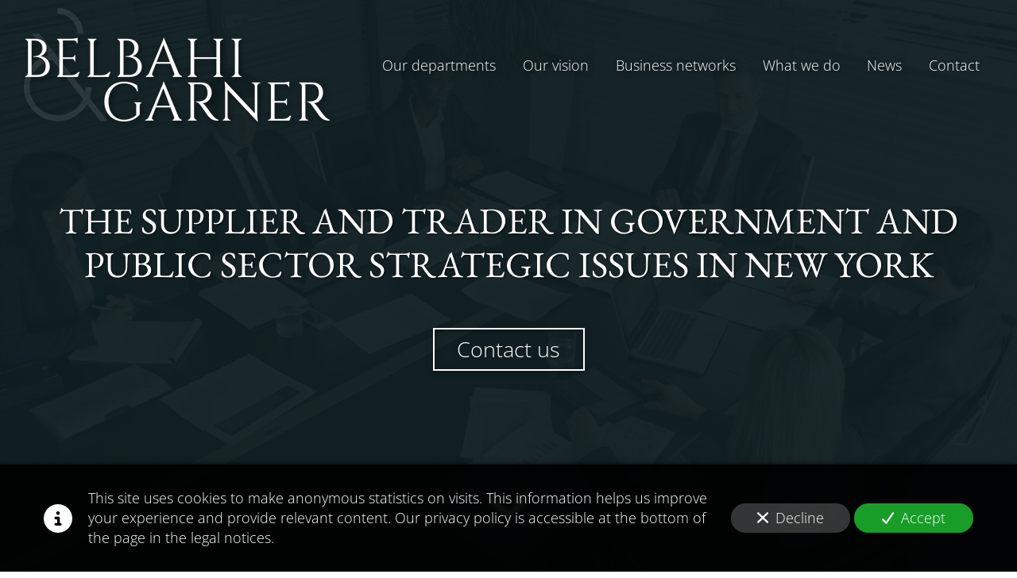

--- FILE ---
content_type: text/html; charset=UTF-8
request_url: https://www.belbahigarner.com/supplier-and-trader-government-and-public-sector-strategic-issues-new-york
body_size: 16080
content:
<!DOCTYPE html>
<html lang="en"  dir="ltr">
<head>
    <meta charset="UTF-8">
    <meta name="viewport"
          content="width=device-width, minimum-scale=1.0, maximum-scale=5.0, initial-scale=1.0, minimal-ui">
    <title>Belbahi &amp; Garner Limited - The supplier and trader in government and public sector strategic issues in New York</title>
                        <link rel="preconnect" href="https://fonts.googleapis.com">
        <link rel="preconnect" href="https://fonts.gstatic.com" crossorigin>
        <link rel="stylesheet" href="/_fonts/css2?family=EB+Garamond%3Aital%2Cwght%400%2C400%3B0%2C700%3B1%2C400%3B1%2C700&amp;display=swap"
          id="font-primary-link">
    <link rel="stylesheet" href="/_fonts/css2?family=Open+Sans%3Aital%2Cwght%400%2C300%3B0%2C600%3B1%2C300%3B1%2C600&amp;display=swap"
          id="font-secondary-link">
    <script>
        function cssLoadError(el) {
            var style = document.createElement('style');
            style.innerHTML = `.svg-icon {max-height: 1em;}
            .divider-svg-wrapper, .header-section .hamburger-wrapper, .header-section .sidebar, .modal-body .icon-spin {display: none;}
            section { border-top: 1px solid #ccc; margin-bottom: 2em; }`;
            el.parentElement.append(style);
            el.addEventListener('load', function() {
                style.remove();
            });
        }
    </script>
    <link rel="stylesheet" type="text/css" href="/css/page/08d4061e-b731-11ec-93f8-0242ac140006/page.8c5a23.min.css" onerror="cssLoadError(this)">
    <noscript>
        <link rel="stylesheet" type="text/css" href="/css/noscript.css">
    </noscript>

    
        
            <meta name="theme-color" content="#6ab5b5">
    
                <meta name="google-site-verification" content="xzDzJ255bnr5wCn2YIzR14GAds3jKzyfnpQ1Kjjpzrc" />
                    <meta name="msvalidate.01" content="D140EB280DE8735464CBFF3428D13A42" />
    
    <meta name="msapplication-tap-highlight" content="no" />
            <meta name="description" content="The&#x20;supplier&#x20;and&#x20;trader&#x20;in&#x20;government&#x20;and&#x20;public&#x20;sector&#x20;strategic&#x20;issues&#x20;Belbahi&#x20;&amp;&#x20;Garner,&#x20;founded&#x20;by&#x20;a&#x20;team&#x20;of&#x20;passionate&#x20;consultants,&#x20;your&#x20;partner&#x20;here,&#x20;in&#x20;New&#x20;York.">
        <meta property="og:description" content="The&#x20;supplier&#x20;and&#x20;trader&#x20;in&#x20;government&#x20;and&#x20;public&#x20;sector&#x20;strategic&#x20;issues&#x20;Belbahi&#x20;&amp;&#x20;Garner,&#x20;founded&#x20;by&#x20;a&#x20;team&#x20;of&#x20;passionate&#x20;consultants,&#x20;your&#x20;partner&#x20;here,&#x20;in&#x20;New&#x20;York." />
        
        
    
    
    <link rel="icon" type="image/png" href="https://www.belbahigarner.com/_img/oVG2oGncywB2gPfAxW_VIfstAEA=/fit-in/48_x_48/filters:upscale():fill(transparent):strip_exif()/reboot/media/71ce41a6-ae7c-11ec-a671-0242ac140006/3723c658-a502-11ec-9a14-0242ac140006/1-1-logo-ok-vector-bg.png"
          media="(prefers-color-scheme:no-preference)"/>
    <link rel="icon" type="image/png" href="https://www.belbahigarner.com/_img/sjPnXJNC9adLAG0k6HukvK6MHC0=/fit-in/48_x_48/filters:upscale():fill(transparent):strip_exif()/reboot/media/71ce41a6-ae7c-11ec-a671-0242ac140006/3b655830-a502-11ec-9265-0242ac140006/2-2-logo-ok-vector-bg.png"
          media="(prefers-color-scheme:dark)"/>
    <link rel="icon" type="image/png" href="https://www.belbahigarner.com/_img/oVG2oGncywB2gPfAxW_VIfstAEA=/fit-in/48_x_48/filters:upscale():fill(transparent):strip_exif()/reboot/media/71ce41a6-ae7c-11ec-a671-0242ac140006/3723c658-a502-11ec-9a14-0242ac140006/1-1-logo-ok-vector-bg.png"
          media="(prefers-color-scheme:light)"/>
        <link rel="apple-touch-icon" sizes="180x180"
          href="https://www.belbahigarner.com/_img/pry1aCA8XAwXp8SRJCLsJvmyWb8=/fit-in/180_x_180/filters:upscale():fill(transparent):format(png):strip_exif()/reboot/media/71ce41a6-ae7c-11ec-a671-0242ac140006/3723c658-a502-11ec-9a14-0242ac140006/1-1-logo-ok-vector-bg.png" type="image/png"/>
    <link rel="apple-touch-icon" sizes="167x167"
          href="https://www.belbahigarner.com/_img/9H3r2APWLm2yKw666Fp5Gxcvw00=/fit-in/167_x_167/filters:upscale():fill(transparent):format(png):strip_exif()/reboot/media/71ce41a6-ae7c-11ec-a671-0242ac140006/3723c658-a502-11ec-9a14-0242ac140006/1-1-logo-ok-vector-bg.png" type="image/png"/>
    <link rel="apple-touch-icon" sizes="152x152"
          href="https://www.belbahigarner.com/_img/Put3qy7zyCEi0OaZysE-fySEGoY=/fit-in/152_x_152/filters:upscale():fill(transparent):format(png):strip_exif()/reboot/media/71ce41a6-ae7c-11ec-a671-0242ac140006/3723c658-a502-11ec-9a14-0242ac140006/1-1-logo-ok-vector-bg.png" type="image/png"/>
    <link rel="apple-touch-icon" sizes="120x120"
          href="https://www.belbahigarner.com/_img/3nIFu0aIlfwKvFPdhFrPopEhsQw=/fit-in/120_x_120/filters:upscale():fill(transparent):format(png):strip_exif()/reboot/media/71ce41a6-ae7c-11ec-a671-0242ac140006/3723c658-a502-11ec-9a14-0242ac140006/1-1-logo-ok-vector-bg.png" type="image/png"/>
    <link rel="canonical" href="https&#x3A;&#x2F;&#x2F;www.belbahigarner.com&#x2F;supplier-and-trader-government-and-public-sector-strategic-issues-new-york" />
            <meta property="og:type" content="website">
    <meta property="og:title" content="Belbahi&#x20;&amp;&#x20;Garner&#x20;Limited&#x20;-&#x20;The&#x20;supplier&#x20;and&#x20;trader&#x20;in&#x20;government&#x20;and&#x20;public&#x20;sector&#x20;strategic&#x20;issues&#x20;in&#x20;New&#x20;York" />
    <meta property="og:url" content="https&#x3A;&#x2F;&#x2F;www.belbahigarner.com&#x2F;supplier-and-trader-government-and-public-sector-strategic-issues-new-york" />
    <meta property="og:locale" content="en" />
            <meta property="og:image" content="https://www.belbahigarner.com/_img/0MLF39Ux6k5CrIpBoMILdOwwop4=/fit-in/512_x_512/filters:upscale():fill(transparent):background_color(ffffff):format(jpg):quality(80):strip_exif()/reboot/media/71ce41a6-ae7c-11ec-a671-0242ac140006/3723c658-a502-11ec-9a14-0242ac140006/1-1-logo-ok-vector-bg.png" />
        <meta property="og:logo" content="https://www.belbahigarner.com/_img/0MLF39Ux6k5CrIpBoMILdOwwop4=/fit-in/512_x_512/filters:upscale():fill(transparent):background_color(ffffff):format(jpg):quality(80):strip_exif()/reboot/media/71ce41a6-ae7c-11ec-a671-0242ac140006/3723c658-a502-11ec-9a14-0242ac140006/1-1-logo-ok-vector-bg.png" />
    <meta property="og:logo" content="https://www.belbahigarner.com/_img/0MLF39Ux6k5CrIpBoMILdOwwop4=/fit-in/512_x_512/filters:upscale():fill(transparent):background_color(ffffff):format(jpg):quality(80):strip_exif()/reboot/media/71ce41a6-ae7c-11ec-a671-0242ac140006/3723c658-a502-11ec-9a14-0242ac140006/1-1-logo-ok-vector-bg.png" size="150x150" />
    <meta property="og:site_name" content="Belbahi&#x20;&amp;&#x20;Garner&#x20;Limited" />
    
            <script type="application/ld+json">{"@context":"http:\/\/schema.org","@graph":[{"@type":"Organization","name":"Belbahi & Garner Limited","url":"https:\/\/www.belbahigarner.com\/","logo":"\/media\/71ce41a6-ae7c-11ec-a671-0242ac140006\/3723c658-a502-11ec-9a14-0242ac140006\/1-logo-ok-vector-bg.png","address":["BELBAHI & GARNER LIMITED  Suite 04-110 \r\n30 Churchill Place, Canary Wharf,\r\nLondon, England, E14 5RE"]},[{"@type":"Service","name":"Pharmaceutical Industry, Construction & Hospital Engineering"},{"@type":"Service","name":"Investment, Finance, Real estate"},{"@type":"Service","name":"Business & Government consulting"},{"@type":"Service","name":"Agriculture & Agricultural Development\naround the world"},{"@type":"Service","name":"Minerals and Mining"},{"@type":"Service","name":"Oil & Gas"}]]}</script>
    
        
            <template class="js-gdpr-deferred">
                    
        </template>
    
            <style id="prevent-animations-flickering">
            html:not(.compatibility) .base-section .section-container {
                visibility: hidden;
            }
        </style>
        <noscript>
            <style>
                .base-section .section-container {
                    visibility: initial !important;
                }
            </style>
        </noscript>
    
            <link rel="alternate" type="application/rss+xml" title="RSS" href="https://www.belbahigarner.com/supplier-and-trader-government-and-public-sector-strategic-issues-new-yorkrss.xml">
    </head>
<body     id="page-08d4061e-b731-11ec-93f8-0242ac140006" data-site="71ce41a6-ae7c-11ec-a671-0242ac140006" data-page="08d4061e-b731-11ec-93f8-0242ac140006"
 style="overflow-x: hidden">
    <svg style="display: none;">
        <defs>
            <filter id="ieDropShadow" height="130%">
                <feGaussianBlur in="SourceAlpha" stdDeviation="50" result="blur"></feGaussianBlur>
                <feOffset in="blur" result="offsetBlur" dx="25" dy="25"></feOffset>
                <feMerge>
                    <feMergeNode></feMergeNode>
                    <feMergeNode in="SourceGraphic"></feMergeNode>
                </feMerge>
            </filter>
        </defs>
    </svg>

    <main>
            
    
    





<section
    id="section-5151e15"
    data-uuid="71d099ba-ae7c-11ec-8b00-0242ac140006"
    class="base-section header-section fluid-layout default-disposition large-height transparent transparent-header-auto link-style-590eec3-section link-element-5151e15-section global"
            data-alternate-style-class="link-alternate-style-590eec3-section link-alternate-element-5151e15 - section"
    >
    
    <div id="section-5151e15-o" class="anchor-target"></div>
            <div
        class="section-container container-fluid">
        <div class="header-wrapper">
            <div class="link-logo-wrapper">
                <a
                    class="link-logo"
                    href="/"
                    rel="home"
                >

                                                                
                    
    
                                                <img src="https://www.belbahigarner.com/_img/F8hj5npW316Iz14pjLg1JNEx5Zw=/fit-in/600_x_77/filters:no_upscale():strip_exif()/reboot/media/71ce41a6-ae7c-11ec-a671-0242ac140006/3723c658-a502-11ec-9a14-0242ac140006/1-1-logo-ok-vector-bg.png"
                 srcset="https://www.belbahigarner.com/_img/O1hj33vwk7h9TUsoHNl3lxW8XM4=/fit-in/900_x_115/filters:no_upscale():strip_exif()/reboot/media/71ce41a6-ae7c-11ec-a671-0242ac140006/3723c658-a502-11ec-9a14-0242ac140006/1-1-logo-ok-vector-bg.png 1.5x,
                    https://www.belbahigarner.com/_img/-JGVG06QftLLJrG5520DjtcCoH0=/fit-in/1200_x_154/filters:no_upscale():strip_exif()/reboot/media/71ce41a6-ae7c-11ec-a671-0242ac140006/3723c658-a502-11ec-9a14-0242ac140006/1-1-logo-ok-vector-bg.png 2x,
                    https://www.belbahigarner.com/_img/C4WGRapw3-wXlYTw8XpyfRSRbik=/fit-in/2400_x_308/filters:no_upscale():strip_exif()/reboot/media/71ce41a6-ae7c-11ec-a671-0242ac140006/3723c658-a502-11ec-9a14-0242ac140006/1-1-logo-ok-vector-bg.png 4x"
                 alt="Belbahi&#x20;&amp;&#x20;Garner&#x20;Limited&#x20;-&#x20;The&#x20;supplier&#x20;and&#x20;trader&#x20;in&#x20;government&#x20;and&#x20;public&#x20;sector&#x20;strategic&#x20;issues&#x20;in&#x20;New&#x20;York"
                 title="Belbahi&#x20;&amp;&#x20;Garner&#x20;Limited&#x20;-&#x20;The&#x20;supplier&#x20;and&#x20;trader&#x20;in&#x20;government&#x20;and&#x20;public&#x20;sector&#x20;strategic&#x20;issues&#x20;in&#x20;New&#x20;York"
                 class="logo-img mobile-logo"
                                 data-width="208"
                 data-height="77"
            />

            <img src="https://www.belbahigarner.com/_img/vvxufO4sciD2LJEDaSdgDu_gdjU=/fit-in/600_x_110/filters:no_upscale():strip_exif()/reboot/media/71ce41a6-ae7c-11ec-a671-0242ac140006/3723c658-a502-11ec-9a14-0242ac140006/1-1-logo-ok-vector-bg.png"
                 srcset="https://www.belbahigarner.com/_img/fpznK0E3Ub0gEUgnok5aCEq-TxU=/fit-in/900_x_165/filters:no_upscale():strip_exif()/reboot/media/71ce41a6-ae7c-11ec-a671-0242ac140006/3723c658-a502-11ec-9a14-0242ac140006/1-1-logo-ok-vector-bg.png 1.5x,
                    https://www.belbahigarner.com/_img/mHYwre0t6_2rmjcuhFkzaZJMYoo=/fit-in/1200_x_220/filters:no_upscale():strip_exif()/reboot/media/71ce41a6-ae7c-11ec-a671-0242ac140006/3723c658-a502-11ec-9a14-0242ac140006/1-1-logo-ok-vector-bg.png 2x,
                    https://www.belbahigarner.com/_img/Mp1IkRElGVmDizIhUvGr9MnJ-Aw=/fit-in/2400_x_440/filters:no_upscale():strip_exif()/reboot/media/71ce41a6-ae7c-11ec-a671-0242ac140006/3723c658-a502-11ec-9a14-0242ac140006/1-1-logo-ok-vector-bg.png 4x"
                 alt="Belbahi&#x20;&amp;&#x20;Garner&#x20;Limited&#x20;-&#x20;The&#x20;supplier&#x20;and&#x20;trader&#x20;in&#x20;government&#x20;and&#x20;public&#x20;sector&#x20;strategic&#x20;issues&#x20;in&#x20;New&#x20;York"
                 title="Belbahi&#x20;&amp;&#x20;Garner&#x20;Limited&#x20;-&#x20;The&#x20;supplier&#x20;and&#x20;trader&#x20;in&#x20;government&#x20;and&#x20;public&#x20;sector&#x20;strategic&#x20;issues&#x20;in&#x20;New&#x20;York"
                 class="logo-img"
                                 data-width="297"
                 data-height="110"
            />
                                                        <img src="https://www.belbahigarner.com/_img/kBf5V01VWL1i5b2oQqQVQlq5vP8=/fit-in/600_x_100/filters:no_upscale():strip_exif()/reboot/media/71ce41a6-ae7c-11ec-a671-0242ac140006/3b655830-a502-11ec-9265-0242ac140006/2-2-logo-ok-vector-bg.png"
                 srcset="https://www.belbahigarner.com/_img/-g1b7nCUjamTcuSupyVG2EI8-yc=/fit-in/900_x_150/filters:no_upscale():strip_exif()/reboot/media/71ce41a6-ae7c-11ec-a671-0242ac140006/3b655830-a502-11ec-9265-0242ac140006/2-2-logo-ok-vector-bg.png 1.5x,
                    https://www.belbahigarner.com/_img/_HEK27faAps4PqPx05789hKZ5Eg=/fit-in/1200_x_200/filters:no_upscale():strip_exif()/reboot/media/71ce41a6-ae7c-11ec-a671-0242ac140006/3b655830-a502-11ec-9265-0242ac140006/2-2-logo-ok-vector-bg.png 2x,
                    https://www.belbahigarner.com/_img/QdLOh4h7Ap4S8Zmf8P9SKPq_qyk=/fit-in/2400_x_400/filters:no_upscale():strip_exif()/reboot/media/71ce41a6-ae7c-11ec-a671-0242ac140006/3b655830-a502-11ec-9265-0242ac140006/2-2-logo-ok-vector-bg.png 4x"
                 alt="Belbahi&#x20;&amp;&#x20;Garner&#x20;Limited&#x20;-&#x20;The&#x20;supplier&#x20;and&#x20;trader&#x20;in&#x20;government&#x20;and&#x20;public&#x20;sector&#x20;strategic&#x20;issues&#x20;in&#x20;New&#x20;York"
                 title="Belbahi&#x20;&amp;&#x20;Garner&#x20;Limited&#x20;-&#x20;The&#x20;supplier&#x20;and&#x20;trader&#x20;in&#x20;government&#x20;and&#x20;public&#x20;sector&#x20;strategic&#x20;issues&#x20;in&#x20;New&#x20;York"
                 class="alternate-logo-img mobile-logo"
                                 data-width="270"
                 data-height="100"
            />

            <img src="https://www.belbahigarner.com/_img/BTxgYJPewC_75_HXgvu6jxt1tfI=/fit-in/600_x_143/filters:no_upscale():strip_exif()/reboot/media/71ce41a6-ae7c-11ec-a671-0242ac140006/3b655830-a502-11ec-9265-0242ac140006/2-2-logo-ok-vector-bg.png"
                 srcset="https://www.belbahigarner.com/_img/UPLACCGPpOlt6aj0sPRTtInxvS4=/fit-in/900_x_214/filters:no_upscale():strip_exif()/reboot/media/71ce41a6-ae7c-11ec-a671-0242ac140006/3b655830-a502-11ec-9265-0242ac140006/2-2-logo-ok-vector-bg.png 1.5x,
                    https://www.belbahigarner.com/_img/OVTNHa_yTp8yYoCHoi-ZTVZbavU=/fit-in/1200_x_286/filters:no_upscale():strip_exif()/reboot/media/71ce41a6-ae7c-11ec-a671-0242ac140006/3b655830-a502-11ec-9265-0242ac140006/2-2-logo-ok-vector-bg.png 2x,
                    https://www.belbahigarner.com/_img/8Aws1ZX8uYU4im0PWYM9mp2ETbQ=/fit-in/2400_x_572/filters:no_upscale():strip_exif()/reboot/media/71ce41a6-ae7c-11ec-a671-0242ac140006/3b655830-a502-11ec-9265-0242ac140006/2-2-logo-ok-vector-bg.png 4x"
                 alt="Belbahi&#x20;&amp;&#x20;Garner&#x20;Limited&#x20;-&#x20;The&#x20;supplier&#x20;and&#x20;trader&#x20;in&#x20;government&#x20;and&#x20;public&#x20;sector&#x20;strategic&#x20;issues&#x20;in&#x20;New&#x20;York"
                 title="Belbahi&#x20;&amp;&#x20;Garner&#x20;Limited&#x20;-&#x20;The&#x20;supplier&#x20;and&#x20;trader&#x20;in&#x20;government&#x20;and&#x20;public&#x20;sector&#x20;strategic&#x20;issues&#x20;in&#x20;New&#x20;York"
                 class="alternate-logo-img"
                                 data-width="385"
                 data-height="143"
            />
            
                                    </a>
            </div>
                            <nav id="main-nav">
                    <ul class="nav navbar-nav">
                                            <li class="first-level">
                                                            <a href="/#section-1f1bdef-o" class="link link-style-590eec3 waves-effect waves" id="link-element-cf7a675" data-alternate-style-class="link-alternate-style-590eec3 link" data-alternate-style-id="link-alternate-element-cf7a675"><reboot-link-before></reboot-link-before><reboot-link-border></reboot-link-border><reboot-link-background></reboot-link-background><span class="link-text">Our departments</span></a>        </li>
                    <li class="first-level">
                                                            <a href="/#section-8040858-o" class="link link-style-590eec3 waves-effect waves" id="link-element-6718f4c" data-alternate-style-class="link-alternate-style-590eec3 link" data-alternate-style-id="link-alternate-element-6718f4c"><reboot-link-before></reboot-link-before><reboot-link-border></reboot-link-border><reboot-link-background></reboot-link-background><span class="link-text">Our vision</span></a>        </li>
                    <li class="first-level">
                                                            <a href="/#section-8c379b2-o" class="link link-style-590eec3 waves-effect waves" id="link-element-041cbfc" data-alternate-style-class="link-alternate-style-590eec3 link" data-alternate-style-id="link-alternate-element-041cbfc"><reboot-link-before></reboot-link-before><reboot-link-border></reboot-link-border><reboot-link-background></reboot-link-background><span class="link-text">Business networks</span></a>        </li>
                    <li class="first-level">
                                                            <a href="/#section-7138865-o" class="link link-style-590eec3 waves-effect waves" id="link-element-57ecd58" data-alternate-style-class="link-alternate-style-590eec3 link" data-alternate-style-id="link-alternate-element-57ecd58"><reboot-link-before></reboot-link-before><reboot-link-border></reboot-link-border><reboot-link-background></reboot-link-background><span class="link-text">What we do</span></a>        </li>
                    <li class="first-level">
                                                            <a href="/news" class="link link-style-590eec3 waves-effect waves" id="link-element-173296f" data-alternate-style-class="link-alternate-style-590eec3 link" data-alternate-style-id="link-alternate-element-173296f"><reboot-link-before></reboot-link-before><reboot-link-border></reboot-link-border><reboot-link-background></reboot-link-background><span class="link-text">News</span></a>        </li>
                    <li class="first-level">
                                                            <a href="#section-67369e7-o" class="link link-style-590eec3 waves-effect waves" id="link-element-66bae3b" data-alternate-style-class="link-alternate-style-590eec3 link" data-alternate-style-id="link-alternate-element-66bae3b"><reboot-link-before></reboot-link-before><reboot-link-border></reboot-link-border><reboot-link-background></reboot-link-background><span class="link-text">Contact</span></a>        </li>
    
                    </ul>
                </nav>
                <div class="hamburger-wrapper">
                    <button type="button" class="hamburger" id="main-nav-toggle">
                        <span class="sr-only">Toggle navigation</span>
                        <div class="hamburger-inner"></div>
                    </button>
                </div>
                    </div>
    </div>
        
    <div class="overlay"></div>
    <div class="sidebar" style="display: none">
        <a class="sidebar-header font-primary site-title" href="#">
            <span>Belbahi &amp; Garner Limited</span>
        </a>
        <div class="scrollable">
                    <ul class="">
                            <li>
                                                                                                                        <a href="/#section-1f1bdef-o" class="waves link-button" id="link-71cfaec4-ae7c-11ec-a536-0242ac140006-sidebar"><reboot-link-before></reboot-link-before><reboot-link-border></reboot-link-border><reboot-link-background></reboot-link-background><span class="link-text">Our departments</span></a>                                    </li>
                            <li>
                                                                                                                        <a href="/#section-8040858-o" class="waves link-button" id="link-71cf8340-ae7c-11ec-9408-0242ac140006-sidebar"><reboot-link-before></reboot-link-before><reboot-link-border></reboot-link-border><reboot-link-background></reboot-link-background><span class="link-text">Our vision</span></a>                                    </li>
                            <li>
                                                                                                                        <a href="/#section-8c379b2-o" class="waves link-button" id="link-71cfa212-ae7c-11ec-b6bf-0242ac140006-sidebar"><reboot-link-before></reboot-link-before><reboot-link-border></reboot-link-border><reboot-link-background></reboot-link-background><span class="link-text">Business networks</span></a>                                    </li>
                            <li>
                                                                                                                        <a href="/#section-7138865-o" class="waves link-button" id="link-71cf92ae-ae7c-11ec-a509-0242ac140006-sidebar"><reboot-link-before></reboot-link-before><reboot-link-border></reboot-link-border><reboot-link-background></reboot-link-background><span class="link-text">What we do</span></a>                                    </li>
                            <li>
                                                                                                                        <a href="/news" class="waves link-button" id="link-71d08c40-ae7c-11ec-901b-0242ac140006-sidebar"><reboot-link-before></reboot-link-before><reboot-link-border></reboot-link-border><reboot-link-background></reboot-link-background><span class="link-text">News</span></a>                                    </li>
                            <li>
                                                                                                                        <a href="#section-67369e7-o" class="waves link-button" id="link-71d080e2-ae7c-11ec-abe4-0242ac140006-sidebar"><reboot-link-before></reboot-link-before><reboot-link-border></reboot-link-border><reboot-link-background></reboot-link-background><span class="link-text">Contact</span></a>                                    </li>
                    </ul>
    
        </div>
    </div>


    
                                    <script type="application/json" class="animation-properties">[{"targets":".section-element-title","name":"fadeIn"},{"targets":".section-content-before","name":"fadeIn"},{"targets":".section-element-media"},{"targets":".link-logo","delay":0.1,"name":"slightFadeInDown","key":"header-a"},{"targets":"ul.nav > li, .hamburger-wrapper","delay":0.12,"delayPerIteration":0.04,"name":"slightFadeInDown","key":"header-a"},{"targets":".section-links"}]</script>
    </section>

        
    
    

        



<section
    id="section-b838f72"
    data-uuid="08d470e0-b731-11ec-807e-0242ac140006"
    class="base-section banner-section fixed-layout default-disposition bg-media bg-media bg-video bg-html5-video parallax-video vertical-center parallax-effect-with-translate link-style-16ca9ce-section link-element-b838f72-section"
    >
    
    <div id="section-b838f72-o" class="anchor-target"></div>        <div class="background-wrapper with-parallax">
            <div class="background">
                                                                                        <picture>
                                <source media="(max-width: 992px)"
                                        srcset="https://www.belbahigarner.com/_img/-F5HfHEWcPQJBewodksbToYGqD4=/fit-in/992_x_992/filters:upscale():strip_exif()/reboot/media/71ce41a6-ae7c-11ec-a671-0242ac140006/d9097940-b40c-11ec-bd3a-0242ac140006/poster-0.jpg">
                                <source media="(min-width: 992px) and (max-width: 1200px)"
                                        srcset="https://www.belbahigarner.com/_img/hejXVPrDwGA6oHjbpzsZvlQ194A=/fit-in/1200_x_1200/filters:upscale():strip_exif()/reboot/media/71ce41a6-ae7c-11ec-a671-0242ac140006/d9097940-b40c-11ec-bd3a-0242ac140006/poster-0.jpg">
                                <source media="(min-width: 1200px)"
                                        srcset="https://www.belbahigarner.com/_img/vK7lMgXWY4w0n03aZ7bAvRNvP7c=/fit-in/1920_x_1920/filters:upscale():strip_exif()/reboot/media/71ce41a6-ae7c-11ec-a671-0242ac140006/d9097940-b40c-11ec-bd3a-0242ac140006/poster-0.jpg">
                                <img src="https://www.belbahigarner.com/_img/vK7lMgXWY4w0n03aZ7bAvRNvP7c=/fit-in/1920_x_1920/filters:upscale():strip_exif()/reboot/media/71ce41a6-ae7c-11ec-a671-0242ac140006/d9097940-b40c-11ec-bd3a-0242ac140006/poster-0.jpg"
                                     alt="">
                            </picture>
                                            
                <video loop autoplay muted playsinline class="loading"
                           data-height="720"
                           data-width="1280">
                        <source src="/uploads/71ce41a6-ae7c-11ec-a671-0242ac140006/d9097940-b40c-11ec-bd3a-0242ac140006_web.mp4" type="video/mp4"/>
                        <source src="/uploads/71ce41a6-ae7c-11ec-a671-0242ac140006/d9097940-b40c-11ec-bd3a-0242ac140006_web.webm" type="video/webm"/>
                                            </video>            </div>
        </div>
            <div class="section-overlay"></div>
                            <div id="section-b838f72-container"
                 class="section-container container">
                                <div class="observer-spy" style="position:absolute; pointer-events: none;"></div>
                                                            <header id="section-b838f72-header">
                                
<h1 class="section-element section-element-title section-title title heading-h1" id=""><reboot-title-wrapper>The <span class="value">supplier and trader</span> in <span class="value">government and public sector strategic issues</span> in <span class="value">New York</span></reboot-title-wrapper></h1>    
                        </header>
                                                                                    <footer>
                                                                                                                                                                                    <div class="section-element section-links">
                    <a href="#section-67369e7-o" class="link link-style-16ca9ce waves-effect" id="link-element-fa11a6a"><reboot-link-before></reboot-link-before><reboot-link-border></reboot-link-border><reboot-link-background></reboot-link-background><span class="link-text">Contact us</span></a>
                </div>
                        
                        </footer>
                                                </div>
            
            <div class="scroll-indicator">
            <a href="#" class="scroll-indicator-link"
               aria-label="Read&#x20;more">
                <span class="svg-icon-wrapper-inline"><svg aria-hidden="true" role="img" xmlns="http://www.w3.org/2000/svg" class="svg-icon svg-family-classic svg-style-regular svg-icon-chevron-down" viewBox="0 0 448 512"><use href="#svg-icon-symbol-classic-regular-chevron-down-0"></use></svg></span>
            </a>
        </div>
    
    
                                <script type="application/json" class="animation-properties">[{"targets":".section-element-title","name":"fadeIn"},{"targets":".section-content-before","name":"fadeIn"},{"targets":".section-element-media"},{"targets":".section-links"}]</script>
    </section>

        
    
    

        



<section
    id="section-bd7e757"
    data-uuid="08d44782-b731-11ec-8ed4-0242ac140006"
    class="base-section text-section fixed-layout default-disposition allow-section-links link-style-feb3493-section link-element-bd7e757-section"
    >
    
    <div id="section-bd7e757-o" class="anchor-target"></div>
        
                            <div id="section-bd7e757-container"
                 class="section-container container">
                                <div class="observer-spy" style="position:absolute; pointer-events: none;"></div>
                                                            <header id="section-bd7e757-header">
                                
<h2 class="section-element section-element-title section-title title title-style-d150f52 heading-h1" id="title-element-bd7e757"><reboot-title-wrapper>                    
                        <reboot-title-decoration-wrapper class="first-level-title-wrapper">
                <reboot-title-decoration-wrapper class="second-level-title-wrapper">
                    <r-line>To meet <span class="section-accent-color">the challenges of tomorrow</span></r-line> <br><r-line>in <span class="section-accent-color"><span class="value">New York</span></span></r-line> 
                                                                                <div class="title-decoration-element title-decoration-element-0"></div>
                    
                </reboot-title-decoration-wrapper>
            </reboot-title-decoration-wrapper></reboot-title-wrapper></h2>    
                        </header>
                                                                <div class="section-content">
                                            <article>
                
            <div class="section-element wysiwyg">
            <p><span class="value">You are in <strong><span class="value">New York</span></strong> and you are looking for a <strong><span class="value">supplier and trader</span></strong> in <strong><span class="value">government and public sector strategic issues</span> </strong>?</span></p><p><span class="value">When working with <strong>Belbahi &amp; Garner</strong>, you are guaranteed confidentiality. The <strong>company</strong> works with several <strong>international</strong> partners in different industries, including public
entities like <strong>governments</strong> and states. Confidentiality is a key component when
partnering with a <strong>consulting
firm</strong>. This is because you will be trusting the <strong>company</strong> with important elements of your <strong>business</strong> to draft and strategize solutions. With <strong>Belbahi &amp; Garner</strong>, confidentiality
is guaranteed. The <strong>company</strong> provides
an enforceable confidentiality agreement with all partners. Experienced lawyers
draft the agreement to ensure smooth running and enforceability. The <strong>company</strong>'s strong confidentiality
agreements differ depending on the partnership and the individual client.</span></p><p><span class="value">An <strong>investment</strong> <strong>consultant</strong> is a professional that gives <strong>investment</strong> products, planning, and advice. They formulate <strong>investment</strong> strategies to help clients fulfill their necessities
and realize their financial objectives. As an <strong>investment</strong> <strong>consulting firm</strong>, <strong>Belbahi &amp; Garner</strong>
understands different <strong>industry</strong> trends that influence the sector's decision‑making. It
also understands unique trends in specific industries that require attention
when resolving <strong>industry</strong> <strong>investment</strong> challenges. The <strong>company</strong>
helps create internal research documents that outline various <strong>industry</strong> <strong>investment</strong> opportunities. The <strong>company</strong>
employs <strong>experts</strong> who help review asset management strategies that
recognize estate and income tax needs.</span></p><p><span class="value"><strong>Belbahi &amp; Garner company</strong> is the <strong><span class="value">supplier and trader</span></strong> in <strong><span class="value">government and public sector strategic issues</span></strong> who can solve your strategic issues in <strong><span class="value">New York</span></strong>.</span></p>
        </div>
    
        </article>
    
                        </div>
                                                                    </div>
            
    
                                    <script type="application/json" class="animation-properties">[{"targets":".section-element-title","name":"fadeIn"},{"targets":".section-content-before","name":"fadeIn"},{"targets":".section-element-media"},{"targets":".section-element.wysiwyg > *:not(ol):not(ul), .section-element.wysiwyg > *:not(ol):not(.column-list) > li, .section-element.wysiwyg > .column-list"},{"targets":".section-element.wysiwyg > ol > li","name":"fadeInRight"},{"targets":".section-links"}]</script>
    </section>

            <div class="section-arrow-box" id="arrow-box-08d44782-b731-11ec-8ed4-0242ac140006">
            <div class="arrow"></div>
        </div>
            
    
    
        
        



<section
    id="section-b84e05c"
    data-uuid="08d44dcc-b731-11ec-af08-0242ac140006"
    class="base-section services-section fluid-layout cards-disposition allow-section-links link-style-feb3493-section link-element-b84e05c-section"
    >
    
    <div id="section-b84e05c-o" class="anchor-target"></div>
        
                            <div id="section-b84e05c-container"
                 class="section-container container-fluid">
                                <div class="observer-spy" style="position:absolute; pointer-events: none;"></div>
                                                            <header id="section-b84e05c-header">
                                
<h2 class="section-element section-element-title section-title title title-style-d150f52 heading-h1" id="title-element-b84e05c"><reboot-title-wrapper>                    
                        <reboot-title-decoration-wrapper class="first-level-title-wrapper">
                <reboot-title-decoration-wrapper class="second-level-title-wrapper">
                    Experts in <span class="value">government and public sector strategic issues</span> and more...
                                                                                <div class="title-decoration-element title-decoration-element-0"></div>
                    
                </reboot-title-decoration-wrapper>
            </reboot-title-decoration-wrapper></reboot-title-wrapper></h2>    
                        </header>
                                                                <div class="section-content">
                                    <div
        class="service-list item-grid-layout-container section-element icon-bubble media-bubble"
    >
                        <article id="service-item-08d4551a-b731-11ec-9ae8-0242ac140006" class="section-item-element">
        
                            <div class="item-text">
                                    <h3 class="item-name section-accent-color heading-h2"><reboot-title-wrapper><a href="&#x2F;our-departments&#x23;section-d3ab28b-o" id="link-08d456e6-b731-11ec-8661-0242ac140006" class="">Pharmaceutical Industry, Construction &amp; Hospital Engineering</a></reboot-title-wrapper></h3>                
                
                                    <div class="item-btn-container">
                        <a href="/our-departments#section-d3ab28b-o" class="link link-style-feb3493 link--icon-only waves-effect" id="link-element-05c1679"><reboot-link-before></reboot-link-before><reboot-link-border></reboot-link-border><reboot-link-background></reboot-link-background><svg aria-hidden="true" role="img" xmlns="http://www.w3.org/2000/svg" class="svg-icon svg-family-classic svg-style-solid svg-icon-chevron-right" viewBox="0 0 320 512"><use href="#svg-icon-symbol-classic-solid-chevron-right-0"></use></svg></a>
                    </div>
                            </div>
            </article>

                        <article id="service-item-08d458b2-b731-11ec-979e-0242ac140006" class="section-item-element">
                                    <a href="&#x2F;our-departments&#x23;section-2631a5b-o" id="link-08d45a74-b731-11ec-b97f-0242ac140006" class="item-visual-container&#x20;item-media-container&#x20;shape-round"><img src="https://www.belbahigarner.com/_img/MQSmXoDYuEhEaSjBaIjG2dfHbu8=/800_x_600/filters:quality(95):recolor():strip_exif()/reboot/media/71ce41a6-ae7c-11ec-a671-0242ac140006/25f00f9c-a46a-11ec-abe7-0242ac140006/1-1-istock-1277143096-1-finance.jpg"
                             srcset="https://www.belbahigarner.com/_img/KtMKO3omQczXF48NN64inWhSw5g=/1600_x_1200/filters:quality(95):recolor():strip_exif()/reboot/media/71ce41a6-ae7c-11ec-a671-0242ac140006/25f00f9c-a46a-11ec-abe7-0242ac140006/1-1-istock-1277143096-1-finance.jpg 2x, https://www.belbahigarner.com/_img/dRsUoAYkSmbp0n7sGZ57VNst69w=/3200_x_2400/filters:quality(95):recolor():strip_exif()/reboot/media/71ce41a6-ae7c-11ec-a671-0242ac140006/25f00f9c-a46a-11ec-abe7-0242ac140006/1-1-istock-1277143096-1-finance.jpg 4x"
                             alt="Investment,&#x20;Finance,&#x20;Real&#x20;estate"></a>                    
                            <div class="item-text">
                                    <h3 class="item-name section-accent-color heading-h2"><reboot-title-wrapper><a href="&#x2F;our-departments&#x23;section-2631a5b-o" id="link-08d45a74-b731-11ec-b97f-0242ac140006" class="">Investment, Finance, Real estate</a></reboot-title-wrapper></h3>                
                
                                    <div class="item-btn-container">
                        <a href="/our-departments#section-2631a5b-o" class="link link-style-feb3493 link--icon-only waves-effect" id="link-element-9a60252"><reboot-link-before></reboot-link-before><reboot-link-border></reboot-link-border><reboot-link-background></reboot-link-background><svg aria-hidden="true" role="img" xmlns="http://www.w3.org/2000/svg" class="svg-icon svg-family-classic svg-style-solid svg-icon-chevron-right" viewBox="0 0 320 512"><use href="#svg-icon-symbol-classic-solid-chevron-right-0"></use></svg></a>
                    </div>
                            </div>
            </article>

                        <article id="service-item-08d45c36-b731-11ec-a705-0242ac140006" class="section-item-element">
        
                            <div class="item-text">
                                    <h3 class="item-name section-accent-color heading-h2"><reboot-title-wrapper><a href="&#x2F;our-departments&#x23;section-680bf93-o" id="link-08d45df8-b731-11ec-b10b-0242ac140006" class="">Business &amp; Government consulting</a></reboot-title-wrapper></h3>                
                
                                    <div class="item-btn-container">
                        <a href="/our-departments#section-680bf93-o" class="link link-style-feb3493 link--icon-only waves-effect" id="link-element-2775473"><reboot-link-before></reboot-link-before><reboot-link-border></reboot-link-border><reboot-link-background></reboot-link-background><svg aria-hidden="true" role="img" xmlns="http://www.w3.org/2000/svg" class="svg-icon svg-family-classic svg-style-solid svg-icon-chevron-right" viewBox="0 0 320 512"><use href="#svg-icon-symbol-classic-solid-chevron-right-0"></use></svg></a>
                    </div>
                            </div>
            </article>

                        <article id="service-item-08d45fba-b731-11ec-b271-0242ac140006" class="section-item-element">
        
                            <div class="item-text">
                                    <h3 class="item-name section-accent-color heading-h2"><reboot-title-wrapper><a href="&#x2F;our-departments&#x23;section-aec009b-o" id="link-08d4617c-b731-11ec-b582-0242ac140006" class=""><r-line>Agriculture &amp; Agricultural Development</r-line> <br><r-line>around the world</r-line></a></reboot-title-wrapper></h3>                
                
                                    <div class="item-btn-container">
                        <a href="/our-departments#section-aec009b-o" class="link link-style-feb3493 link--icon-only waves-effect" id="link-element-526f632"><reboot-link-before></reboot-link-before><reboot-link-border></reboot-link-border><reboot-link-background></reboot-link-background><svg aria-hidden="true" role="img" xmlns="http://www.w3.org/2000/svg" class="svg-icon svg-family-classic svg-style-solid svg-icon-chevron-right" viewBox="0 0 320 512"><use href="#svg-icon-symbol-classic-solid-chevron-right-0"></use></svg></a>
                    </div>
                            </div>
            </article>

                        <article id="service-item-08d46334-b731-11ec-bd3a-0242ac140006" class="section-item-element">
                                    <a href="&#x2F;our-departments&#x23;section-4a7519e-o" id="link-08d464f6-b731-11ec-9263-0242ac140006" class="item-visual-container&#x20;item-media-container&#x20;shape-round"><img src="https://www.belbahigarner.com/_img/tyLTzJFKO2Qu14oYPpW_1bowdHY=/800_x_600/filters:quality(95):recolor():strip_exif()/reboot/media/71ce41a6-ae7c-11ec-a671-0242ac140006/fc4378b8-9f8d-11ec-8724-0242ac140008/1-1-brown-and-gray-mountains-under-gray-clouds-nfbx3s4lhe4-jpg.jpg"
                             srcset="https://www.belbahigarner.com/_img/AbxOrmfhSPFYXm8qjTpyCtX41VY=/1600_x_1200/filters:quality(95):recolor():strip_exif()/reboot/media/71ce41a6-ae7c-11ec-a671-0242ac140006/fc4378b8-9f8d-11ec-8724-0242ac140008/1-1-brown-and-gray-mountains-under-gray-clouds-nfbx3s4lhe4-jpg.jpg 2x, https://www.belbahigarner.com/_img/EXIR-WvQ2dDaX237F6uw8g7vivQ=/3200_x_2400/filters:quality(95):recolor():strip_exif()/reboot/media/71ce41a6-ae7c-11ec-a671-0242ac140006/fc4378b8-9f8d-11ec-8724-0242ac140008/1-1-brown-and-gray-mountains-under-gray-clouds-nfbx3s4lhe4-jpg.jpg 4x"
                             alt="Minerals&#x20;and&#x20;Mining"></a>                    
                            <div class="item-text">
                                    <h3 class="item-name section-accent-color heading-h2"><reboot-title-wrapper><a href="&#x2F;our-departments&#x23;section-4a7519e-o" id="link-08d464f6-b731-11ec-9263-0242ac140006" class="">Minerals and Mining</a></reboot-title-wrapper></h3>                
                
                                    <div class="item-btn-container">
                        <a href="/our-departments#section-4a7519e-o" class="link link-style-feb3493 link--icon-only waves-effect" id="link-element-ff1477e"><reboot-link-before></reboot-link-before><reboot-link-border></reboot-link-border><reboot-link-background></reboot-link-background><svg aria-hidden="true" role="img" xmlns="http://www.w3.org/2000/svg" class="svg-icon svg-family-classic svg-style-solid svg-icon-chevron-right" viewBox="0 0 320 512"><use href="#svg-icon-symbol-classic-solid-chevron-right-0"></use></svg></a>
                    </div>
                            </div>
            </article>

                        <article id="service-item-08d466b8-b731-11ec-bcf0-0242ac140006" class="section-item-element">
        
                            <div class="item-text">
                                    <h3 class="item-name section-accent-color heading-h2"><reboot-title-wrapper><a href="&#x2F;our-departments&#x23;section-15bcaf4-o" id="link-08d46870-b731-11ec-924d-0242ac140006" class="">Oil &amp; Gas</a></reboot-title-wrapper></h3>                
                
                                    <div class="item-btn-container">
                        <a href="/our-departments#section-15bcaf4-o" class="link link-style-feb3493 link--icon-only waves-effect" id="link-element-0c01c0d"><reboot-link-before></reboot-link-before><reboot-link-border></reboot-link-border><reboot-link-background></reboot-link-background><svg aria-hidden="true" role="img" xmlns="http://www.w3.org/2000/svg" class="svg-icon svg-family-classic svg-style-solid svg-icon-chevron-right" viewBox="0 0 320 512"><use href="#svg-icon-symbol-classic-solid-chevron-right-0"></use></svg></a>
                    </div>
                            </div>
            </article>

            </div>

                        </div>
                                                                    </div>
            
    
                                    <script type="application/json" class="animation-properties">[{"targets":".section-element-title","name":"fadeIn"},{"targets":".section-content-before","name":"fadeIn"},{"targets":".section-element-media"},{"targets":"article","delayPerIteration":{"xs":0.15,"sm":0.28}},{"targets":".section-links"}]</script>
    </section>

        
    
    
        
        



<section
    id="section-aa0e789"
    data-uuid="0ecfc0c4-b738-11ec-af90-0242ac140006"
    class="base-section epx-seo-combination-section fluid-layout default-disposition allow-section-links link-style-feb3493-section link-element-aa0e789-section"
    >
    
    <div id="section-aa0e789-o" class="anchor-target"></div>
        
                            <div id="section-aa0e789-container"
                 class="section-container container-fluid">
                                <div class="observer-spy" style="position:absolute; pointer-events: none;"></div>
                                                                                <div class="section-content">
                                    
                    <ul class="inline-list">
                    <li>
                <a href="&#x2F;consultant-and-consulting-firm-agriculture-fertilizers-irrigation-systems-and-greenhouses-russia">The consultant and consulting firm in agriculture, fertilizers, irrigation systems and greenhouses in Russia</a>
            </li>
                    <li>
                <a href="&#x2F;consultant-and-consulting-firm-health-and-pharmaceutical-benghazi">The consultant and consulting firm in health and pharmaceutical in Benghazi</a>
            </li>
            </ul>
    <p><a href="https://www.annuaire-premium.fr/">Référencement d'entreprises</a> - <a href="https://www.blog-premium.fr/">Contenus de qualité</a></p>

                        </div>
                                                                    </div>
            
    
                                <script type="application/json" class="animation-properties">[{"targets":".section-element-title","name":"fadeIn"},{"targets":".section-content-before","name":"fadeIn"},{"targets":".section-element-media"},{"targets":".section-links"}]</script>
    </section>

            
    
    
        




<section
    id="section-bb031f5"
    data-uuid="71d06f1c-ae7c-11ec-a415-0242ac140006"
    class="base-section group-section fluid-layout default-disposition link-style-feb3493-section link-element-bb031f5-section global"
    >
    
    <div id="section-bb031f5-o" class="anchor-target"></div>
        
                            <div id="section-bb031f5-container"
                 class="section-container container-fluid">
                                <div class="observer-spy" style="position:absolute; pointer-events: none;"></div>
                                                                                <div class="section-content">
                                            <div class="group-contents section-element partition-stack layout-fluid">        
    
    





<section
    id="section-67369e7"
    data-uuid="71d02e94-ae7c-11ec-9d5c-0242ac140006"
    class="base-section contact-section fixed-layout default-disposition link-style-feb3493-section link-element-67369e7-section"
    >
    
    <div id="section-67369e7-o" class="anchor-target"></div>
        
                            <div id="section-67369e7-container"
                 class="section-container container">
                                <div class="observer-spy" style="position:absolute; pointer-events: none;"></div>
                                                            <header id="section-67369e7-header">
                                
<h2 class="section-element section-element-title section-title title title-style-d150f52 heading-h1" id="title-element-67369e7"><reboot-title-wrapper>                    
                        <reboot-title-decoration-wrapper class="first-level-title-wrapper">
                <reboot-title-decoration-wrapper class="second-level-title-wrapper">
                    Join Secure B2B Global Trade and Investment Network
                                                                                <div class="title-decoration-element title-decoration-element-0"></div>
                    
                </reboot-title-decoration-wrapper>
            </reboot-title-decoration-wrapper></reboot-title-wrapper></h2>                <div class="section-element section-content-before wysiwyg">
                <p>Connect with Verified Buyers and Sellers to Start Your Secure B2B Onboarding</p>
            </div>
        
                        </header>
                                                                <div class="section-content">
                                    <div class="contact-wrapper">
                    <div class="contact-pane js-contact-form-target">
                                <div class="js-form-slot contact-wait active" style="position: relative; height: 100%;">
                    <span class="svg-icon-wrapper"><svg aria-hidden="true" role="img" xmlns="http://www.w3.org/2000/svg" class="svg-icon svg-family-classic svg-style-solid svg-icon-spinner-third icon-spin" viewBox="0 0 512 512"><use href="#svg-icon-symbol-classic-solid-spinner-third-0"></use></svg></span>
                </div>

                <div class="contact-done js-contact-form-done">
                    <p>
                        <span class="svg-icon-wrapper"><svg aria-hidden="true" role="img" xmlns="http://www.w3.org/2000/svg" class="svg-icon svg-family-classic svg-style-solid svg-icon-circle-check" viewBox="0 0 512 512"><use href="#svg-icon-symbol-classic-solid-circle-check-0"></use></svg></span>
                        <br>
                        Thank you, your message has been sent
                    </p>
                </div>

                <div class="contact-revalidate js-contact-form-revalidate" style="padding: 0">
                    <div class="js-captcha-container"></div>
                </div>
                <template class="js-delayed-form">
                                        <r-contact name="contact" method="post" action="/_contact/71d02e94-ae7c-11ec-9d5c-0242ac140006" autocomplete="off" class="form-horizontal">
                    <input type="hidden" id="contact_pageTitle" name="contact[pageTitle]" value="Belbahi &amp;amp; Garner Limited - The supplier and trader in government and public sector strategic issues in New York" />
                    <input type="hidden" id="contact_pageId" name="contact[pageId]" value="08d4061e-b731-11ec-93f8-0242ac140006" />

                    <div class="line">
                        <div class="animation-item form-name line-item">
                            <div class="md-form-group">
                                <input type="text" id="contact_name" name="contact[name]" required="required" autocomplete="name" minlength="2" class="form-control" />
                                <label class="placeholder"
                                       for="contact_name">Name</label>
                                <i class="bar"></i>
                            </div>
                        </div>
                        <div class="animation-item form-phone line-item">
                            <div class="md-form-group">
                                <input type="tel" id="contact_phone" name="contact[phone]" autocomplete="tel" minlength="2" class="form-control" />
                                <label class="placeholder"
                                       for="contact_phone">Phone</label>
                                <i class="bar"></i>
                            </div>
                        </div>
                    </div>

                    <div class="line">
                        <div class="animation-item form-mail line-item">
                            <div class="md-form-group">
                                <input type="email" id="contact_mail" name="contact[mail]" required="required" autocomplete="email" minlength="2" class="form-control" />
                                <label class="placeholder"
                                       for="contact_mail">Email</label>
                                <i class="bar"></i>
                            </div>
                        </div>
                    </div>

                    <div class="line">
                        <div class="animation-item form-message line-item">
                            <div class="md-form-group">
                                <textarea id="contact_message" name="contact[message]" required="required" minlength="2" class="form-control"></textarea>
                                <label class="placeholder" for="contact_message">Message</label>
                                <i class="bar"></i>
                            </div>
                        </div>
                    </div>

                                                                <div class="line">
                            <div class="animation-item form-gdpr-consent line-item">
                                <div class="md-checkbox">
                                    <input type="checkbox" id="section-67369e7-gdpr-consent"
                                           class="js-contact-form-gdpr">
                                    <label for="section-67369e7-gdpr-consent">By submitting this form, I accept that the information entered will be used to contact me again as part of the commercial relationship that may result from this request.</label>
                                </div>
                            </div>
                        </div>
                    
                    <div class="line">
                        <div class="animation-item submit form-submit line-item">
                                                                                                                                                                                                <button type="submit" id="contact_submit" name="contact[submit]" disabled="disabled" class="link link-style-feb3493 link-element-67369e7 waves-effect">
        <reboot-link-before></reboot-link-before>
        <reboot-link-border></reboot-link-border>
        <reboot-link-background></reboot-link-background>
        <span class="link-text">Send</span>
    </button>
                                                    </div>
                    </div>
                    <span class="contact-error js-contact-form-error"></span>
                    <div class="contact-wait js-contact-form-wait">
                        <span class="svg-icon-wrapper"><svg aria-hidden="true" role="img" xmlns="http://www.w3.org/2000/svg" class="svg-icon svg-family-classic svg-style-solid svg-icon-spinner-third icon-spin" viewBox="0 0 512 512"><use href="#svg-icon-symbol-classic-solid-spinner-third-0"></use></svg></span>
                    </div>
                    <input type="hidden" id="contact_g-recaptcha-response" name="contact[g-recaptcha-response]" /><input type="hidden" id="contact_challenge" name="contact[challenge]" /><input type="hidden" id="contact_fp-response" name="contact[fp-response]" /></form>
                
                </template>
            </div>
        
                                    <div class="info-pane">
                <address>
                                                                        <div class="field field-address" id="contact-item-71d083f8-ae7c-11ec-a406-0242ac140006">
                                                                    <div class="field-icon">
                                            <span class="svg-icon-wrapper"><svg aria-hidden="true" role="img" xmlns="http://www.w3.org/2000/svg" class="svg-icon svg-family-classic svg-style-solid svg-icon-location-dot" viewBox="0 0 384 512"><use href="#svg-icon-symbol-classic-solid-location-dot-0"></use></svg></span>    
                                    </div>
                                                                                                    <div class="field-data">
                                                                                                                                <strong class="text-content-primary">BELBAHI &amp; GARNER LIMITED  Suite 04‑110 </strong>
                                                                                        <br>
                                                                                        <span>30 Churchill Place, Canary Wharf,</span>
                                                                                        <br>
                                                                                        <span>London, England, E14 5RE</span>
                                                                                        <br>
                                        </div>
                                                            </div>
                                                                                                <div class="field field-text" id="contact-item-71d085ba-ae7c-11ec-a24b-0242ac140006">
                                                                    <div class="field-icon">
                                            <span class="svg-icon-wrapper"><svg aria-hidden="true" role="img" xmlns="http://www.w3.org/2000/svg" class="svg-icon svg-family-classic svg-style-solid svg-icon-clock" viewBox="0 0 512 512"><use href="#svg-icon-symbol-classic-solid-clock-0"></use></svg></span>    
                                    </div>
                                                                                                                                        <div class="field-data">
                                                                                                                                                                            <p class="text-content-primary">Monday to Friday<br />
9 a.m. to 6 p.m.</p>
                                                                                                                        </div>
                                                            </div>
                                                                                </address>
            </div>
                            <template class="js-gdpr-deferred">
                                        
            </template>
            </div>
        <div id="section-67369e7-contact" data-adw=""
         data-challenge="/_contact/71d02e94-ae7c-11ec-9d5c-0242ac140006/altcha/challenge"
         data-challenge-target="#contact_challenge"
         data-fp-target="#contact_fp-response"></div>

                        </div>
                                                                    </div>
            
    
                                    <script type="application/json" class="animation-properties">[{"targets":".section-element-title","name":"fadeIn"},{"targets":".section-content-before","name":"fadeIn"},{"targets":".section-element-media"},{"targets":".contact-pane, .contact-pane .animation-item","name":"fadeIn","key":"contact-a"},{"targets":".info-pane .field, .info-pane .social-links","name":{"xs":"fadeIn","sm":"fadeInRight"},"key":"contact-a"},{"targets":".section-links"}]</script>
    </section>

            
    
    





<section
    id="section-4b49688"
    data-uuid="71d0732c-ae7c-11ec-b093-0242ac140006"
    class="base-section map-section fluid-layout default-disposition link-style-feb3493-section link-element-4b49688-section"
    >
    
    <div id="section-4b49688-o" class="anchor-target"></div>
        
                            <div id="section-4b49688-container"
                 class="section-container container-fluid">
                                <div class="observer-spy" style="position:absolute; pointer-events: none;"></div>
                                                                                <div class="section-content">
                                    <div class="section-element">
            <div class="map-wrapper">
        <div
            class="map-container"
            id="map-section-4b49688"
            data-map-style="&#x7B;&quot;defaultColor&quot;&#x3A;&quot;&#x23;f5f5f5&quot;,&quot;landscape&quot;&#x3A;&quot;&#x23;f5f5f5&quot;,&quot;park&quot;&#x3A;&quot;&#x23;dedede&quot;,&quot;roadHighway&quot;&#x3A;&quot;&#x23;ffffff&quot;,&quot;roadArterial&quot;&#x3A;&quot;&#x23;fbfbfb&quot;,&quot;roadLocal&quot;&#x3A;&quot;&#x23;f9f9f9&quot;,&quot;water&quot;&#x3A;&quot;&#x23;e9e9e9&quot;,&quot;text&quot;&#x3A;&quot;&#x23;565656&quot;,&quot;rails&quot;&#x3A;null,&quot;textDensity&quot;&#x3A;3,&quot;textLevel1&quot;&#x3A;&quot;&#x23;565656&quot;,&quot;textLevel2&quot;&#x3A;&quot;&#x23;868686&quot;&#x7D;"            data-zoom=""
            data-locale="&#x7B;&quot;CooperativeGesturesHandler.MacHelpText&quot;&#x3A;&quot;Use&#x20;&#x5C;u2318&#x20;&#x2B;&#x20;scroll&#x20;to&#x20;zoom&#x20;the&#x20;map&quot;,&quot;CooperativeGesturesHandler.MobileHelpText&quot;&#x3A;&quot;Use&#x20;two&#x20;fingers&#x20;to&#x20;move&#x20;the&#x20;map&quot;,&quot;CooperativeGesturesHandler.WindowsHelpText&quot;&#x3A;&quot;Use&#x20;Ctrl&#x20;&#x2B;&#x20;scroll&#x20;to&#x20;zoom&#x20;the&#x20;map&quot;,&quot;FullscreenControl.Enter&quot;&#x3A;&quot;Enter&#x20;fullscreen&quot;,&quot;FullscreenControl.Exit&quot;&#x3A;&quot;Exit&#x20;fullscreen&quot;,&quot;Map.Title&quot;&#x3A;&quot;Map&quot;,&quot;Marker.Title&quot;&#x3A;&quot;Map&#x20;marker&quot;,&quot;NavigationControl.ResetBearing&quot;&#x3A;&quot;Reset&#x20;bearing&#x20;to&#x20;north&quot;,&quot;NavigationControl.ZoomIn&quot;&#x3A;&quot;Zoom&#x20;in&quot;,&quot;NavigationControl.ZoomOut&quot;&#x3A;&quot;Zoom&#x20;out&quot;,&quot;Popup.Close&quot;&#x3A;&quot;Close&#x20;popup&quot;,&quot;GlobeControl.Enable&quot;&#x3A;&quot;Enable&#x20;globe&quot;,&quot;GlobeControl.Disable&quot;&#x3A;&quot;Disable&#x20;globe&quot;,&quot;TerrainControl.Enable&quot;&#x3A;&quot;Enable&#x20;terrain&quot;,&quot;TerrainControl.Disable&quot;&#x3A;&quot;Disable&#x20;terrain&quot;,&quot;AttributionControl.ToggleAttribution&quot;&#x3A;&quot;Toggle&#x20;attribution&quot;,&quot;ScaleControl.Feet&quot;&#x3A;&quot;ft&quot;,&quot;ScaleControl.Meters&quot;&#x3A;&quot;m&quot;,&quot;ScaleControl.Kilometers&quot;&#x3A;&quot;km&quot;,&quot;ScaleControl.Miles&quot;&#x3A;&quot;mi&quot;,&quot;ScaleControl.NauticalMiles&quot;&#x3A;&quot;nm&quot;&#x7D;"
        ></div>
        <div class="map-markers" style="display: none">
                                                                        <div
                    class="map-marker"
                    data-marker-index="1"
                    data-lat="51.5037298"
                    data-lng="-0.0149244">
                    <div class="map-marker-icon">
                                                    <span class="svg-icon-wrapper"><svg aria-hidden="true" role="img" xmlns="http://www.w3.org/2000/svg" class="svg-icon svg-family-classic svg-style-solid svg-icon-circle-small" viewBox="0 0 320 512"><use href="#svg-icon-symbol-classic-solid-circle-small-0"></use></svg></span>
                                            </div>
                                            <div class="map-marker-popover-content font-secondary" data-contains-image="false">
                            
                                                            <div class="map-marker-popover-details">
                                                                            <h3 class="map-marker-popover-label heading-h2"><reboot-title-wrapper>Belbahi &amp; Garner Limited</reboot-title-wrapper></h3>                                                                                                                <div class="map-marker-popover-address">
                                            30 Churchill Place<br />
Canary Wharf<br />
London, England
                                        </div>
                                                                                                                                            </div>
                                                    </div>
                                    </div>
                    </div>
    </div>

    </div>

                        </div>
                                                                    </div>
            
    
                                    <script type="application/json" class="animation-properties">[{"targets":".section-element-title","name":"fadeIn"},{"targets":".section-content-before","name":"fadeIn"},{"targets":".section-element-media"},{"targets":".map-wrapper","name":"start-animation","delay":0.4},{"targets":".section-links"}]</script>
    </section>

            
    
    





<section
    id="section-35cf5e5"
    data-uuid="71d079f8-ae7c-11ec-827d-0242ac140006"
    class="base-section epx-quarante-huit-couleurs-section fixed-layout default-disposition link-style-feb3493-section link-element-35cf5e5-section"
    >
    
    <div id="section-35cf5e5-o" class="anchor-target"></div>
        
                            <div id="section-35cf5e5-container"
                 class="section-container container">
                                <div class="observer-spy" style="position:absolute; pointer-events: none;"></div>
                                                                                <div class="section-content">
                                                
    <article class="section-element">
        <p>
            <strong>We support a sustainable economy</strong>&nbsp;<a href="https://en.48couleurs.org/patrons" target="_blank" aria-labelledby="title"><svg xmlns="http://www.w3.org/2000/svg" viewBox="0 0 2387.34 889.72" class="logo48 svg-icon"><title>48 Couleurs</title><g><path d="M617.21,478.22h68.46V346.37h92.42V278.72H685.67V0H617.21V278.72H446L541,73.07,479.84,45.15,340,346.37H617.21Z"/><path d="M180.8,596.77l16.37-67.4a161.86,161.86,0,0,0-16.87-.92c-50,0-91.75,17.42-127.61,53.23C17.24,617.13,0,658.72,0,708.74s17.29,91.71,52.82,127.7C92.55,875.6,140.17,894,197,888L180.8,821.26c-29.19,1.42-55.55-9.81-78.41-31.18C79.3,767.8,67.75,740.52,67.75,708.74c0-31.32,12-59.06,34.67-80.29C124.88,607.45,151.27,596.77,180.8,596.77Z"/><path d="M391.74,579.25c-43.24,0-79.07,14.86-109.56,45.35S236.79,691,236.79,734.19s14.86,79.05,45.37,109.59,66.35,45.35,109.59,45.35,79.05-14.86,109.54-45.35h0c30.9-31,45.94-66.76,45.94-109.59s-15-78.64-45.94-109.59C470.79,594.11,435,579.25,391.74,579.25Zm0,242.1c-47.78,0-86.64-39.11-86.64-87.17S344,647,391.74,647a87.17,87.17,0,1,1,0,174.33Z"/><path d="M812.94,756.9c0,41.36-31.68,63-63,63-37.21,0-65.25-27.06-65.25-63V544.73H617V756.9c0,36.36,12.84,66.85,39.21,93.27,26,26,56.44,38.6,93.22,38.6s67.29-12.65,93.22-38.6,38.65-56.54,38.65-93.27v-169H812.94Z"/><polygon points="1030.23 544.73 962.49 544.73 962.49 878.3 1112.45 878.3 1112.45 810.53 1030.23 810.53 1030.23 544.73"/><polygon points="1262.1 613.05 1380.9 613.05 1380.9 544.73 1193.78 544.73 1193.78 878.3 1380.9 878.3 1380.9 810.53 1262.1 810.53 1262.1 745.98 1426.52 745.98 1426.52 677.65 1262.1 677.65 1262.1 613.05"/><path d="M1692.5,757.25c0,41.36-31.68,63-63,63-37.21,0-65.25-27.06-65.25-63V587.83h-67.75V757.25c0,36.36,12.84,66.85,39.2,93.26,26,26,56.44,38.61,93.22,38.61s67.26-12.65,93.22-38.61,38.65-56.53,38.65-93.26V544.73H1692.5Z"/><path d="M2350.86,710.64,2331.2,691a63.6,63.6,0,0,1-18.49-45.4v-8l1-3.8c3.49-13.78,9.37-24.9,17.53-33l55.6-55.61H2301.7l-12.77,12.77c-21.38,21.38-34.47,51.34-35.91,82.18l0,5.46c0,33.44,12.88,64.49,36.27,87.45l18.95,19.52A59.91,59.91,0,0,1,2327,791l.11,6.69a63.6,63.6,0,0,1-18.49,45.4l-34.76,34.78h84a121.66,121.66,0,0,0,29.48-80.17v-6.36C2386,761.93,2373,732.77,2350.86,710.64Z"/><path d="M2128.23,821.85s-30.55,3.93-48.42,1.34a97.31,97.31,0,0,1-40.63-15.65s33.47-12.34,42.53-18.31c20.95-13.82,42.45-27.47,53-50.23a138,138,0,0,0,12.83-58.28c0-40.39-15.13-75-44.9-102.81-26.41-24.64-62.27-36.95-98.38-36.95H1844.42V878.3h67.75V819.88h36.09l8.6,7.06a230.25,230.25,0,0,0,87.28,51.63l13,3.07c19.95,5.69,41.11,8,63.85,8.07,6.92,0,14.05-.09,20.86-1.33a238.63,238.63,0,0,0,67.45-17.93l-34.46-59A170.8,170.8,0,0,1,2128.23,821.85Zm-216.06-69.74V609.28h96.22a71.51,71.51,0,0,1,71.42,71.44c0,38.7-32.7,71.39-71.42,71.39Z"/><path d="M1550.74,321.34l224.91,163.87a9.73,9.73,0,0,0,14.72-11.53L1677,191.47a3.44,3.44,0,0,0-5.32-1.43l-121,125.78A3.44,3.44,0,0,0,1550.74,321.34Z"/><path d="M1915.35,312.27,1856.27,40.33a9.73,9.73,0,0,1,16.49-8.81l212.37,217.7a3.44,3.44,0,0,1-.84,5.44l-164,59.93A3.44,3.44,0,0,1,1915.35,312.27Z"/><path d="M1342.63,24l-55.5,272.69a9.73,9.73,0,0,0,16.61,8.59L1513.23,84.84a3.44,3.44,0,0,0-.91-5.43L1347.59,21.65A3.44,3.44,0,0,0,1342.63,24Z"/><path d="M2381.47,407.8l-24.41-277.2a9.73,9.73,0,0,0-18.36-3.51l-138.08,271A3.44,3.44,0,0,0,2203,403l174.36,8.5A3.44,3.44,0,0,0,2381.47,407.8Z"/><path d="M1115.94,224.06l-23.18-23.74,11-31.32a111.35,111.35,0,0,0,6.07-35.14c0-31-10.49-56-33-78.56-22.88-22.84-46.85-33-77.71-33-31,0-56,10.5-78.51,33s-33,47.51-33,78.55A111.44,111.44,0,0,0,893.64,169l11,31.3L881.43,224c-27.58,28.15-43.38,68-43.38,109.45,0,44.48,15.39,81.49,47,113.14s69,47.08,114,47.08c44.45,0,81.48-15.4,113.19-47.08s47-68.66,47-113.14C1159.3,292.08,1143.5,252.2,1115.94,224.06ZM998.38,69.51a64.42,64.42,0,0,1,64.36,63.69c0,35.83-28.61,65-63.77,65-34.89,0-64.36-29.46-64.36-64.34C934.61,98.37,963.22,69.51,998.38,69.51Zm.7,356.19c-50.44,0-93.05-42.23-93.05-92.21a92.34,92.34,0,0,1,92.25-92.22c35.88,0,57.24,16.46,69,30.59,10.57,10.52,18.32,26,21.33,42.65l.16,1.08,1.77,17C1090.49,383.94,1049.48,425.7,999.08,425.7Z"/></g></svg></a></p>
    </article>

                        </div>
                                                                    </div>
            
    
                                    <script type="application/json" class="animation-properties">[{"targets":".section-element-title","name":"fadeIn"},{"targets":".section-content-before","name":"fadeIn"},{"targets":".section-element-media"},{"targets":"article","name":"fadeIn"},{"targets":".section-links"}]</script>
    </section>

        
    
    





<section
    id="section-e97555c"
    data-uuid="1bb3b962-b73d-11ec-a746-0242ac140006"
    class="base-section text-section fixed-layout default-disposition allow-section-links link-style-feb3493-section link-element-e97555c-section"
    >
    
    <div id="section-e97555c-o" class="anchor-target"></div>
        
                            <div id="section-e97555c-container"
                 class="section-container container">
                                <div class="observer-spy" style="position:absolute; pointer-events: none;"></div>
                                                                                <div class="section-content">
                                            <article>
                
            <div class="section-element wysiwyg">
            <p style="text-align: center;"><a href="/our-specialities">Our specialities</a></p>
        </div>
    
        </article>
    
                        </div>
                                                                    </div>
            
    
                                    <script type="application/json" class="animation-properties">[{"targets":".section-element-title","name":"fadeIn"},{"targets":".section-content-before","name":"fadeIn"},{"targets":".section-element-media"},{"targets":".section-element.wysiwyg > *:not(ol):not(ul), .section-element.wysiwyg > *:not(ol):not(.column-list) > li, .section-element.wysiwyg > .column-list"},{"targets":".section-element.wysiwyg > ol > li","name":"fadeInRight"},{"targets":".section-links"}]</script>
    </section>

            
    
    





<section
    id="section-f0a2120"
    data-uuid="71d07d90-ae7c-11ec-9a1b-0242ac140006"
    class="base-section footer-section fixed-layout default-disposition link-style-feb3493-section link-element-f0a2120-section"
    >
    
    <div id="section-f0a2120-o" class="anchor-target"></div>
                <div class="modal fade font-secondary footer-modal" id="legal-71d07d90-ae7c-11ec-9a1b-0242ac140006" tabindex="-1" role="dialog" aria-hidden="true">
            <div class="modal-dialog modal-lg">
                <div class="modal-content">
                    <div class="modal-header">
                        <h4 class="modal-title">Legal</h4>
                        <button type="button" class="close" aria-label="Close">
                            <span class="svg-icon-wrapper-inline"><svg aria-hidden="true" role="img" xmlns="http://www.w3.org/2000/svg" class="svg-icon svg-family-classic svg-style-light svg-icon-xmark" viewBox="0 0 384 512"><use href="#svg-icon-symbol-classic-light-xmark-0"></use></svg></span>
                        </button>
                    </div>
                    <div class="modal-body"
                         data-ajax-replace="/_api/legal/08d4061e-b731-11ec-93f8-0242ac140006/71d07d90-ae7c-11ec-9a1b-0242ac140006">
                        <div style="text-align: center; font-size: 5em;">
                            <span class="svg-icon-wrapper-inline"><svg aria-hidden="true" role="img" xmlns="http://www.w3.org/2000/svg" class="svg-icon svg-family-classic svg-style-solid svg-icon-spinner-third icon-spin" viewBox="0 0 512 512"><use href="#svg-icon-symbol-classic-solid-spinner-third-0"></use></svg></span>
                        </div>
                    </div>
                </div>
            </div>
        </div>
        
                            <div id="section-f0a2120-container"
                 class="section-container container">
                                <div class="observer-spy" style="position:absolute; pointer-events: none;"></div>
                                                                                <div class="section-content">
                                    <div class="section-element footer-elements">
                                <span class="footer-element footer-sentence">
                Design by <a target="_blank" href="https://www.epixelic.com">EPIXELIC</a><br class="visible-xs">
            </span>
                                    <span class="divider">&mdash;</span>
                        <span class="footer-element footer-sentence">
                Copyright 2026
            </span>
                                    <span class="divider">&mdash;</span>
                        <span class="footer-element footer-sentence">
                <a class="footer-element" href="#" data-toggle="modal" data-target="#legal-71d07d90-ae7c-11ec-9a1b-0242ac140006">Legal</a>
            </span>
                                    <span class="divider">&mdash;</span>
            <a href="#" class="js-gdpr-settings footer-element">Change your cookie preferences</a>
            </div>

                        </div>
                                                                    </div>
            
    
                                    <script type="application/json" class="animation-properties">[{"targets":".section-element-title","name":"fadeIn"},{"targets":".section-content-before","name":"fadeIn"},{"targets":".section-element-media"},{"targets":".footer-element, .divider","delayPerIteration":0.02},{"targets":".section-links"}]</script>
    </section>

    </div>
    
                        </div>
                                                                    </div>
            
    
            <script type="application/json" class="animation-properties">[{"targets":":scope > .section-container > header .section-element-title","name":"fadeIn"},{"targets":":scope > .section-container > header .section-content-before","name":"fadeIn"},{"targets":":scope > .section-container > footer .section-links"}]</script>
</section>

        </main>

    <aside>
                    <div class="gdpr-cookie-consent" style="display: none">
                <div class="container">
                    <div class="div-icon">
                        <span class="svg-icon-wrapper-inline"><svg aria-hidden="true" role="img" xmlns="http://www.w3.org/2000/svg" class="svg-icon svg-family-classic svg-style-solid svg-icon-circle-info" viewBox="0 0 512 512"><use href="#svg-icon-symbol-classic-solid-circle-info-0"></use></svg></span>
                    </div>
                    <div class="div-info">
                        <div class="text">
                                                            This site uses cookies to make anonymous statistics on visits. This information helps us improve your experience and provide relevant content. Our privacy policy is accessible at the bottom of the page in the legal notices.
                                                                                </div>
                        <div class="buttons">
                            <a href="#" class="btn btn-default decline">
                                <span class="svg-icon-wrapper-inline"><svg aria-hidden="true" role="img" xmlns="http://www.w3.org/2000/svg" class="svg-icon svg-family-classic svg-style-solid svg-icon-xmark" viewBox="0 0 384 512"><use href="#svg-icon-symbol-classic-solid-xmark-0"></use></svg></span>Decline
                            </a>
                            <a href="#" class="btn btn-success accept">
                                <span class="svg-icon-wrapper-inline"><svg aria-hidden="true" role="img" xmlns="http://www.w3.org/2000/svg" class="svg-icon svg-family-classic svg-style-solid svg-icon-check" viewBox="0 0 448 512"><use href="#svg-icon-symbol-classic-solid-check-0"></use></svg></span>Accept
                            </a>
                        </div>
                    </div>
                </div>
            </div>
            </aside>
    
        <!-- v:[dist/page/index.js,page,1] -->    <script type="module" crossorigin src="/dist/page/index-DUtDAnq4.js"></script>    <!-- Fallback for legacy browsers -->
    <script type="module">
        import.meta.url;
        import("_").catch(()=>1);
        async function* g(){};
        if(location.protocol !== "file:"){
            window.__is_modern_browser = true;
        }
    </script>
    <script type="module">
        !function(){
            if(window.__is_modern_browser) return;
            console.warn("Loading legacy javascript…");
            var e = document.getElementById("legacy-polyfill");
            var n = document.createElement("script");
            n.src = e.src;
            n.onload = function(){
                System.import(document.getElementById('legacy-entry').getAttribute('data-src'));
            };
            document.body.appendChild(n)
        }();
    </script>
    <script nomodule crossorigin id="legacy-polyfill" src="/dist/page/polyfills-legacy-.js"></script>
    <script nomodule crossorigin id="legacy-entry" data-src="/dist/page/index-legacy-.js">
        console.warn("Loading legacy javascript…");
        System.import(document.getElementById('legacy-entry').getAttribute('data-src'))
    </script><!-- v:end -->

                                    <script>
                var pageCallbacks = [];
        window.rebootPageLoad = function(callback) {
            pageCallbacks.push(callback);
        };

        document.addEventListener('DOMContentLoaded', function() {
            try {
                var page = new Page({
                    environment: "prod",
                    release: "65.140.329",
                    staticPage: false,
                    xmasTheme: true,
                    gdpr: {"enableCookieConsent":true,"enableEmailConsent":true,"deferScripts":true,"renderCookieConsent":true},
                    locale: "en",
                    rtl: false,
                    ra: "e38ec069\u002D05e9\u002D42f9\u002D9214\u002D146382eadec9",
                    glitch: "https\u003A\/\/5f98484bc0f54d858f81e9b8504062a3\u0040sentry.epixelic\u002Ddev.fr\/3"
                });
                pageCallbacks.forEach(callback => callback(page));
            } catch (e) {
                console.error('Global scope exception, animations and images will fall back');
                                                var preventAnimationFlickeringElm = document.getElementById('prevent-animations-flickering');
                if (preventAnimationFlickeringElm) {
                    document.head.removeChild(preventAnimationFlickeringElm);
                }

                                document.querySelectorAll('img[data-flickity-lazyload]').forEach(function(img) {
                    img.setAttribute('src', img.getAttribute('data-flickity-lazyload'));
                });
                document.querySelectorAll('img[data-src]').forEach(function(img) {
                    img.setAttribute('src', img.getAttribute('data-src'));
                });

                                document.querySelectorAll('section.header-section').forEach(function(section) {
                    section.className = section.className.replace(/(?:^|\s)transparent(?!\S)/g, '');
                });

                                if (window.document.documentMode) {
                    document.documentElement.className = document.documentElement.className + ' ie';
                }

                throw e;
            }
        });
    </script>

        <script>window.MSInputMethodContext && document.documentMode && document.write('<script src="https://cdn.jsdelivr.net/gh/nuxodin/ie11CustomProperties@4.1.0/ie11CustomProperties.min.js"><\/script>');</script>

    
<svg xmlns="http://www.w3.org/2000/svg" style="display: none" class="svg-symbols">
<symbol id="svg-icon-symbol-classic-regular-chevron-down-0" viewBox="0 0 448 512"><path d="M207.5 409c9.4 9.4 24.6 9.4 33.9 0l200-200c9.4-9.4 9.4-24.6 0-33.9s-24.6-9.4-33.9 0l-183 183-183-183c-9.4-9.4-24.6-9.4-33.9 0s-9.4 24.6 0 33.9l200 200z"></path></symbol>
<symbol id="svg-icon-symbol-classic-solid-chevron-right-0" viewBox="0 0 320 512"><path d="M311.1 233.4c12.5 12.5 12.5 32.8 0 45.3l-192 192c-12.5 12.5-32.8 12.5-45.3 0s-12.5-32.8 0-45.3L243.2 256 73.9 86.6c-12.5-12.5-12.5-32.8 0-45.3s32.8-12.5 45.3 0l192 192z"></path></symbol>
<symbol id="svg-icon-symbol-classic-solid-spinner-third-0" viewBox="0 0 512 512"><path d="M256.3 29.7c2.5-17.5 18.7-29.6 36.2-27.1 124.1 17.8 219.5 124.4 219.5 253.4 0 33.5-6.5 65.6-18.2 95.1-6.6 16.4-25.2 24.4-41.6 17.8s-24.4-25.2-17.8-41.6c8.8-22 13.7-46 13.7-71.3 0-96.7-71.5-176.7-164.5-190.1-17.5-2.5-29.6-18.7-27.1-36.2z"></path></symbol>
<symbol id="svg-icon-symbol-classic-solid-circle-check-0" viewBox="0 0 512 512"><path d="M256 512a256 256 0 1 1 0-512 256 256 0 1 1 0 512zM374 145.7c-10.7-7.8-25.7-5.4-33.5 5.3L221.1 315.2 169 263.1c-9.4-9.4-24.6-9.4-33.9 0s-9.4 24.6 0 33.9l72 72c5 5 11.8 7.5 18.8 7s13.4-4.1 17.5-9.8L379.3 179.2c7.8-10.7 5.4-25.7-5.3-33.5z"></path></symbol>
<symbol id="svg-icon-symbol-classic-solid-location-dot-0" viewBox="0 0 384 512"><path d="M0 188.6C0 84.4 86 0 192 0S384 84.4 384 188.6c0 119.3-120.2 262.3-170.4 316.8-11.8 12.8-31.5 12.8-43.3 0-50.2-54.5-170.4-197.5-170.4-316.8zM192 256a64 64 0 1 0 0-128 64 64 0 1 0 0 128z"></path></symbol>
<symbol id="svg-icon-symbol-classic-solid-clock-0" viewBox="0 0 512 512"><path d="M256 0a256 256 0 1 1 0 512 256 256 0 1 1 0-512zM232 120l0 136c0 8 4 15.5 10.7 20l96 64c11 7.4 25.9 4.4 33.3-6.7s4.4-25.9-6.7-33.3L280 243.2 280 120c0-13.3-10.7-24-24-24s-24 10.7-24 24z"></path></symbol>
<symbol id="svg-icon-symbol-classic-solid-circle-small-0" viewBox="0 0 320 512"><path d="M0 256a160 160 0 1 1 320 0 160 160 0 1 1 -320 0z"></path></symbol>
<symbol id="svg-icon-symbol-classic-light-xmark-0" viewBox="0 0 384 512"><path d="M379.3 91.3c6.2-6.2 6.2-16.4 0-22.6s-16.4-6.2-22.6 0L192 233.4 27.3 68.7c-6.2-6.2-16.4-6.2-22.6 0s-6.2 16.4 0 22.6L169.4 256 4.7 420.7c-6.2 6.2-6.2 16.4 0 22.6s16.4 6.2 22.6 0L192 278.6 356.7 443.3c6.2 6.2 16.4 6.2 22.6 0s6.2-16.4 0-22.6L214.6 256 379.3 91.3z"></path></symbol>
<symbol id="svg-icon-symbol-classic-solid-circle-info-0" viewBox="0 0 512 512"><path d="M256 512a256 256 0 1 0 0-512 256 256 0 1 0 0 512zM224 160a32 32 0 1 1 64 0 32 32 0 1 1 -64 0zm-8 64l48 0c13.3 0 24 10.7 24 24l0 88 8 0c13.3 0 24 10.7 24 24s-10.7 24-24 24l-80 0c-13.3 0-24-10.7-24-24s10.7-24 24-24l24 0 0-64-24 0c-13.3 0-24-10.7-24-24s10.7-24 24-24z"></path></symbol>
<symbol id="svg-icon-symbol-classic-solid-xmark-0" viewBox="0 0 384 512"><path d="M55.1 73.4c-12.5-12.5-32.8-12.5-45.3 0s-12.5 32.8 0 45.3L147.2 256 9.9 393.4c-12.5 12.5-12.5 32.8 0 45.3s32.8 12.5 45.3 0L192.5 301.3 329.9 438.6c12.5 12.5 32.8 12.5 45.3 0s12.5-32.8 0-45.3L237.8 256 375.1 118.6c12.5-12.5 12.5-32.8 0-45.3s-32.8-12.5-45.3 0L192.5 210.7 55.1 73.4z"></path></symbol>
<symbol id="svg-icon-symbol-classic-solid-check-0" viewBox="0 0 448 512"><path d="M434.8 70.1c14.3 10.4 17.5 30.4 7.1 44.7l-256 352c-5.5 7.6-14 12.3-23.4 13.1s-18.5-2.7-25.1-9.3l-128-128c-12.5-12.5-12.5-32.8 0-45.3s32.8-12.5 45.3 0l101.5 101.5 234-321.7c10.4-14.3 30.4-17.5 44.7-7.1z"></path></symbol>
</svg>

</body>
</html>


--- FILE ---
content_type: text/css
request_url: https://www.belbahigarner.com/css/page/08d4061e-b731-11ec-93f8-0242ac140006/page.8c5a23.min.css
body_size: 42118
content:
/*!
 * Belbahi &amp; Garner Limited/71ce41a6-ae7c-11ec-a671-0242ac140006/08d4061e-b731-11ec-93f8-0242ac140006
 * (c) 2026
*/
@keyframes icon-spin{0%{-ms-transform:rotate(0);transform:rotate(0)}to{-ms-transform:rotate(359deg);transform:rotate(359deg)}}a.btn,button.btn{font-weight:unset;text-shadow:none;border:none;border-radius:2px;margin:0;padding:.34em 1.13em;font-size:1em;transition:all .3s ease-out;box-shadow:0 2px 5px rgba(0,0,0,.16),0 2px 10px rgba(0,0,0,.12)}a.btn .svg-icon-wrapper-inline svg.svg-icon,button.btn .svg-icon-wrapper-inline svg.svg-icon,a.btn .svg-icon-wrapper-inline svg.media-icon,button.btn .svg-icon-wrapper-inline svg.media-icon{filter:unset!important}a.btn .svg-icon-wrapper-inline:not(.no-margin){padding-right:.5em}button.btn .svg-icon-wrapper-inline:not(.no-margin){padding-right:.5em}a.btn:active,button.btn:active,a.btn:focus,button.btn:focus{text-shadow:none;outline:none;margin:0;box-shadow:0 5px 11px rgba(0,0,0,.18),0 4px 15px rgba(0,0,0,.15);text-decoration:none!important}a.btn:hover,button.btn:hover{box-shadow:0 5px 11px rgba(0,0,0,.18),0 4px 15px rgba(0,0,0,.15);text-decoration:none!important}.pswp{--pswp-bg:#000;--pswp-placeholder-bg:#222;--pswp-root-z-index:100000;--pswp-preloader-color:rgba(79,79,79,.4);--pswp-preloader-color-secondary:rgba(255,255,255,.9);--pswp-icon-color:#fff;--pswp-icon-color-secondary:#4f4f4f;--pswp-icon-stroke-color:#4f4f4f;--pswp-icon-stroke-width:2px;--pswp-error-text-color:var(--pswp-icon-color);width:100%;height:100%;z-index:var(--pswp-root-z-index);touch-action:none;opacity:.003;contain:layout style size;-webkit-tap-highlight-color:transparent;outline:0;display:none;position:fixed;top:0;left:0}.pswp__icn{fill:var(--pswp-icon-color);color:var(--pswp-icon-color-secondary);pointer-events:none;width:32px;height:32px;position:absolute;top:14px;left:9px;overflow:hidden}@keyframes pswp-clockwise{0%{-ms-transform:rotate(0);transform:rotate(0)}to{-ms-transform:rotate(360deg);transform:rotate(360deg)}}@keyframes fadeIn{0%{opacity:0}to{opacity:1}}@keyframes fadeInDown{0%{opacity:0;-ms-transform:translateY(-40px);transform:translateY(-40px)}to{opacity:1;-ms-transform:translate(0,0);transform:translate(0,0)}}@keyframes fadeInLeft{0%{opacity:0;-ms-transform:translate(-40px);transform:translate(-40px)}to{opacity:1;-ms-transform:translate(0,0);transform:translate(0,0)}}@keyframes fadeInRight{0%{opacity:0;-ms-transform:translate(40px);transform:translate(40px)}to{opacity:1;-ms-transform:translate(0,0);transform:translate(0,0)}}@keyframes fadeInUp{0%{opacity:0;-ms-transform:translateY(40px);transform:translateY(40px)}to{opacity:1;-ms-transform:translate(0,0);transform:translate(0,0)}}@keyframes slightFadeInDown{0%{opacity:0;-ms-transform:translateY(-8px);transform:translateY(-8px)}to{opacity:1;-ms-transform:translate(0,0);transform:translate(0,0)}}@keyframes slightFadeInUp{0%{opacity:0;-ms-transform:translateY(8px);transform:translateY(8px)}to{opacity:1;-ms-transform:translate(0,0);transform:translate(0,0)}}@keyframes zoomOut{0%{opacity:0;-ms-transform:scale3d(1.15,1.15,1.15);transform:scale3d(1.15,1.15,1.15)}to{opacity:1;-ms-transform:scale(1);transform:scale(1)}}.md-form-group .form-control.has-value~.placeholder{color:#fff;font-size:.75em;-ms-transform:translateY(-200%);transform:translateY(-200%)}.md-form-group .form-control:focus~.placeholder{color:#fff;font-size:.75em;-ms-transform:translateY(-200%);transform:translateY(-200%)}.md-form-group textarea.form-control.has-value~.placeholder{padding-bottom:2px}.md-form-group textarea.form-control:focus~.placeholder{padding-bottom:2px}.md-checkbox input[type=checkbox]:checked{border-color:#009688;transition:-ms-transform .3s cubic-bezier(.2,.3,0,1),transform .3s cubic-bezier(.2,.3,0,1),box-shadow .3s cubic-bezier(.2,.3,0,1),border-color;box-shadow:inset 0 0 0 .5em #009688}.md-checkbox input[type=checkbox]:indeterminate{border-color:#009688;transition:-ms-transform .3s cubic-bezier(.2,.3,0,1),transform .3s cubic-bezier(.2,.3,0,1),box-shadow .3s cubic-bezier(.2,.3,0,1),border-color;box-shadow:inset 0 0 0 .5em #009688}.md-checkbox input[type=checkbox]:before{content:"";-ms-transform-origin:0 0;transform-origin:0 0;background:#fff;width:1em;height:1em;transition:-ms-transform .3s cubic-bezier(.2,.3,0,1),transform .3s cubic-bezier(.2,.3,0,1),opacity .3s cubic-bezier(.2,.3,0,1);position:absolute;top:-.125em;left:-.125em;-ms-transform:translate(.2728em,.4279em)rotate(44.91deg)scale(.3411,.1);transform:translate(.2728em,.4279em)rotate(44.91deg)scale(.3411,.1)}.md-checkbox input[type=checkbox]:after{content:"";-ms-transform-origin:0 0;transform-origin:0 0;background:#fff;width:1em;height:1em;transition:-ms-transform .3s cubic-bezier(.2,.3,0,1),transform .3s cubic-bezier(.2,.3,0,1),opacity .3s cubic-bezier(.2,.3,0,1);position:absolute;top:-.125em;left:-.125em;-ms-transform:translate(.2728em,.4279em)rotate(44.91deg)scale(.3411,.1);transform:translate(.2728em,.4279em)rotate(44.91deg)scale(.3411,.1)}@media screen and (min-width:768px){.gdpr-cookie-consent .container{align-items:center;display:flex}}@media screen and (min-width:768px){.gdpr-cookie-consent .div-icon{padding-right:20px;font-size:2em;display:block}}@media screen and (min-width:768px){.gdpr-cookie-consent .div-info .text{font-size:inherit;margin-bottom:0;padding-right:20px}}@media screen and (min-width:768px){.gdpr-cookie-consent .div-info .buttons{margin-top:1em}}@media screen and (min-width:1200px){.gdpr-cookie-consent .div-info{align-items:center;display:flex}.gdpr-cookie-consent .div-info .text{flex:1}.gdpr-cookie-consent .div-info .buttons{margin-top:0}}html{-webkit-text-size-adjust:100%;-ms-text-size-adjust:100%;font-family:sans-serif}body{margin:0}article,aside,details,figcaption,figure,footer,header,hgroup,main,menu,nav,section,summary{display:block}audio,canvas,progress,video{vertical-align:baseline;display:inline-block}audio:not([controls]){height:0;display:none}[hidden],template{display:none}a{background-color:transparent}a:active,a:hover{outline:0}abbr[title]{border-bottom:none;-webkit-text-decoration:underline dotted;text-decoration:underline dotted}dfn{font-style:italic}h1{margin:.67em 0;font-size:2em}mark{color:#000;background:#ff0}small{font-size:80%}sub,sup{vertical-align:baseline;font-size:75%;line-height:0;position:relative}sup{top:-.5em}sub{bottom:-.25em}img{border:0}svg:not(:root){overflow:hidden}hr{box-sizing:content-box;height:0}pre{overflow:auto}code,kbd,pre,samp{font-family:monospace;font-size:1em}button,input,optgroup,select,textarea{color:inherit;font:inherit;margin:0}button{overflow:visible}button,select{text-transform:none}button{-webkit-appearance:button;cursor:pointer}html input[type=button]{-webkit-appearance:button;cursor:pointer}input[type=reset]{-webkit-appearance:button;cursor:pointer}input[type=submit]{-webkit-appearance:button;cursor:pointer}button[disabled],html input[disabled]{cursor:default}button::-moz-focus-inner{border:0;padding:0}input::-moz-focus-inner{border:0;padding:0}input{line-height:normal}input[type=checkbox]{box-sizing:border-box;padding:0}input[type=radio]{box-sizing:border-box;padding:0}input[type=number]::-webkit-inner-spin-button{height:auto}input[type=number]::-webkit-outer-spin-button{height:auto}input[type=search]{-webkit-appearance:textfield;box-sizing:content-box}input[type=search]::-webkit-search-cancel-button{-webkit-appearance:none}input[type=search]::-webkit-search-decoration{-webkit-appearance:none}fieldset{border:1px solid silver;margin:0 2px;padding:.35em .625em .75em}legend{border:0;padding:0}textarea{overflow:auto}optgroup{font-weight:700}table{border-collapse:collapse;border-spacing:0}td,th{padding:0}@media print{*{color:#000!important;text-shadow:none!important;box-shadow:none!important;background:0 0!important}:before{color:#000!important;text-shadow:none!important;box-shadow:none!important;background:0 0!important}:after{color:#000!important;text-shadow:none!important;box-shadow:none!important;background:0 0!important}a,a:visited{text-decoration:underline}a[href]:after{content:" (" attr(href)")"}abbr[title]:after{content:" (" attr(title)")"}a[href^=\#]:after{content:""}a[href^=javascript\:]:after{content:""}pre,blockquote{page-break-inside:avoid;border:1px solid #999}thead{display:table-header-group}tr,img{page-break-inside:avoid}img{max-width:100%!important}p,h2,h3{orphans:3;widows:3}h2,h3{page-break-after:avoid}.navbar{display:none}.btn>.caret,.dropup>.btn>.caret{border-top-color:#000!important}.label{border:1px solid #000}.table{border-collapse:collapse!important}.table td,.table th{background-color:#fff!important}.table-bordered th,.table-bordered td{border:1px solid #ddd!important}}*{box-sizing:border-box}:before{box-sizing:border-box}:after{box-sizing:border-box}html{-webkit-tap-highlight-color:transparent;font-size:10px}body{color:#333;background-color:#fff;font-family:Helvetica Neue,Helvetica,Arial,sans-serif;font-size:14px;line-height:1.42857}input,button,select,textarea{font-family:inherit;font-size:inherit;line-height:inherit}a{color:#337ab7;text-decoration:none}a:hover,a:focus{color:#23527c;text-decoration:underline}a:focus{outline:5px auto -webkit-focus-ring-color;outline-offset:-2px}figure{margin:0}img{vertical-align:middle}.img-responsive{max-width:100%;height:auto;display:block}.img-rounded{border-radius:6px}.img-thumbnail{-o-transition:all .2s ease-in-out;background-color:#fff;border:1px solid #ddd;border-radius:4px;max-width:100%;height:auto;padding:4px;line-height:1.42857;transition:all .2s ease-in-out;display:inline-block}.img-circle{border-radius:50%}hr{border:0;border-top:1px solid #eee;margin-top:20px;margin-bottom:20px}.sr-only{clip:rect(0,0,0,0);border:0;width:1px;height:1px;margin:-1px;padding:0;position:absolute;overflow:hidden}.sr-only-focusable:active,.sr-only-focusable:focus{clip:auto;width:auto;height:auto;margin:0;position:static;overflow:visible}[role=button]{cursor:pointer}h1,h2,h3,h4,h5,h6,.h1,.h2,.h3,.h4,.h5,.h6{color:inherit;font-family:inherit;font-weight:500;line-height:1.1}h1 small,h1 .small,h2 small,h2 .small,h3 small,h3 .small,h4 small,h4 .small,h5 small,h5 .small,h6 small,h6 .small,.h1 small,.h1 .small,.h2 small,.h2 .small,.h3 small,.h3 .small,.h4 small,.h4 .small,.h5 small,.h5 .small,.h6 small,.h6 .small{color:#777;font-weight:400;line-height:1}h1,.h1,h2,.h2,h3,.h3{margin-top:20px;margin-bottom:10px}h1 small,h1 .small,.h1 small,.h1 .small,h2 small,h2 .small,.h2 small,.h2 .small,h3 small,h3 .small,.h3 small,.h3 .small{font-size:65%}h4,.h4,h5,.h5,h6,.h6{margin-top:10px;margin-bottom:10px}h4 small,h4 .small,.h4 small,.h4 .small,h5 small,h5 .small,.h5 small,.h5 .small,h6 small,h6 .small,.h6 small,.h6 .small{font-size:75%}h1,.h1{font-size:36px}h2,.h2{font-size:30px}h3,.h3{font-size:24px}h4,.h4{font-size:18px}h5,.h5{font-size:14px}h6,.h6{font-size:12px}p{margin:0 0 10px}.lead{margin-bottom:20px;font-size:16px;font-weight:300;line-height:1.4}@media (min-width:768px){.lead{font-size:21px}}small,.small{font-size:85%}mark,.mark{background-color:#fcf8e3;padding:.2em}.text-left{text-align:left}.text-right{text-align:right}.text-center{text-align:center}.text-justify{text-align:justify}.text-nowrap{white-space:nowrap}.text-lowercase{text-transform:lowercase}.text-uppercase,.initialism{text-transform:uppercase}.text-capitalize{text-transform:capitalize}.text-muted{color:#777}.text-primary{color:#337ab7}a.text-primary:hover,a.text-primary:focus{color:#286090}.text-success{color:#3c763d}a.text-success:hover,a.text-success:focus{color:#2b542c}.text-info{color:#31708f}a.text-info:hover,a.text-info:focus{color:#245269}.text-warning{color:#8a6d3b}a.text-warning:hover,a.text-warning:focus{color:#66512c}.text-danger{color:#a94442}a.text-danger:hover,a.text-danger:focus{color:#843534}.bg-primary{color:#fff;background-color:#337ab7}a.bg-primary:hover,a.bg-primary:focus{background-color:#286090}.bg-success{background-color:#dff0d8}a.bg-success:hover,a.bg-success:focus{background-color:#c1e2b3}.bg-info{background-color:#d9edf7}a.bg-info:hover,a.bg-info:focus{background-color:#afd9ee}.bg-warning{background-color:#fcf8e3}a.bg-warning:hover,a.bg-warning:focus{background-color:#f7ecb5}.bg-danger{background-color:#f2dede}a.bg-danger:hover,a.bg-danger:focus{background-color:#e4b9b9}.page-header{border-bottom:1px solid #eee;margin:40px 0 20px;padding-bottom:9px}ul,ol{margin-top:0;margin-bottom:10px}ul ul,ul ol,ol ul,ol ol{margin-bottom:0}.list-unstyled{padding-left:0;list-style:none}.list-inline{margin-left:-5px;padding-left:0;list-style:none}.list-inline>li{padding-left:5px;padding-right:5px;display:inline-block}dl{margin-top:0;margin-bottom:20px}dt,dd{line-height:1.42857}dt{font-weight:700}dd{margin-left:0}.dl-horizontal dd:before{content:" ";display:table}.dl-horizontal dd:after{content:" ";display:table}.dl-horizontal dd:after{clear:both}@media (min-width:768px){.dl-horizontal dt{float:left;clear:left;text-align:right;text-overflow:ellipsis;white-space:nowrap;width:160px;overflow:hidden}.dl-horizontal dd{margin-left:180px}}abbr[title],abbr[data-original-title]{cursor:help}.initialism{font-size:90%}blockquote{border-left:5px solid #eee;margin:0 0 20px;padding:10px 20px;font-size:17.5px}blockquote p:last-child{margin-bottom:0}blockquote ul:last-child{margin-bottom:0}blockquote ol:last-child{margin-bottom:0}blockquote footer,blockquote small,blockquote .small{color:#777;font-size:80%;line-height:1.42857;display:block}blockquote footer:before{content:"— "}blockquote small:before{content:"— "}blockquote .small:before{content:"— "}.blockquote-reverse,blockquote.pull-right{text-align:right;border-left:0;border-right:5px solid #eee;padding-left:0;padding-right:15px}.blockquote-reverse footer:before{content:""}.blockquote-reverse small:before{content:""}.blockquote-reverse .small:before{content:""}blockquote.pull-right footer:before{content:""}blockquote.pull-right small:before{content:""}blockquote.pull-right .small:before{content:""}.blockquote-reverse footer:after{content:" —"}.blockquote-reverse small:after{content:" —"}.blockquote-reverse .small:after{content:" —"}blockquote.pull-right footer:after{content:" —"}blockquote.pull-right small:after{content:" —"}blockquote.pull-right .small:after{content:" —"}address{margin-bottom:20px;font-style:normal;line-height:1.42857}code,kbd,pre,samp{font-family:Menlo,Monaco,Consolas,Courier New,monospace}code{color:#c7254e;background-color:#f9f2f4;border-radius:4px;padding:2px 4px;font-size:90%}kbd{color:#fff;background-color:#333;border-radius:3px;padding:2px 4px;font-size:90%;box-shadow:inset 0 -1px rgba(0,0,0,.25)}kbd kbd{box-shadow:none;padding:0;font-size:100%;font-weight:700}pre{color:#333;word-break:break-all;word-wrap:break-word;background-color:#f5f5f5;border:1px solid #ccc;border-radius:4px;margin:0 0 10px;padding:9.5px;font-size:13px;line-height:1.42857;display:block}pre code{font-size:inherit;color:inherit;white-space:pre-wrap;background-color:transparent;border-radius:0;padding:0}.pre-scrollable{max-height:340px;overflow-y:scroll}.container{margin-left:auto;margin-right:auto;padding-left:15px;padding-right:15px}.container:before{content:" ";display:table}.container:after{content:" ";display:table}.container:after{clear:both}@media (min-width:768px){.container{width:750px}}@media (min-width:992px){.container{width:970px}}@media (min-width:1200px){.container{width:1170px}}.container-fluid{margin-left:auto;margin-right:auto;padding-left:15px;padding-right:15px}.container-fluid:before{content:" ";display:table}.container-fluid:after{content:" ";display:table}.container-fluid:after{clear:both}.row{margin-left:-15px;margin-right:-15px}.row:before{content:" ";display:table}.row:after{content:" ";display:table}.row:after{clear:both}.row-no-gutters{margin-left:0;margin-right:0}.row-no-gutters [class*=col-]{padding-left:0;padding-right:0}.col-xs-1,.col-sm-1,.col-md-1,.col-lg-1,.col-xs-2,.col-sm-2,.col-md-2,.col-lg-2,.col-xs-3,.col-sm-3,.col-md-3,.col-lg-3,.col-xs-4,.col-sm-4,.col-md-4,.col-lg-4,.col-xs-5,.col-sm-5,.col-md-5,.col-lg-5,.col-xs-6,.col-sm-6,.col-md-6,.col-lg-6,.col-xs-7,.col-sm-7,.col-md-7,.col-lg-7,.col-xs-8,.col-sm-8,.col-md-8,.col-lg-8,.col-xs-9,.col-sm-9,.col-md-9,.col-lg-9,.col-xs-10,.col-sm-10,.col-md-10,.col-lg-10,.col-xs-11,.col-sm-11,.col-md-11,.col-lg-11,.col-xs-12,.col-sm-12,.col-md-12,.col-lg-12{min-height:1px;padding-left:15px;padding-right:15px;position:relative}.col-xs-1,.col-xs-2,.col-xs-3,.col-xs-4,.col-xs-5,.col-xs-6,.col-xs-7,.col-xs-8,.col-xs-9,.col-xs-10,.col-xs-11,.col-xs-12{float:left}.col-xs-1{width:8.33333%}.col-xs-2{width:16.6667%}.col-xs-3{width:25%}.col-xs-4{width:33.3333%}.col-xs-5{width:41.6667%}.col-xs-6{width:50%}.col-xs-7{width:58.3333%}.col-xs-8{width:66.6667%}.col-xs-9{width:75%}.col-xs-10{width:83.3333%}.col-xs-11{width:91.6667%}.col-xs-12{width:100%}.col-xs-pull-0{right:auto}.col-xs-pull-1{right:8.33333%}.col-xs-pull-2{right:16.6667%}.col-xs-pull-3{right:25%}.col-xs-pull-4{right:33.3333%}.col-xs-pull-5{right:41.6667%}.col-xs-pull-6{right:50%}.col-xs-pull-7{right:58.3333%}.col-xs-pull-8{right:66.6667%}.col-xs-pull-9{right:75%}.col-xs-pull-10{right:83.3333%}.col-xs-pull-11{right:91.6667%}.col-xs-pull-12{right:100%}.col-xs-push-0{left:auto}.col-xs-push-1{left:8.33333%}.col-xs-push-2{left:16.6667%}.col-xs-push-3{left:25%}.col-xs-push-4{left:33.3333%}.col-xs-push-5{left:41.6667%}.col-xs-push-6{left:50%}.col-xs-push-7{left:58.3333%}.col-xs-push-8{left:66.6667%}.col-xs-push-9{left:75%}.col-xs-push-10{left:83.3333%}.col-xs-push-11{left:91.6667%}.col-xs-push-12{left:100%}.col-xs-offset-0{margin-left:0%}.col-xs-offset-1{margin-left:8.33333%}.col-xs-offset-2{margin-left:16.6667%}.col-xs-offset-3{margin-left:25%}.col-xs-offset-4{margin-left:33.3333%}.col-xs-offset-5{margin-left:41.6667%}.col-xs-offset-6{margin-left:50%}.col-xs-offset-7{margin-left:58.3333%}.col-xs-offset-8{margin-left:66.6667%}.col-xs-offset-9{margin-left:75%}.col-xs-offset-10{margin-left:83.3333%}.col-xs-offset-11{margin-left:91.6667%}.col-xs-offset-12{margin-left:100%}@media (min-width:768px){.col-sm-1,.col-sm-2,.col-sm-3,.col-sm-4,.col-sm-5,.col-sm-6,.col-sm-7,.col-sm-8,.col-sm-9,.col-sm-10,.col-sm-11,.col-sm-12{float:left}.col-sm-1{width:8.33333%}.col-sm-2{width:16.6667%}.col-sm-3{width:25%}.col-sm-4{width:33.3333%}.col-sm-5{width:41.6667%}.col-sm-6{width:50%}.col-sm-7{width:58.3333%}.col-sm-8{width:66.6667%}.col-sm-9{width:75%}.col-sm-10{width:83.3333%}.col-sm-11{width:91.6667%}.col-sm-12{width:100%}.col-sm-pull-0{right:auto}.col-sm-pull-1{right:8.33333%}.col-sm-pull-2{right:16.6667%}.col-sm-pull-3{right:25%}.col-sm-pull-4{right:33.3333%}.col-sm-pull-5{right:41.6667%}.col-sm-pull-6{right:50%}.col-sm-pull-7{right:58.3333%}.col-sm-pull-8{right:66.6667%}.col-sm-pull-9{right:75%}.col-sm-pull-10{right:83.3333%}.col-sm-pull-11{right:91.6667%}.col-sm-pull-12{right:100%}.col-sm-push-0{left:auto}.col-sm-push-1{left:8.33333%}.col-sm-push-2{left:16.6667%}.col-sm-push-3{left:25%}.col-sm-push-4{left:33.3333%}.col-sm-push-5{left:41.6667%}.col-sm-push-6{left:50%}.col-sm-push-7{left:58.3333%}.col-sm-push-8{left:66.6667%}.col-sm-push-9{left:75%}.col-sm-push-10{left:83.3333%}.col-sm-push-11{left:91.6667%}.col-sm-push-12{left:100%}.col-sm-offset-0{margin-left:0%}.col-sm-offset-1{margin-left:8.33333%}.col-sm-offset-2{margin-left:16.6667%}.col-sm-offset-3{margin-left:25%}.col-sm-offset-4{margin-left:33.3333%}.col-sm-offset-5{margin-left:41.6667%}.col-sm-offset-6{margin-left:50%}.col-sm-offset-7{margin-left:58.3333%}.col-sm-offset-8{margin-left:66.6667%}.col-sm-offset-9{margin-left:75%}.col-sm-offset-10{margin-left:83.3333%}.col-sm-offset-11{margin-left:91.6667%}.col-sm-offset-12{margin-left:100%}}@media (min-width:992px){.col-md-1,.col-md-2,.col-md-3,.col-md-4,.col-md-5,.col-md-6,.col-md-7,.col-md-8,.col-md-9,.col-md-10,.col-md-11,.col-md-12{float:left}.col-md-1{width:8.33333%}.col-md-2{width:16.6667%}.col-md-3{width:25%}.col-md-4{width:33.3333%}.col-md-5{width:41.6667%}.col-md-6{width:50%}.col-md-7{width:58.3333%}.col-md-8{width:66.6667%}.col-md-9{width:75%}.col-md-10{width:83.3333%}.col-md-11{width:91.6667%}.col-md-12{width:100%}.col-md-pull-0{right:auto}.col-md-pull-1{right:8.33333%}.col-md-pull-2{right:16.6667%}.col-md-pull-3{right:25%}.col-md-pull-4{right:33.3333%}.col-md-pull-5{right:41.6667%}.col-md-pull-6{right:50%}.col-md-pull-7{right:58.3333%}.col-md-pull-8{right:66.6667%}.col-md-pull-9{right:75%}.col-md-pull-10{right:83.3333%}.col-md-pull-11{right:91.6667%}.col-md-pull-12{right:100%}.col-md-push-0{left:auto}.col-md-push-1{left:8.33333%}.col-md-push-2{left:16.6667%}.col-md-push-3{left:25%}.col-md-push-4{left:33.3333%}.col-md-push-5{left:41.6667%}.col-md-push-6{left:50%}.col-md-push-7{left:58.3333%}.col-md-push-8{left:66.6667%}.col-md-push-9{left:75%}.col-md-push-10{left:83.3333%}.col-md-push-11{left:91.6667%}.col-md-push-12{left:100%}.col-md-offset-0{margin-left:0%}.col-md-offset-1{margin-left:8.33333%}.col-md-offset-2{margin-left:16.6667%}.col-md-offset-3{margin-left:25%}.col-md-offset-4{margin-left:33.3333%}.col-md-offset-5{margin-left:41.6667%}.col-md-offset-6{margin-left:50%}.col-md-offset-7{margin-left:58.3333%}.col-md-offset-8{margin-left:66.6667%}.col-md-offset-9{margin-left:75%}.col-md-offset-10{margin-left:83.3333%}.col-md-offset-11{margin-left:91.6667%}.col-md-offset-12{margin-left:100%}}@media (min-width:1200px){.col-lg-1,.col-lg-2,.col-lg-3,.col-lg-4,.col-lg-5,.col-lg-6,.col-lg-7,.col-lg-8,.col-lg-9,.col-lg-10,.col-lg-11,.col-lg-12{float:left}.col-lg-1{width:8.33333%}.col-lg-2{width:16.6667%}.col-lg-3{width:25%}.col-lg-4{width:33.3333%}.col-lg-5{width:41.6667%}.col-lg-6{width:50%}.col-lg-7{width:58.3333%}.col-lg-8{width:66.6667%}.col-lg-9{width:75%}.col-lg-10{width:83.3333%}.col-lg-11{width:91.6667%}.col-lg-12{width:100%}.col-lg-pull-0{right:auto}.col-lg-pull-1{right:8.33333%}.col-lg-pull-2{right:16.6667%}.col-lg-pull-3{right:25%}.col-lg-pull-4{right:33.3333%}.col-lg-pull-5{right:41.6667%}.col-lg-pull-6{right:50%}.col-lg-pull-7{right:58.3333%}.col-lg-pull-8{right:66.6667%}.col-lg-pull-9{right:75%}.col-lg-pull-10{right:83.3333%}.col-lg-pull-11{right:91.6667%}.col-lg-pull-12{right:100%}.col-lg-push-0{left:auto}.col-lg-push-1{left:8.33333%}.col-lg-push-2{left:16.6667%}.col-lg-push-3{left:25%}.col-lg-push-4{left:33.3333%}.col-lg-push-5{left:41.6667%}.col-lg-push-6{left:50%}.col-lg-push-7{left:58.3333%}.col-lg-push-8{left:66.6667%}.col-lg-push-9{left:75%}.col-lg-push-10{left:83.3333%}.col-lg-push-11{left:91.6667%}.col-lg-push-12{left:100%}.col-lg-offset-0{margin-left:0%}.col-lg-offset-1{margin-left:8.33333%}.col-lg-offset-2{margin-left:16.6667%}.col-lg-offset-3{margin-left:25%}.col-lg-offset-4{margin-left:33.3333%}.col-lg-offset-5{margin-left:41.6667%}.col-lg-offset-6{margin-left:50%}.col-lg-offset-7{margin-left:58.3333%}.col-lg-offset-8{margin-left:66.6667%}.col-lg-offset-9{margin-left:75%}.col-lg-offset-10{margin-left:83.3333%}.col-lg-offset-11{margin-left:91.6667%}.col-lg-offset-12{margin-left:100%}}table{background-color:transparent}table col[class*=col-]{float:none;display:table-column;position:static}table td[class*=col-]{float:none;display:table-cell;position:static}table th[class*=col-]{float:none;display:table-cell;position:static}caption{color:#777;text-align:left;padding-top:8px;padding-bottom:8px}th{text-align:left}.table{width:100%;max-width:100%;margin-bottom:20px}.table>thead>tr>th,.table>thead>tr>td,.table>tbody>tr>th,.table>tbody>tr>td,.table>tfoot>tr>th,.table>tfoot>tr>td{vertical-align:top;border-top:1px solid #ddd;padding:8px;line-height:1.42857}.table>thead>tr>th{vertical-align:bottom;border-bottom:2px solid #ddd}.table>caption+thead>tr:first-child>th,.table>caption+thead>tr:first-child>td,.table>colgroup+thead>tr:first-child>th,.table>colgroup+thead>tr:first-child>td,.table>thead:first-child>tr:first-child>th,.table>thead:first-child>tr:first-child>td{border-top:0}.table>tbody+tbody{border-top:2px solid #ddd}.table .table{background-color:#fff}.table-condensed>thead>tr>th,.table-condensed>thead>tr>td,.table-condensed>tbody>tr>th,.table-condensed>tbody>tr>td,.table-condensed>tfoot>tr>th,.table-condensed>tfoot>tr>td{padding:5px}.table-bordered,.table-bordered>thead>tr>th,.table-bordered>thead>tr>td,.table-bordered>tbody>tr>th,.table-bordered>tbody>tr>td,.table-bordered>tfoot>tr>th,.table-bordered>tfoot>tr>td{border:1px solid #ddd}.table-bordered>thead>tr>th,.table-bordered>thead>tr>td{border-bottom-width:2px}.table-striped>tbody>tr:nth-of-type(odd){background-color:#f9f9f9}.table-hover>tbody>tr:hover,.table>thead>tr>td.active,.table>thead>tr>th.active,.table>thead>tr.active>td,.table>thead>tr.active>th,.table>tbody>tr>td.active,.table>tbody>tr>th.active,.table>tbody>tr.active>td,.table>tbody>tr.active>th,.table>tfoot>tr>td.active,.table>tfoot>tr>th.active,.table>tfoot>tr.active>td,.table>tfoot>tr.active>th{background-color:#f5f5f5}.table-hover>tbody>tr>td.active:hover,.table-hover>tbody>tr>th.active:hover,.table-hover>tbody>tr.active:hover>td,.table-hover>tbody>tr:hover>.active,.table-hover>tbody>tr.active:hover>th{background-color:#e8e8e8}.table>thead>tr>td.success,.table>thead>tr>th.success,.table>thead>tr.success>td,.table>thead>tr.success>th,.table>tbody>tr>td.success,.table>tbody>tr>th.success,.table>tbody>tr.success>td,.table>tbody>tr.success>th,.table>tfoot>tr>td.success,.table>tfoot>tr>th.success,.table>tfoot>tr.success>td,.table>tfoot>tr.success>th{background-color:#dff0d8}.table-hover>tbody>tr>td.success:hover,.table-hover>tbody>tr>th.success:hover,.table-hover>tbody>tr.success:hover>td,.table-hover>tbody>tr:hover>.success,.table-hover>tbody>tr.success:hover>th{background-color:#d0e9c6}.table>thead>tr>td.info,.table>thead>tr>th.info,.table>thead>tr.info>td,.table>thead>tr.info>th,.table>tbody>tr>td.info,.table>tbody>tr>th.info,.table>tbody>tr.info>td,.table>tbody>tr.info>th,.table>tfoot>tr>td.info,.table>tfoot>tr>th.info,.table>tfoot>tr.info>td,.table>tfoot>tr.info>th{background-color:#d9edf7}.table-hover>tbody>tr>td.info:hover,.table-hover>tbody>tr>th.info:hover,.table-hover>tbody>tr.info:hover>td,.table-hover>tbody>tr:hover>.info,.table-hover>tbody>tr.info:hover>th{background-color:#c4e3f3}.table>thead>tr>td.warning,.table>thead>tr>th.warning,.table>thead>tr.warning>td,.table>thead>tr.warning>th,.table>tbody>tr>td.warning,.table>tbody>tr>th.warning,.table>tbody>tr.warning>td,.table>tbody>tr.warning>th,.table>tfoot>tr>td.warning,.table>tfoot>tr>th.warning,.table>tfoot>tr.warning>td,.table>tfoot>tr.warning>th{background-color:#fcf8e3}.table-hover>tbody>tr>td.warning:hover,.table-hover>tbody>tr>th.warning:hover,.table-hover>tbody>tr.warning:hover>td,.table-hover>tbody>tr:hover>.warning,.table-hover>tbody>tr.warning:hover>th{background-color:#faf2cc}.table>thead>tr>td.danger,.table>thead>tr>th.danger,.table>thead>tr.danger>td,.table>thead>tr.danger>th,.table>tbody>tr>td.danger,.table>tbody>tr>th.danger,.table>tbody>tr.danger>td,.table>tbody>tr.danger>th,.table>tfoot>tr>td.danger,.table>tfoot>tr>th.danger,.table>tfoot>tr.danger>td,.table>tfoot>tr.danger>th{background-color:#f2dede}.table-hover>tbody>tr>td.danger:hover,.table-hover>tbody>tr>th.danger:hover,.table-hover>tbody>tr.danger:hover>td,.table-hover>tbody>tr:hover>.danger,.table-hover>tbody>tr.danger:hover>th{background-color:#ebcccc}.table-responsive{min-height:.01%;overflow-x:auto}@media screen and (max-width:767px){.table-responsive{-ms-overflow-style:-ms-autohiding-scrollbar;border:1px solid #ddd;width:100%;margin-bottom:15px;overflow-y:hidden}.table-responsive>.table{margin-bottom:0}.table-responsive>.table>thead>tr>th,.table-responsive>.table>thead>tr>td,.table-responsive>.table>tbody>tr>th,.table-responsive>.table>tbody>tr>td,.table-responsive>.table>tfoot>tr>th,.table-responsive>.table>tfoot>tr>td{white-space:nowrap}.table-responsive>.table-bordered{border:0}.table-responsive>.table-bordered>thead>tr>th:first-child,.table-responsive>.table-bordered>thead>tr>td:first-child,.table-responsive>.table-bordered>tbody>tr>th:first-child,.table-responsive>.table-bordered>tbody>tr>td:first-child,.table-responsive>.table-bordered>tfoot>tr>th:first-child,.table-responsive>.table-bordered>tfoot>tr>td:first-child{border-left:0}.table-responsive>.table-bordered>thead>tr>th:last-child{border-right:0}.table-responsive>.table-bordered>thead>tr>td:last-child{border-right:0}.table-responsive>.table-bordered>tbody>tr>th:last-child{border-right:0}.table-responsive>.table-bordered>tbody>tr>td:last-child{border-right:0}.table-responsive>.table-bordered>tfoot>tr>th:last-child{border-right:0}.table-responsive>.table-bordered>tfoot>tr>td:last-child{border-right:0}.table-responsive>.table-bordered>tbody>tr:last-child>th{border-bottom:0}.table-responsive>.table-bordered>tbody>tr:last-child>td{border-bottom:0}.table-responsive>.table-bordered>tfoot>tr:last-child>th{border-bottom:0}.table-responsive>.table-bordered>tfoot>tr:last-child>td{border-bottom:0}}fieldset{border:0;min-width:0;margin:0;padding:0}legend{width:100%;font-size:21px;line-height:inherit;color:#333;border:0;border-bottom:1px solid #e5e5e5;margin-bottom:20px;padding:0;display:block}label{max-width:100%;margin-bottom:5px;font-weight:700;display:inline-block}input[type=search]{box-sizing:border-box;-webkit-appearance:none;-ms-appearance:none;appearance:none}input[type=radio]{margin:4px 0 0;margin-top:1px \9 ;line-height:normal}input[type=checkbox]{margin:4px 0 0;margin-top:1px \9 ;line-height:normal}input[type=radio][disabled]{cursor:not-allowed}input[type=radio].disabled{cursor:not-allowed}fieldset[disabled] input[type=radio]{cursor:not-allowed}input[type=checkbox][disabled]{cursor:not-allowed}input[type=checkbox].disabled{cursor:not-allowed}fieldset[disabled] input[type=checkbox]{cursor:not-allowed}input[type=file]{display:block}input[type=range]{width:100%;display:block}select[multiple],select[size]{height:auto}input[type=file]:focus{outline:5px auto -webkit-focus-ring-color;outline-offset:-2px}input[type=radio]:focus{outline:5px auto -webkit-focus-ring-color;outline-offset:-2px}input[type=checkbox]:focus{outline:5px auto -webkit-focus-ring-color;outline-offset:-2px}output{color:#555;padding-top:7px;font-size:14px;line-height:1.42857;display:block}.form-control{color:#555;-o-transition:border-color ease-in-out .15s,box-shadow ease-in-out .15s;background-color:#fff;background-image:none;border:1px solid #ccc;border-radius:4px;width:100%;height:34px;padding:6px 12px;font-size:14px;line-height:1.42857;transition:border-color .15s ease-in-out,box-shadow .15s ease-in-out;display:block;box-shadow:inset 0 1px 1px rgba(0,0,0,.075)}.form-control:focus{border-color:#66afe9;outline:0;box-shadow:inset 0 1px 1px rgba(0,0,0,.075),0 0 8px rgba(102,175,233,.6)}.form-control::-moz-placeholder{color:#999;opacity:1}.form-control:-ms-placeholder-shown{color:#999}.form-control::-webkit-input-placeholder{color:#999}.form-control::-ms-expand{background-color:transparent;border:0}.form-control[disabled],.form-control[readonly],fieldset[disabled] .form-control{opacity:1;background-color:#eee}.form-control[disabled],fieldset[disabled] .form-control{cursor:not-allowed}textarea.form-control{height:auto}@media screen and (-webkit-min-device-pixel-ratio:0){input[type=date].form-control{line-height:34px}input[type=time].form-control{line-height:34px}input[type=datetime-local].form-control{line-height:34px}input[type=month].form-control{line-height:34px}input[type=date].input-sm{line-height:30px}.input-group-sm>.input-group-btn>input[type=date].btn{line-height:30px}.input-group-sm input[type=date]{line-height:30px}input[type=time].input-sm{line-height:30px}.input-group-sm>.input-group-btn>input[type=time].btn{line-height:30px}.input-group-sm input[type=time]{line-height:30px}input[type=datetime-local].input-sm{line-height:30px}.input-group-sm>.input-group-btn>input[type=datetime-local].btn{line-height:30px}.input-group-sm input[type=datetime-local]{line-height:30px}input[type=month].input-sm{line-height:30px}.input-group-sm>.input-group-btn>input[type=month].btn{line-height:30px}.input-group-sm input[type=month]{line-height:30px}input[type=date].input-lg{line-height:46px}.input-group-lg>.input-group-btn>input[type=date].btn{line-height:46px}.input-group-lg input[type=date]{line-height:46px}input[type=time].input-lg{line-height:46px}.input-group-lg>.input-group-btn>input[type=time].btn{line-height:46px}.input-group-lg input[type=time]{line-height:46px}input[type=datetime-local].input-lg{line-height:46px}.input-group-lg>.input-group-btn>input[type=datetime-local].btn{line-height:46px}.input-group-lg input[type=datetime-local]{line-height:46px}input[type=month].input-lg{line-height:46px}.input-group-lg>.input-group-btn>input[type=month].btn{line-height:46px}.input-group-lg input[type=month]{line-height:46px}}.form-group{margin-bottom:15px}.radio,.checkbox{margin-top:10px;margin-bottom:10px;display:block;position:relative}.radio.disabled label,fieldset[disabled] .radio label,.checkbox.disabled label,fieldset[disabled] .checkbox label{cursor:not-allowed}.radio label,.checkbox label{cursor:pointer;min-height:20px;margin-bottom:0;padding-left:20px;font-weight:400}.radio input[type=radio]{margin-top:4px \9 ;margin-left:-20px;position:absolute}.radio-inline input[type=radio]{margin-top:4px \9 ;margin-left:-20px;position:absolute}.checkbox input[type=checkbox]{margin-top:4px \9 ;margin-left:-20px;position:absolute}.checkbox-inline input[type=checkbox]{margin-top:4px \9 ;margin-left:-20px;position:absolute}.radio+.radio,.checkbox+.checkbox{margin-top:-5px}.radio-inline,.checkbox-inline{vertical-align:middle;cursor:pointer;margin-bottom:0;padding-left:20px;font-weight:400;display:inline-block;position:relative}.radio-inline.disabled,fieldset[disabled] .radio-inline,.checkbox-inline.disabled,fieldset[disabled] .checkbox-inline{cursor:not-allowed}.radio-inline+.radio-inline,.checkbox-inline+.checkbox-inline{margin-top:0;margin-left:10px}.form-control-static{min-height:34px;margin-bottom:0;padding-top:7px;padding-bottom:7px}.form-control-static.input-lg,.input-group-lg>.form-control-static.form-control,.input-group-lg>.form-control-static.input-group-addon,.input-group-lg>.input-group-btn>.form-control-static.btn,.form-control-static.input-sm,.input-group-sm>.form-control-static.form-control,.input-group-sm>.form-control-static.input-group-addon,.input-group-sm>.input-group-btn>.form-control-static.btn{padding-left:0;padding-right:0}.input-sm,.input-group-sm>.form-control,.input-group-sm>.input-group-addon,.input-group-sm>.input-group-btn>.btn{border-radius:3px;height:30px;padding:5px 10px;font-size:12px;line-height:1.5}select.input-sm,.input-group-sm>select.form-control,.input-group-sm>select.input-group-addon,.input-group-sm>.input-group-btn>select.btn{height:30px;line-height:30px}textarea.input-sm,.input-group-sm>textarea.form-control,.input-group-sm>textarea.input-group-addon,.input-group-sm>.input-group-btn>textarea.btn,select[multiple].input-sm,.input-group-sm>select[multiple].form-control,.input-group-sm>select[multiple].input-group-addon,.input-group-sm>.input-group-btn>select[multiple].btn{height:auto}.form-group-sm .form-control{border-radius:3px;height:30px;padding:5px 10px;font-size:12px;line-height:1.5}.form-group-sm select.form-control{height:30px;line-height:30px}.form-group-sm textarea.form-control,.form-group-sm select[multiple].form-control{height:auto}.form-group-sm .form-control-static{height:30px;min-height:32px;padding:6px 10px;font-size:12px;line-height:1.5}.input-lg,.input-group-lg>.form-control,.input-group-lg>.input-group-addon,.input-group-lg>.input-group-btn>.btn{border-radius:6px;height:46px;padding:10px 16px;font-size:18px;line-height:1.33333}select.input-lg,.input-group-lg>select.form-control,.input-group-lg>select.input-group-addon,.input-group-lg>.input-group-btn>select.btn{height:46px;line-height:46px}textarea.input-lg,.input-group-lg>textarea.form-control,.input-group-lg>textarea.input-group-addon,.input-group-lg>.input-group-btn>textarea.btn,select[multiple].input-lg,.input-group-lg>select[multiple].form-control,.input-group-lg>select[multiple].input-group-addon,.input-group-lg>.input-group-btn>select[multiple].btn{height:auto}.form-group-lg .form-control{border-radius:6px;height:46px;padding:10px 16px;font-size:18px;line-height:1.33333}.form-group-lg select.form-control{height:46px;line-height:46px}.form-group-lg textarea.form-control,.form-group-lg select[multiple].form-control{height:auto}.form-group-lg .form-control-static{height:46px;min-height:38px;padding:11px 16px;font-size:18px;line-height:1.33333}.has-feedback{position:relative}.has-feedback .form-control{padding-right:42.5px}.form-control-feedback{z-index:2;text-align:center;pointer-events:none;width:34px;height:34px;line-height:34px;display:block;position:absolute;top:0;right:0}.input-lg+.form-control-feedback,.input-group-lg>.form-control+.form-control-feedback,.input-group-lg>.input-group-addon+.form-control-feedback,.input-group-lg>.input-group-btn>.btn+.form-control-feedback,.input-group-lg+.form-control-feedback,.form-group-lg .form-control+.form-control-feedback{width:46px;height:46px;line-height:46px}.input-sm+.form-control-feedback,.input-group-sm>.form-control+.form-control-feedback,.input-group-sm>.input-group-addon+.form-control-feedback,.input-group-sm>.input-group-btn>.btn+.form-control-feedback,.input-group-sm+.form-control-feedback,.form-group-sm .form-control+.form-control-feedback{width:30px;height:30px;line-height:30px}.has-success .help-block,.has-success .control-label,.has-success .radio,.has-success .checkbox,.has-success .radio-inline,.has-success .checkbox-inline,.has-success.radio label,.has-success.checkbox label,.has-success.radio-inline label,.has-success.checkbox-inline label{color:#3c763d}.has-success .form-control{border-color:#3c763d;box-shadow:inset 0 1px 1px rgba(0,0,0,.075)}.has-success .form-control:focus{border-color:#2b542c;box-shadow:inset 0 1px 1px rgba(0,0,0,.075),0 0 6px #67b168}.has-success .input-group-addon{color:#3c763d;background-color:#dff0d8;border-color:#3c763d}.has-success .form-control-feedback{color:#3c763d}.has-warning .help-block,.has-warning .control-label,.has-warning .radio,.has-warning .checkbox,.has-warning .radio-inline,.has-warning .checkbox-inline,.has-warning.radio label,.has-warning.checkbox label,.has-warning.radio-inline label,.has-warning.checkbox-inline label{color:#8a6d3b}.has-warning .form-control{border-color:#8a6d3b;box-shadow:inset 0 1px 1px rgba(0,0,0,.075)}.has-warning .form-control:focus{border-color:#66512c;box-shadow:inset 0 1px 1px rgba(0,0,0,.075),0 0 6px #c0a16b}.has-warning .input-group-addon{color:#8a6d3b;background-color:#fcf8e3;border-color:#8a6d3b}.has-warning .form-control-feedback{color:#8a6d3b}.has-error .help-block,.has-error .control-label,.has-error .radio,.has-error .checkbox,.has-error .radio-inline,.has-error .checkbox-inline,.has-error.radio label,.has-error.checkbox label,.has-error.radio-inline label,.has-error.checkbox-inline label{color:#a94442}.has-error .form-control{border-color:#a94442;box-shadow:inset 0 1px 1px rgba(0,0,0,.075)}.has-error .form-control:focus{border-color:#843534;box-shadow:inset 0 1px 1px rgba(0,0,0,.075),0 0 6px #ce8483}.has-error .input-group-addon{color:#a94442;background-color:#f2dede;border-color:#a94442}.has-error .form-control-feedback{color:#a94442}.has-feedback label~.form-control-feedback{top:25px}.has-feedback label.sr-only~.form-control-feedback{top:0}.help-block{color:#737373;margin-top:5px;margin-bottom:10px;display:block}@media (min-width:768px){.form-inline .form-group{vertical-align:middle;margin-bottom:0;display:inline-block}.form-inline .form-control{vertical-align:middle;width:auto;display:inline-block}.form-inline .form-control-static{display:inline-block}.form-inline .input-group{vertical-align:middle;display:inline-table}.form-inline .input-group .input-group-addon,.form-inline .input-group .input-group-btn,.form-inline .input-group .form-control{width:auto}.form-inline .input-group>.form-control{width:100%}.form-inline .control-label{vertical-align:middle;margin-bottom:0}.form-inline .radio,.form-inline .checkbox{vertical-align:middle;margin-top:0;margin-bottom:0;display:inline-block}.form-inline .radio label,.form-inline .checkbox label{padding-left:0}.form-inline .radio input[type=radio]{margin-left:0;position:relative}.form-inline .checkbox input[type=checkbox]{margin-left:0;position:relative}.form-inline .has-feedback .form-control-feedback{top:0}}.form-horizontal .radio,.form-horizontal .checkbox,.form-horizontal .radio-inline,.form-horizontal .checkbox-inline{margin-top:0;margin-bottom:0;padding-top:7px}.form-horizontal .radio,.form-horizontal .checkbox{min-height:27px}.form-horizontal .form-group{margin-left:-15px;margin-right:-15px}.form-horizontal .form-group:before{content:" ";display:table}.form-horizontal .form-group:after{content:" ";display:table}.form-horizontal .form-group:after{clear:both}@media (min-width:768px){.form-horizontal .control-label{text-align:right;margin-bottom:0;padding-top:7px}}.form-horizontal .has-feedback .form-control-feedback{right:15px}@media (min-width:768px){.form-horizontal .form-group-lg .control-label{padding-top:11px;font-size:18px}.form-horizontal .form-group-sm .control-label{padding-top:6px;font-size:12px}}.btn{text-align:center;white-space:nowrap;vertical-align:middle;touch-action:manipulation;cursor:pointer;-webkit-user-select:none;user-select:none;background-image:none;border:1px solid transparent;border-radius:4px;margin-bottom:0;padding:6px 12px;font-size:14px;font-weight:400;line-height:1.42857;display:inline-block}.btn:focus,.btn.focus,.btn:active:focus,.btn:active.focus,.btn.active:focus,.btn.active.focus{outline:5px auto -webkit-focus-ring-color;outline-offset:-2px}.btn:hover,.btn:focus,.btn.focus{color:#333;text-decoration:none}.btn:active,.btn.active{background-image:none;outline:0;box-shadow:inset 0 3px 5px rgba(0,0,0,.125)}.btn.disabled,.btn[disabled],fieldset[disabled] .btn{cursor:not-allowed;filter:alpha(opacity=65);opacity:.65;-webkit-box-shadow:none;box-shadow:none}a.btn.disabled,fieldset[disabled] a.btn{pointer-events:none}.btn-default{color:#333;background-color:#fff;border-color:#ccc}.btn-default:focus,.btn-default.focus{color:#333;background-color:#e6e6e6;border-color:#8c8c8c}.btn-default:hover{color:#333;background-color:#e6e6e6;border-color:#adadad}.btn-default:active,.btn-default.active,.open>.btn-default.dropdown-toggle{color:#333;background-color:#e6e6e6;background-image:none;border-color:#adadad}.btn-default:active:hover,.btn-default:active:focus,.btn-default:active.focus,.btn-default.active:hover,.btn-default.active:focus,.btn-default.active.focus,.open>.btn-default.dropdown-toggle:hover,.open>.btn-default.dropdown-toggle:focus,.open>.btn-default.dropdown-toggle.focus{color:#333;background-color:#d4d4d4;border-color:#8c8c8c}.btn-default.disabled:hover,.btn-default.disabled:focus,.btn-default.disabled.focus,.btn-default[disabled]:hover,.btn-default[disabled]:focus,.btn-default[disabled].focus,fieldset[disabled] .btn-default:hover,fieldset[disabled] .btn-default:focus,fieldset[disabled] .btn-default.focus{background-color:#fff;border-color:#ccc}.btn-default .badge{color:#fff;background-color:#333}.btn-primary{color:#fff;background-color:#337ab7;border-color:#2e6da4}.btn-primary:focus,.btn-primary.focus{color:#fff;background-color:#286090;border-color:#122b40}.btn-primary:hover{color:#fff;background-color:#286090;border-color:#204d74}.btn-primary:active,.btn-primary.active,.open>.btn-primary.dropdown-toggle{color:#fff;background-color:#286090;background-image:none;border-color:#204d74}.btn-primary:active:hover,.btn-primary:active:focus,.btn-primary:active.focus,.btn-primary.active:hover,.btn-primary.active:focus,.btn-primary.active.focus,.open>.btn-primary.dropdown-toggle:hover,.open>.btn-primary.dropdown-toggle:focus,.open>.btn-primary.dropdown-toggle.focus{color:#fff;background-color:#204d74;border-color:#122b40}.btn-primary.disabled:hover,.btn-primary.disabled:focus,.btn-primary.disabled.focus,.btn-primary[disabled]:hover,.btn-primary[disabled]:focus,.btn-primary[disabled].focus,fieldset[disabled] .btn-primary:hover,fieldset[disabled] .btn-primary:focus,fieldset[disabled] .btn-primary.focus{background-color:#337ab7;border-color:#2e6da4}.btn-primary .badge{color:#337ab7;background-color:#fff}.btn-success{color:#fff;background-color:#5cb85c;border-color:#4cae4c}.btn-success:focus,.btn-success.focus{color:#fff;background-color:#449d44;border-color:#255625}.btn-success:hover{color:#fff;background-color:#449d44;border-color:#398439}.btn-success:active,.btn-success.active,.open>.btn-success.dropdown-toggle{color:#fff;background-color:#449d44;background-image:none;border-color:#398439}.btn-success:active:hover,.btn-success:active:focus,.btn-success:active.focus,.btn-success.active:hover,.btn-success.active:focus,.btn-success.active.focus,.open>.btn-success.dropdown-toggle:hover,.open>.btn-success.dropdown-toggle:focus,.open>.btn-success.dropdown-toggle.focus{color:#fff;background-color:#398439;border-color:#255625}.btn-success.disabled:hover,.btn-success.disabled:focus,.btn-success.disabled.focus,.btn-success[disabled]:hover,.btn-success[disabled]:focus,.btn-success[disabled].focus,fieldset[disabled] .btn-success:hover,fieldset[disabled] .btn-success:focus,fieldset[disabled] .btn-success.focus{background-color:#5cb85c;border-color:#4cae4c}.btn-success .badge{color:#5cb85c;background-color:#fff}.btn-info{color:#fff;background-color:#5bc0de;border-color:#46b8da}.btn-info:focus,.btn-info.focus{color:#fff;background-color:#31b0d5;border-color:#1b6d85}.btn-info:hover{color:#fff;background-color:#31b0d5;border-color:#269abc}.btn-info:active,.btn-info.active,.open>.btn-info.dropdown-toggle{color:#fff;background-color:#31b0d5;background-image:none;border-color:#269abc}.btn-info:active:hover,.btn-info:active:focus,.btn-info:active.focus,.btn-info.active:hover,.btn-info.active:focus,.btn-info.active.focus,.open>.btn-info.dropdown-toggle:hover,.open>.btn-info.dropdown-toggle:focus,.open>.btn-info.dropdown-toggle.focus{color:#fff;background-color:#269abc;border-color:#1b6d85}.btn-info.disabled:hover,.btn-info.disabled:focus,.btn-info.disabled.focus,.btn-info[disabled]:hover,.btn-info[disabled]:focus,.btn-info[disabled].focus,fieldset[disabled] .btn-info:hover,fieldset[disabled] .btn-info:focus,fieldset[disabled] .btn-info.focus{background-color:#5bc0de;border-color:#46b8da}.btn-info .badge{color:#5bc0de;background-color:#fff}.btn-warning{color:#fff;background-color:#f0ad4e;border-color:#eea236}.btn-warning:focus,.btn-warning.focus{color:#fff;background-color:#ec971f;border-color:#985f0d}.btn-warning:hover{color:#fff;background-color:#ec971f;border-color:#d58512}.btn-warning:active,.btn-warning.active,.open>.btn-warning.dropdown-toggle{color:#fff;background-color:#ec971f;background-image:none;border-color:#d58512}.btn-warning:active:hover,.btn-warning:active:focus,.btn-warning:active.focus,.btn-warning.active:hover,.btn-warning.active:focus,.btn-warning.active.focus,.open>.btn-warning.dropdown-toggle:hover,.open>.btn-warning.dropdown-toggle:focus,.open>.btn-warning.dropdown-toggle.focus{color:#fff;background-color:#d58512;border-color:#985f0d}.btn-warning.disabled:hover,.btn-warning.disabled:focus,.btn-warning.disabled.focus,.btn-warning[disabled]:hover,.btn-warning[disabled]:focus,.btn-warning[disabled].focus,fieldset[disabled] .btn-warning:hover,fieldset[disabled] .btn-warning:focus,fieldset[disabled] .btn-warning.focus{background-color:#f0ad4e;border-color:#eea236}.btn-warning .badge{color:#f0ad4e;background-color:#fff}.btn-danger{color:#fff;background-color:#d9534f;border-color:#d43f3a}.btn-danger:focus,.btn-danger.focus{color:#fff;background-color:#c9302c;border-color:#761c19}.btn-danger:hover{color:#fff;background-color:#c9302c;border-color:#ac2925}.btn-danger:active,.btn-danger.active,.open>.btn-danger.dropdown-toggle{color:#fff;background-color:#c9302c;background-image:none;border-color:#ac2925}.btn-danger:active:hover,.btn-danger:active:focus,.btn-danger:active.focus,.btn-danger.active:hover,.btn-danger.active:focus,.btn-danger.active.focus,.open>.btn-danger.dropdown-toggle:hover,.open>.btn-danger.dropdown-toggle:focus,.open>.btn-danger.dropdown-toggle.focus{color:#fff;background-color:#ac2925;border-color:#761c19}.btn-danger.disabled:hover,.btn-danger.disabled:focus,.btn-danger.disabled.focus,.btn-danger[disabled]:hover,.btn-danger[disabled]:focus,.btn-danger[disabled].focus,fieldset[disabled] .btn-danger:hover,fieldset[disabled] .btn-danger:focus,fieldset[disabled] .btn-danger.focus{background-color:#d9534f;border-color:#d43f3a}.btn-danger .badge{color:#d9534f;background-color:#fff}.btn-link{color:#337ab7;border-radius:0;font-weight:400}.btn-link,.btn-link:active,.btn-link.active,.btn-link[disabled],fieldset[disabled] .btn-link{-webkit-box-shadow:none;box-shadow:none;background-color:transparent}.btn-link,.btn-link:hover,.btn-link:focus,.btn-link:active{border-color:transparent}.btn-link:hover,.btn-link:focus{color:#23527c;background-color:transparent;text-decoration:underline}.btn-link[disabled]:hover,.btn-link[disabled]:focus,fieldset[disabled] .btn-link:hover,fieldset[disabled] .btn-link:focus{color:#777;text-decoration:none}.btn-lg,.btn-group-lg>.btn{border-radius:6px;padding:10px 16px;font-size:18px;line-height:1.33333}.btn-sm,.btn-group-sm>.btn{border-radius:3px;padding:5px 10px;font-size:12px;line-height:1.5}.btn-xs,.btn-group-xs>.btn{border-radius:3px;padding:1px 5px;font-size:12px;line-height:1.5}.btn-block{width:100%;display:block}.btn-block+.btn-block{margin-top:5px}input[type=submit].btn-block{width:100%}input[type=reset].btn-block{width:100%}input[type=button].btn-block{width:100%}.fade{opacity:0;-o-transition:opacity .15s linear;transition:opacity .15s linear}.fade.in{opacity:1}.collapse{display:none}.collapse.in{display:block}tr.collapse.in{display:table-row}tbody.collapse.in{display:table-row-group}.collapsing{height:0;transition-property:height,visibility;transition-duration:.35s;transition-timing-function:ease;position:relative;overflow:hidden}.caret{vertical-align:middle;border-top:4px dashed;border-top:4px solid \9 ;border-left:4px solid transparent;border-right:4px solid transparent;width:0;height:0;margin-left:2px;display:inline-block}.dropup,.dropdown{position:relative}.dropdown-toggle:focus{outline:0}.dropdown-menu{z-index:1000;float:left;text-align:left;background-color:#fff;background-clip:padding-box;border:1px solid rgba(0,0,0,.15);border-radius:4px;min-width:160px;margin:2px 0 0;padding:5px 0;font-size:14px;list-style:none;display:none;position:absolute;top:100%;left:0;box-shadow:0 6px 12px rgba(0,0,0,.176)}.dropdown-menu.pull-right{left:auto;right:0}.dropdown-menu .divider{background-color:#e5e5e5;height:1px;margin:9px 0;overflow:hidden}.dropdown-menu>li>a{clear:both;color:#333;white-space:nowrap;padding:3px 20px;font-weight:400;line-height:1.42857;display:block}.dropdown-menu>li>a:hover,.dropdown-menu>li>a:focus{color:#262626;background-color:#f5f5f5;text-decoration:none}.dropdown-menu>.active>a,.dropdown-menu>.active>a:hover,.dropdown-menu>.active>a:focus{color:#fff;background-color:#337ab7;outline:0;text-decoration:none}.dropdown-menu>.disabled>a,.dropdown-menu>.disabled>a:hover,.dropdown-menu>.disabled>a:focus{color:#777}.dropdown-menu>.disabled>a:hover,.dropdown-menu>.disabled>a:focus{cursor:not-allowed;filter:progid:DXImageTransform.Microsoft.gradient(enabled=false);background-color:transparent;background-image:none;text-decoration:none}.open>.dropdown-menu{display:block}.open>a{outline:0}.dropdown-menu-right{left:auto;right:0}.dropdown-menu-left{left:0;right:auto}.dropdown-header{color:#777;white-space:nowrap;padding:3px 20px;font-size:12px;line-height:1.42857;display:block}.dropdown-backdrop{z-index:990;position:fixed;top:0;bottom:0;left:0;right:0}.pull-right>.dropdown-menu{left:auto;right:0}.dropup .caret,.navbar-fixed-bottom .dropdown .caret{content:"";border-top:0;border-bottom:4px dashed;border-bottom:4px solid \9 }.dropup .dropdown-menu,.navbar-fixed-bottom .dropdown .dropdown-menu{margin-bottom:2px;top:auto;bottom:100%}@media (min-width:768px){.navbar-right .dropdown-menu{left:auto;right:0}.navbar-right .dropdown-menu-left{left:0;right:auto}}.btn-group,.btn-group-vertical{vertical-align:middle;display:inline-block;position:relative}.btn-group>.btn,.btn-group-vertical>.btn{float:left;position:relative}.btn-group>.btn:hover,.btn-group>.btn:focus,.btn-group>.btn:active,.btn-group>.btn.active,.btn-group-vertical>.btn:hover,.btn-group-vertical>.btn:focus,.btn-group-vertical>.btn:active,.btn-group-vertical>.btn.active{z-index:2}.btn-group .btn+.btn,.btn-group .btn+.btn-group,.btn-group .btn-group+.btn,.btn-group .btn-group+.btn-group{margin-left:-1px}.btn-toolbar{margin-left:-5px}.btn-toolbar:before{content:" ";display:table}.btn-toolbar:after{content:" ";display:table}.btn-toolbar:after{clear:both}.btn-toolbar .btn,.btn-toolbar .btn-group,.btn-toolbar .input-group{float:left}.btn-toolbar>.btn,.btn-toolbar>.btn-group,.btn-toolbar>.input-group{margin-left:5px}.btn-group>.btn:not(:first-child):not(:last-child):not(.dropdown-toggle){border-radius:0}.btn-group>.btn:first-child{margin-left:0}.btn-group>.btn:first-child:not(:last-child):not(.dropdown-toggle){border-top-right-radius:0;border-bottom-right-radius:0}.btn-group>.btn:last-child:not(:first-child){border-top-left-radius:0;border-bottom-left-radius:0}.btn-group>.dropdown-toggle:not(:first-child){border-top-left-radius:0;border-bottom-left-radius:0}.btn-group>.btn-group{float:left}.btn-group>.btn-group:not(:first-child):not(:last-child)>.btn{border-radius:0}.btn-group>.btn-group:first-child:not(:last-child)>.btn:last-child{border-top-right-radius:0;border-bottom-right-radius:0}.btn-group>.btn-group:first-child:not(:last-child)>.dropdown-toggle{border-top-right-radius:0;border-bottom-right-radius:0}.btn-group>.btn-group:last-child:not(:first-child)>.btn:first-child{border-top-left-radius:0;border-bottom-left-radius:0}.btn-group .dropdown-toggle:active,.btn-group.open .dropdown-toggle{outline:0}.btn-group>.btn+.dropdown-toggle{padding-left:8px;padding-right:8px}.btn-group>.btn-lg+.dropdown-toggle,.btn-group.btn-group-lg>.btn+.dropdown-toggle{padding-left:12px;padding-right:12px}.btn-group.open .dropdown-toggle{box-shadow:inset 0 3px 5px rgba(0,0,0,.125)}.btn-group.open .dropdown-toggle.btn-link{-webkit-box-shadow:none;box-shadow:none}.btn .caret{margin-left:0}.btn-lg .caret,.btn-group-lg>.btn .caret{border-width:5px 5px 0}.dropup .btn-lg .caret,.dropup .btn-group-lg>.btn .caret{border-width:0 5px 5px}.btn-group-vertical>.btn,.btn-group-vertical>.btn-group,.btn-group-vertical>.btn-group>.btn{float:none;width:100%;max-width:100%;display:block}.btn-group-vertical>.btn-group:before{content:" ";display:table}.btn-group-vertical>.btn-group:after{content:" ";display:table}.btn-group-vertical>.btn-group:after{clear:both}.btn-group-vertical>.btn-group>.btn{float:none}.btn-group-vertical>.btn+.btn,.btn-group-vertical>.btn+.btn-group,.btn-group-vertical>.btn-group+.btn,.btn-group-vertical>.btn-group+.btn-group{margin-top:-1px;margin-left:0}.btn-group-vertical>.btn:not(:first-child):not(:last-child){border-radius:0}.btn-group-vertical>.btn:first-child:not(:last-child){border-radius:4px 4px 0 0}.btn-group-vertical>.btn:last-child:not(:first-child){border-radius:0 0 4px 4px}.btn-group-vertical>.btn-group:not(:first-child):not(:last-child)>.btn{border-radius:0}.btn-group-vertical>.btn-group:first-child:not(:last-child)>.btn:last-child{border-bottom-right-radius:0;border-bottom-left-radius:0}.btn-group-vertical>.btn-group:first-child:not(:last-child)>.dropdown-toggle{border-bottom-right-radius:0;border-bottom-left-radius:0}.btn-group-vertical>.btn-group:last-child:not(:first-child)>.btn:first-child{border-top-left-radius:0;border-top-right-radius:0}.btn-group-justified{table-layout:fixed;border-collapse:separate;width:100%;display:table}.btn-group-justified>.btn,.btn-group-justified>.btn-group{float:none;width:1%;display:table-cell}.btn-group-justified>.btn-group .btn{width:100%}.btn-group-justified>.btn-group .dropdown-menu{left:auto}[data-toggle=buttons]>.btn input[type=radio]{clip:rect(0,0,0,0);pointer-events:none;position:absolute}[data-toggle=buttons]>.btn input[type=checkbox]{clip:rect(0,0,0,0);pointer-events:none;position:absolute}[data-toggle=buttons]>.btn-group>.btn input[type=radio]{clip:rect(0,0,0,0);pointer-events:none;position:absolute}[data-toggle=buttons]>.btn-group>.btn input[type=checkbox]{clip:rect(0,0,0,0);pointer-events:none;position:absolute}.input-group{border-collapse:separate;display:table;position:relative}.input-group[class*=col-]{float:none;padding-left:0;padding-right:0}.input-group .form-control{z-index:2;float:left;width:100%;margin-bottom:0;position:relative}.input-group .form-control:focus{z-index:3}.input-group-addon,.input-group-btn,.input-group .form-control{display:table-cell}.input-group-addon:not(:first-child):not(:last-child){border-radius:0}.input-group-btn:not(:first-child):not(:last-child){border-radius:0}.input-group .form-control:not(:first-child):not(:last-child){border-radius:0}.input-group-addon,.input-group-btn{white-space:nowrap;vertical-align:middle;width:1%}.input-group-addon{color:#555;text-align:center;background-color:#eee;border:1px solid #ccc;border-radius:4px;padding:6px 12px;font-size:14px;font-weight:400;line-height:1}.input-group-addon.input-sm,.input-group-sm>.input-group-addon,.input-group-sm>.input-group-btn>.input-group-addon.btn{border-radius:3px;padding:5px 10px;font-size:12px}.input-group-addon.input-lg,.input-group-lg>.input-group-addon,.input-group-lg>.input-group-btn>.input-group-addon.btn{border-radius:6px;padding:10px 16px;font-size:18px}.input-group-addon input[type=radio]{margin-top:0}.input-group-addon input[type=checkbox]{margin-top:0}.input-group .form-control:first-child,.input-group-addon:first-child,.input-group-btn:first-child>.btn,.input-group-btn:first-child>.btn-group>.btn,.input-group-btn:first-child>.dropdown-toggle{border-top-right-radius:0;border-bottom-right-radius:0}.input-group-btn:last-child>.btn:not(:last-child):not(.dropdown-toggle){border-top-right-radius:0;border-bottom-right-radius:0}.input-group-btn:last-child>.btn-group:not(:last-child)>.btn{border-top-right-radius:0;border-bottom-right-radius:0}.input-group-addon:first-child{border-right:0}.input-group .form-control:last-child{border-top-left-radius:0;border-bottom-left-radius:0}.input-group-addon:last-child{border-top-left-radius:0;border-bottom-left-radius:0}.input-group-btn:last-child>.btn{border-top-left-radius:0;border-bottom-left-radius:0}.input-group-btn:last-child>.btn-group>.btn{border-top-left-radius:0;border-bottom-left-radius:0}.input-group-btn:last-child>.dropdown-toggle{border-top-left-radius:0;border-bottom-left-radius:0}.input-group-btn:first-child>.btn:not(:first-child){border-top-left-radius:0;border-bottom-left-radius:0}.input-group-btn:first-child>.btn-group:not(:first-child)>.btn{border-top-left-radius:0;border-bottom-left-radius:0}.input-group-addon:last-child{border-left:0}.input-group-btn{white-space:nowrap;font-size:0;position:relative}.input-group-btn>.btn{position:relative}.input-group-btn>.btn+.btn{margin-left:-1px}.input-group-btn>.btn:hover,.input-group-btn>.btn:focus,.input-group-btn>.btn:active{z-index:2}.input-group-btn:first-child>.btn,.input-group-btn:first-child>.btn-group{margin-right:-1px}.input-group-btn:last-child>.btn{z-index:2;margin-left:-1px}.input-group-btn:last-child>.btn-group{z-index:2;margin-left:-1px}.nav-tabs{border-bottom:1px solid #ddd;margin-bottom:0;padding-left:0;list-style:none}.nav-tabs:before{content:" ";display:table}.nav-tabs:after{content:" ";display:table}.nav-tabs:after{clear:both}.nav-tabs>li{float:left;margin-bottom:-1px;display:block;position:relative}.nav-tabs>li>a{border:1px solid transparent;border-radius:4px 4px 0 0;margin-right:2px;padding:10px 15px;line-height:1.42857;display:block;position:relative}.nav-tabs>li>a:hover{border-color:#eee #eee #ddd}.nav-tabs>li>a:hover,.nav-tabs>li>a:focus{background-color:#eee;text-decoration:none}.nav-tabs>li.active>a,.nav-tabs>li.active>a:hover,.nav-tabs>li.active>a:focus{color:#555;cursor:default;background-color:#fff;border:1px solid #ddd;border-bottom-color:transparent}.tab-content>.tab-pane{display:none}.tab-content>.active{display:block}.pagination{border-radius:4px;margin:20px 0;padding-left:0;display:inline-block}.pagination>li{display:inline}.pagination>li>a,.pagination>li>span{float:left;color:#337ab7;background-color:#fff;border:1px solid #ddd;margin-left:-1px;padding:6px 12px;line-height:1.42857;text-decoration:none;position:relative}.pagination>li>a:hover,.pagination>li>a:focus,.pagination>li>span:hover,.pagination>li>span:focus{z-index:2;color:#23527c;background-color:#eee;border-color:#ddd}.pagination>li:first-child>a,.pagination>li:first-child>span{border-top-left-radius:4px;border-bottom-left-radius:4px;margin-left:0}.pagination>li:last-child>a{border-top-right-radius:4px;border-bottom-right-radius:4px}.pagination>li:last-child>span{border-top-right-radius:4px;border-bottom-right-radius:4px}.pagination>.active>a,.pagination>.active>a:hover,.pagination>.active>a:focus,.pagination>.active>span,.pagination>.active>span:hover,.pagination>.active>span:focus{z-index:3;color:#fff;cursor:default;background-color:#337ab7;border-color:#337ab7}.pagination>.disabled>span,.pagination>.disabled>span:hover,.pagination>.disabled>span:focus,.pagination>.disabled>a,.pagination>.disabled>a:hover,.pagination>.disabled>a:focus{color:#777;cursor:not-allowed;background-color:#fff;border-color:#ddd}.pagination-lg>li>a,.pagination-lg>li>span{padding:10px 16px;font-size:18px;line-height:1.33333}.pagination-lg>li:first-child>a,.pagination-lg>li:first-child>span{border-top-left-radius:6px;border-bottom-left-radius:6px}.pagination-lg>li:last-child>a{border-top-right-radius:6px;border-bottom-right-radius:6px}.pagination-lg>li:last-child>span{border-top-right-radius:6px;border-bottom-right-radius:6px}.pagination-sm>li>a,.pagination-sm>li>span{padding:5px 10px;font-size:12px;line-height:1.5}.pagination-sm>li:first-child>a,.pagination-sm>li:first-child>span{border-top-left-radius:3px;border-bottom-left-radius:3px}.pagination-sm>li:last-child>a{border-top-right-radius:3px;border-bottom-right-radius:3px}.pagination-sm>li:last-child>span{border-top-right-radius:3px;border-bottom-right-radius:3px}.pager{text-align:center;margin:20px 0;padding-left:0;list-style:none}.pager:before{content:" ";display:table}.pager:after{content:" ";display:table}.pager:after{clear:both}.pager li{display:inline}.pager li>a,.pager li>span{background-color:#fff;border:1px solid #ddd;border-radius:15px;padding:5px 14px;display:inline-block}.pager li>a:hover,.pager li>a:focus{background-color:#eee;text-decoration:none}.pager .next>a,.pager .next>span{float:right}.pager .previous>a,.pager .previous>span{float:left}.pager .disabled>a,.pager .disabled>a:hover,.pager .disabled>a:focus,.pager .disabled>span{color:#777;cursor:not-allowed;background-color:#fff}.label{color:#fff;text-align:center;white-space:nowrap;vertical-align:baseline;border-radius:.25em;padding:.2em .6em .3em;font-size:75%;font-weight:700;line-height:1;display:inline}.label:empty{display:none}.btn .label{position:relative;top:-1px}a.label:hover,a.label:focus{color:#fff;cursor:pointer;text-decoration:none}.label-default{background-color:#777}.label-default[href]:hover,.label-default[href]:focus{background-color:#5e5e5e}.label-primary{background-color:#337ab7}.label-primary[href]:hover,.label-primary[href]:focus{background-color:#286090}.label-success{background-color:#5cb85c}.label-success[href]:hover,.label-success[href]:focus{background-color:#449d44}.label-info{background-color:#5bc0de}.label-info[href]:hover,.label-info[href]:focus{background-color:#31b0d5}.label-warning{background-color:#f0ad4e}.label-warning[href]:hover,.label-warning[href]:focus{background-color:#ec971f}.label-danger{background-color:#d9534f}.label-danger[href]:hover,.label-danger[href]:focus{background-color:#c9302c}.badge{color:#fff;text-align:center;white-space:nowrap;vertical-align:middle;background-color:#777;border-radius:10px;min-width:10px;padding:3px 7px;font-size:12px;font-weight:700;line-height:1;display:inline-block}.badge:empty{display:none}.btn .badge{position:relative;top:-1px}.btn-xs .badge,.btn-group-xs>.btn .badge{padding:1px 5px;top:0}.list-group-item.active>.badge,.nav-pills>.active>a>.badge{color:#337ab7;background-color:#fff}.list-group-item>.badge{float:right}.list-group-item>.badge+.badge{margin-right:5px}.nav-pills>li>a>.badge{margin-left:3px}a.badge:hover,a.badge:focus{color:#fff;cursor:pointer;text-decoration:none}.jumbotron{color:inherit;background-color:#eee;margin-bottom:30px;padding-top:30px;padding-bottom:30px}.jumbotron h1,.jumbotron .h1{color:inherit}.jumbotron p{margin-bottom:15px;font-size:21px;font-weight:200}.jumbotron>hr{border-top-color:#d5d5d5}.container .jumbotron,.container-fluid .jumbotron{border-radius:6px;padding-left:15px;padding-right:15px}.jumbotron .container{max-width:100%}@media screen and (min-width:768px){.jumbotron{padding-top:48px;padding-bottom:48px}.container .jumbotron,.container-fluid .jumbotron{padding-left:60px;padding-right:60px}.jumbotron h1,.jumbotron .h1{font-size:63px}}.thumbnail{-o-transition:border .2s ease-in-out;background-color:#fff;border:1px solid #ddd;border-radius:4px;margin-bottom:20px;padding:4px;line-height:1.42857;transition:border .2s ease-in-out;display:block}.thumbnail>img,.thumbnail a>img{max-width:100%;height:auto;margin-left:auto;margin-right:auto;display:block}.thumbnail .caption{color:#333;padding:9px}a.thumbnail:hover,a.thumbnail:focus,a.thumbnail.active{border-color:#337ab7}.alert{border:1px solid transparent;border-radius:4px;margin-bottom:20px;padding:15px}.alert h4{color:inherit;margin-top:0}.alert .alert-link{font-weight:700}.alert>p,.alert>ul{margin-bottom:0}.alert>p+p{margin-top:5px}.alert-dismissable,.alert-dismissible{padding-right:35px}.alert-dismissable .close,.alert-dismissible .close{color:inherit;position:relative;top:-2px;right:-21px}.alert-success{color:#3c763d;background-color:#dff0d8;border-color:#d6e9c6}.alert-success hr{border-top-color:#c9e2b3}.alert-success .alert-link{color:#2b542c}.alert-info{color:#31708f;background-color:#d9edf7;border-color:#bce8f1}.alert-info hr{border-top-color:#a6e1ec}.alert-info .alert-link{color:#245269}.alert-warning{color:#8a6d3b;background-color:#fcf8e3;border-color:#faebcc}.alert-warning hr{border-top-color:#f7e1b5}.alert-warning .alert-link{color:#66512c}.alert-danger{color:#a94442;background-color:#f2dede;border-color:#ebccd1}.alert-danger hr{border-top-color:#e4b9c0}.alert-danger .alert-link{color:#843534}@keyframes progress-bar-stripes{0%{background-position:40px 0}to{background-position:0 0}}.progress{background-color:#f5f5f5;border-radius:4px;height:20px;margin-bottom:20px;overflow:hidden;box-shadow:inset 0 1px 2px rgba(0,0,0,.1)}.progress-bar{float:left;color:#fff;text-align:center;-o-transition:width .6s ease;background-color:#337ab7;width:0%;height:100%;font-size:12px;line-height:20px;transition:width .6s;box-shadow:inset 0 -1px rgba(0,0,0,.15)}.progress-striped .progress-bar,.progress-bar-striped{background-image:-webkit-linear-gradient(45deg,rgba(255,255,255,.15) 25%,transparent 25%,transparent 50%,rgba(255,255,255,.15) 50%,rgba(255,255,255,.15) 75%,transparent 75%,transparent);background-image:-o-linear-gradient(45deg,rgba(255,255,255,.15) 25%,transparent 25%,transparent 50%,rgba(255,255,255,.15) 50%,rgba(255,255,255,.15) 75%,transparent 75%,transparent);background-image:linear-gradient(45deg,rgba(255,255,255,.15) 25%,transparent 25%,transparent 50%,rgba(255,255,255,.15) 50%,rgba(255,255,255,.15) 75%,transparent 75%,transparent);background-size:40px 40px}.progress.active .progress-bar,.progress-bar.active{animation:2s linear infinite progress-bar-stripes}.progress-bar-success{background-color:#5cb85c}.progress-striped .progress-bar-success{background-image:-webkit-linear-gradient(45deg,rgba(255,255,255,.15) 25%,transparent 25%,transparent 50%,rgba(255,255,255,.15) 50%,rgba(255,255,255,.15) 75%,transparent 75%,transparent);background-image:-o-linear-gradient(45deg,rgba(255,255,255,.15) 25%,transparent 25%,transparent 50%,rgba(255,255,255,.15) 50%,rgba(255,255,255,.15) 75%,transparent 75%,transparent);background-image:linear-gradient(45deg,rgba(255,255,255,.15) 25%,transparent 25%,transparent 50%,rgba(255,255,255,.15) 50%,rgba(255,255,255,.15) 75%,transparent 75%,transparent)}.progress-bar-info{background-color:#5bc0de}.progress-striped .progress-bar-info{background-image:-webkit-linear-gradient(45deg,rgba(255,255,255,.15) 25%,transparent 25%,transparent 50%,rgba(255,255,255,.15) 50%,rgba(255,255,255,.15) 75%,transparent 75%,transparent);background-image:-o-linear-gradient(45deg,rgba(255,255,255,.15) 25%,transparent 25%,transparent 50%,rgba(255,255,255,.15) 50%,rgba(255,255,255,.15) 75%,transparent 75%,transparent);background-image:linear-gradient(45deg,rgba(255,255,255,.15) 25%,transparent 25%,transparent 50%,rgba(255,255,255,.15) 50%,rgba(255,255,255,.15) 75%,transparent 75%,transparent)}.progress-bar-warning{background-color:#f0ad4e}.progress-striped .progress-bar-warning{background-image:-webkit-linear-gradient(45deg,rgba(255,255,255,.15) 25%,transparent 25%,transparent 50%,rgba(255,255,255,.15) 50%,rgba(255,255,255,.15) 75%,transparent 75%,transparent);background-image:-o-linear-gradient(45deg,rgba(255,255,255,.15) 25%,transparent 25%,transparent 50%,rgba(255,255,255,.15) 50%,rgba(255,255,255,.15) 75%,transparent 75%,transparent);background-image:linear-gradient(45deg,rgba(255,255,255,.15) 25%,transparent 25%,transparent 50%,rgba(255,255,255,.15) 50%,rgba(255,255,255,.15) 75%,transparent 75%,transparent)}.progress-bar-danger{background-color:#d9534f}.progress-striped .progress-bar-danger{background-image:-webkit-linear-gradient(45deg,rgba(255,255,255,.15) 25%,transparent 25%,transparent 50%,rgba(255,255,255,.15) 50%,rgba(255,255,255,.15) 75%,transparent 75%,transparent);background-image:-o-linear-gradient(45deg,rgba(255,255,255,.15) 25%,transparent 25%,transparent 50%,rgba(255,255,255,.15) 50%,rgba(255,255,255,.15) 75%,transparent 75%,transparent);background-image:linear-gradient(45deg,rgba(255,255,255,.15) 25%,transparent 25%,transparent 50%,rgba(255,255,255,.15) 50%,rgba(255,255,255,.15) 75%,transparent 75%,transparent)}.list-group{margin-bottom:20px;padding-left:0}.list-group-item{background-color:#fff;border:1px solid #ddd;margin-bottom:-1px;padding:10px 15px;display:block;position:relative}.list-group-item:first-child{border-top-left-radius:4px;border-top-right-radius:4px}.list-group-item:last-child{border-bottom-right-radius:4px;border-bottom-left-radius:4px;margin-bottom:0}.list-group-item.disabled,.list-group-item.disabled:hover,.list-group-item.disabled:focus{color:#777;cursor:not-allowed;background-color:#eee}.list-group-item.disabled .list-group-item-heading,.list-group-item.disabled:hover .list-group-item-heading,.list-group-item.disabled:focus .list-group-item-heading{color:inherit}.list-group-item.disabled .list-group-item-text,.list-group-item.disabled:hover .list-group-item-text,.list-group-item.disabled:focus .list-group-item-text{color:#777}.list-group-item.active,.list-group-item.active:hover,.list-group-item.active:focus{z-index:2;color:#fff;background-color:#337ab7;border-color:#337ab7}.list-group-item.active .list-group-item-heading,.list-group-item.active .list-group-item-heading>small,.list-group-item.active .list-group-item-heading>.small,.list-group-item.active:hover .list-group-item-heading,.list-group-item.active:hover .list-group-item-heading>small,.list-group-item.active:hover .list-group-item-heading>.small,.list-group-item.active:focus .list-group-item-heading,.list-group-item.active:focus .list-group-item-heading>small,.list-group-item.active:focus .list-group-item-heading>.small{color:inherit}.list-group-item.active .list-group-item-text,.list-group-item.active:hover .list-group-item-text,.list-group-item.active:focus .list-group-item-text{color:#c7ddef}a.list-group-item,button.list-group-item{color:#555}a.list-group-item .list-group-item-heading,button.list-group-item .list-group-item-heading{color:#333}a.list-group-item:hover,a.list-group-item:focus,button.list-group-item:hover,button.list-group-item:focus{color:#555;background-color:#f5f5f5;text-decoration:none}button.list-group-item{text-align:left;width:100%}.list-group-item-success{color:#3c763d;background-color:#dff0d8}a.list-group-item-success,button.list-group-item-success{color:#3c763d}a.list-group-item-success .list-group-item-heading,button.list-group-item-success .list-group-item-heading{color:inherit}a.list-group-item-success:hover,a.list-group-item-success:focus,button.list-group-item-success:hover,button.list-group-item-success:focus{color:#3c763d;background-color:#d0e9c6}a.list-group-item-success.active,a.list-group-item-success.active:hover,a.list-group-item-success.active:focus,button.list-group-item-success.active,button.list-group-item-success.active:hover,button.list-group-item-success.active:focus{color:#fff;background-color:#3c763d;border-color:#3c763d}.list-group-item-info{color:#31708f;background-color:#d9edf7}a.list-group-item-info,button.list-group-item-info{color:#31708f}a.list-group-item-info .list-group-item-heading,button.list-group-item-info .list-group-item-heading{color:inherit}a.list-group-item-info:hover,a.list-group-item-info:focus,button.list-group-item-info:hover,button.list-group-item-info:focus{color:#31708f;background-color:#c4e3f3}a.list-group-item-info.active,a.list-group-item-info.active:hover,a.list-group-item-info.active:focus,button.list-group-item-info.active,button.list-group-item-info.active:hover,button.list-group-item-info.active:focus{color:#fff;background-color:#31708f;border-color:#31708f}.list-group-item-warning{color:#8a6d3b;background-color:#fcf8e3}a.list-group-item-warning,button.list-group-item-warning{color:#8a6d3b}a.list-group-item-warning .list-group-item-heading,button.list-group-item-warning .list-group-item-heading{color:inherit}a.list-group-item-warning:hover,a.list-group-item-warning:focus,button.list-group-item-warning:hover,button.list-group-item-warning:focus{color:#8a6d3b;background-color:#faf2cc}a.list-group-item-warning.active,a.list-group-item-warning.active:hover,a.list-group-item-warning.active:focus,button.list-group-item-warning.active,button.list-group-item-warning.active:hover,button.list-group-item-warning.active:focus{color:#fff;background-color:#8a6d3b;border-color:#8a6d3b}.list-group-item-danger{color:#a94442;background-color:#f2dede}a.list-group-item-danger,button.list-group-item-danger{color:#a94442}a.list-group-item-danger .list-group-item-heading,button.list-group-item-danger .list-group-item-heading{color:inherit}a.list-group-item-danger:hover,a.list-group-item-danger:focus,button.list-group-item-danger:hover,button.list-group-item-danger:focus{color:#a94442;background-color:#ebcccc}a.list-group-item-danger.active,a.list-group-item-danger.active:hover,a.list-group-item-danger.active:focus,button.list-group-item-danger.active,button.list-group-item-danger.active:hover,button.list-group-item-danger.active:focus{color:#fff;background-color:#a94442;border-color:#a94442}.list-group-item-heading{margin-top:0;margin-bottom:5px}.list-group-item-text{margin-bottom:0;line-height:1.3}.panel{background-color:#fff;border:1px solid transparent;border-radius:4px;margin-bottom:20px;box-shadow:0 1px 1px rgba(0,0,0,.05)}.panel-body{padding:15px}.panel-body:before{content:" ";display:table}.panel-body:after{content:" ";display:table}.panel-body:after{clear:both}.panel-heading{border-bottom:1px solid transparent;border-top-left-radius:3px;border-top-right-radius:3px;padding:10px 15px}.panel-heading>.dropdown .dropdown-toggle{color:inherit}.panel-title{color:inherit;margin-top:0;margin-bottom:0;font-size:16px}.panel-title>a,.panel-title>small,.panel-title>.small,.panel-title>small>a,.panel-title>.small>a{color:inherit}.panel-footer{background-color:#f5f5f5;border-top:1px solid #ddd;border-bottom-right-radius:3px;border-bottom-left-radius:3px;padding:10px 15px}.panel>.list-group,.panel>.panel-collapse>.list-group{margin-bottom:0}.panel>.list-group .list-group-item,.panel>.panel-collapse>.list-group .list-group-item{border-width:1px 0;border-radius:0}.panel>.list-group:first-child .list-group-item:first-child,.panel>.panel-collapse>.list-group:first-child .list-group-item:first-child{border-top:0;border-top-left-radius:3px;border-top-right-radius:3px}.panel>.list-group:last-child .list-group-item:last-child{border-bottom:0;border-bottom-right-radius:3px;border-bottom-left-radius:3px}.panel>.panel-collapse>.list-group:last-child .list-group-item:last-child{border-bottom:0;border-bottom-right-radius:3px;border-bottom-left-radius:3px}.panel>.panel-heading+.panel-collapse>.list-group .list-group-item:first-child{border-top-left-radius:0;border-top-right-radius:0}.panel-heading+.list-group .list-group-item:first-child,.list-group+.panel-footer{border-top-width:0}.panel>.table,.panel>.table-responsive>.table,.panel>.panel-collapse>.table{margin-bottom:0}.panel>.table caption,.panel>.table-responsive>.table caption,.panel>.panel-collapse>.table caption{padding-left:15px;padding-right:15px}.panel>.table:first-child,.panel>.table-responsive:first-child>.table:first-child,.panel>.table:first-child>thead:first-child>tr:first-child,.panel>.table:first-child>tbody:first-child>tr:first-child,.panel>.table-responsive:first-child>.table:first-child>thead:first-child>tr:first-child,.panel>.table-responsive:first-child>.table:first-child>tbody:first-child>tr:first-child{border-top-left-radius:3px;border-top-right-radius:3px}.panel>.table:first-child>thead:first-child>tr:first-child td:first-child,.panel>.table:first-child>thead:first-child>tr:first-child th:first-child,.panel>.table:first-child>tbody:first-child>tr:first-child td:first-child,.panel>.table:first-child>tbody:first-child>tr:first-child th:first-child,.panel>.table-responsive:first-child>.table:first-child>thead:first-child>tr:first-child td:first-child,.panel>.table-responsive:first-child>.table:first-child>thead:first-child>tr:first-child th:first-child,.panel>.table-responsive:first-child>.table:first-child>tbody:first-child>tr:first-child td:first-child,.panel>.table-responsive:first-child>.table:first-child>tbody:first-child>tr:first-child th:first-child{border-top-left-radius:3px}.panel>.table:first-child>thead:first-child>tr:first-child td:last-child{border-top-right-radius:3px}.panel>.table:first-child>thead:first-child>tr:first-child th:last-child{border-top-right-radius:3px}.panel>.table:first-child>tbody:first-child>tr:first-child td:last-child{border-top-right-radius:3px}.panel>.table:first-child>tbody:first-child>tr:first-child th:last-child{border-top-right-radius:3px}.panel>.table-responsive:first-child>.table:first-child>thead:first-child>tr:first-child td:last-child{border-top-right-radius:3px}.panel>.table-responsive:first-child>.table:first-child>thead:first-child>tr:first-child th:last-child{border-top-right-radius:3px}.panel>.table-responsive:first-child>.table:first-child>tbody:first-child>tr:first-child td:last-child{border-top-right-radius:3px}.panel>.table-responsive:first-child>.table:first-child>tbody:first-child>tr:first-child th:last-child{border-top-right-radius:3px}.panel>.table:last-child{border-bottom-right-radius:3px;border-bottom-left-radius:3px}.panel>.table-responsive:last-child>.table:last-child{border-bottom-right-radius:3px;border-bottom-left-radius:3px}.panel>.table:last-child>tbody:last-child>tr:last-child{border-bottom-right-radius:3px;border-bottom-left-radius:3px}.panel>.table:last-child>tfoot:last-child>tr:last-child{border-bottom-right-radius:3px;border-bottom-left-radius:3px}.panel>.table-responsive:last-child>.table:last-child>tbody:last-child>tr:last-child{border-bottom-right-radius:3px;border-bottom-left-radius:3px}.panel>.table-responsive:last-child>.table:last-child>tfoot:last-child>tr:last-child{border-bottom-right-radius:3px;border-bottom-left-radius:3px}.panel>.table:last-child>tbody:last-child>tr:last-child td:first-child{border-bottom-left-radius:3px}.panel>.table:last-child>tbody:last-child>tr:last-child th:first-child{border-bottom-left-radius:3px}.panel>.table:last-child>tfoot:last-child>tr:last-child td:first-child{border-bottom-left-radius:3px}.panel>.table:last-child>tfoot:last-child>tr:last-child th:first-child{border-bottom-left-radius:3px}.panel>.table-responsive:last-child>.table:last-child>tbody:last-child>tr:last-child td:first-child{border-bottom-left-radius:3px}.panel>.table-responsive:last-child>.table:last-child>tbody:last-child>tr:last-child th:first-child{border-bottom-left-radius:3px}.panel>.table-responsive:last-child>.table:last-child>tfoot:last-child>tr:last-child td:first-child{border-bottom-left-radius:3px}.panel>.table-responsive:last-child>.table:last-child>tfoot:last-child>tr:last-child th:first-child{border-bottom-left-radius:3px}.panel>.table:last-child>tbody:last-child>tr:last-child td:last-child{border-bottom-right-radius:3px}.panel>.table:last-child>tbody:last-child>tr:last-child th:last-child{border-bottom-right-radius:3px}.panel>.table:last-child>tfoot:last-child>tr:last-child td:last-child{border-bottom-right-radius:3px}.panel>.table:last-child>tfoot:last-child>tr:last-child th:last-child{border-bottom-right-radius:3px}.panel>.table-responsive:last-child>.table:last-child>tbody:last-child>tr:last-child td:last-child{border-bottom-right-radius:3px}.panel>.table-responsive:last-child>.table:last-child>tbody:last-child>tr:last-child th:last-child{border-bottom-right-radius:3px}.panel>.table-responsive:last-child>.table:last-child>tfoot:last-child>tr:last-child td:last-child{border-bottom-right-radius:3px}.panel>.table-responsive:last-child>.table:last-child>tfoot:last-child>tr:last-child th:last-child{border-bottom-right-radius:3px}.panel>.panel-body+.table,.panel>.panel-body+.table-responsive,.panel>.table+.panel-body,.panel>.table-responsive+.panel-body{border-top:1px solid #ddd}.panel>.table>tbody:first-child>tr:first-child th,.panel>.table>tbody:first-child>tr:first-child td{border-top:0}.panel>.table-bordered,.panel>.table-responsive>.table-bordered{border:0}.panel>.table-bordered>thead>tr>th:first-child,.panel>.table-bordered>thead>tr>td:first-child,.panel>.table-bordered>tbody>tr>th:first-child,.panel>.table-bordered>tbody>tr>td:first-child,.panel>.table-bordered>tfoot>tr>th:first-child,.panel>.table-bordered>tfoot>tr>td:first-child,.panel>.table-responsive>.table-bordered>thead>tr>th:first-child,.panel>.table-responsive>.table-bordered>thead>tr>td:first-child,.panel>.table-responsive>.table-bordered>tbody>tr>th:first-child,.panel>.table-responsive>.table-bordered>tbody>tr>td:first-child,.panel>.table-responsive>.table-bordered>tfoot>tr>th:first-child,.panel>.table-responsive>.table-bordered>tfoot>tr>td:first-child{border-left:0}.panel>.table-bordered>thead>tr>th:last-child{border-right:0}.panel>.table-bordered>thead>tr>td:last-child{border-right:0}.panel>.table-bordered>tbody>tr>th:last-child{border-right:0}.panel>.table-bordered>tbody>tr>td:last-child{border-right:0}.panel>.table-bordered>tfoot>tr>th:last-child{border-right:0}.panel>.table-bordered>tfoot>tr>td:last-child{border-right:0}.panel>.table-responsive>.table-bordered>thead>tr>th:last-child{border-right:0}.panel>.table-responsive>.table-bordered>thead>tr>td:last-child{border-right:0}.panel>.table-responsive>.table-bordered>tbody>tr>th:last-child{border-right:0}.panel>.table-responsive>.table-bordered>tbody>tr>td:last-child{border-right:0}.panel>.table-responsive>.table-bordered>tfoot>tr>th:last-child{border-right:0}.panel>.table-responsive>.table-bordered>tfoot>tr>td:last-child{border-right:0}.panel>.table-bordered>thead>tr:first-child>td,.panel>.table-bordered>thead>tr:first-child>th,.panel>.table-bordered>tbody>tr:first-child>td,.panel>.table-bordered>tbody>tr:first-child>th,.panel>.table-responsive>.table-bordered>thead>tr:first-child>td,.panel>.table-responsive>.table-bordered>thead>tr:first-child>th,.panel>.table-responsive>.table-bordered>tbody>tr:first-child>td,.panel>.table-responsive>.table-bordered>tbody>tr:first-child>th{border-bottom:0}.panel>.table-bordered>tbody>tr:last-child>td{border-bottom:0}.panel>.table-bordered>tbody>tr:last-child>th{border-bottom:0}.panel>.table-bordered>tfoot>tr:last-child>td{border-bottom:0}.panel>.table-bordered>tfoot>tr:last-child>th{border-bottom:0}.panel>.table-responsive>.table-bordered>tbody>tr:last-child>td{border-bottom:0}.panel>.table-responsive>.table-bordered>tbody>tr:last-child>th{border-bottom:0}.panel>.table-responsive>.table-bordered>tfoot>tr:last-child>td{border-bottom:0}.panel>.table-responsive>.table-bordered>tfoot>tr:last-child>th{border-bottom:0}.panel>.table-responsive{border:0;margin-bottom:0}.panel-group{margin-bottom:20px}.panel-group .panel{border-radius:4px;margin-bottom:0}.panel-group .panel+.panel{margin-top:5px}.panel-group .panel-heading{border-bottom:0}.panel-group .panel-heading+.panel-collapse>.panel-body,.panel-group .panel-heading+.panel-collapse>.list-group{border-top:1px solid #ddd}.panel-group .panel-footer{border-top:0}.panel-group .panel-footer+.panel-collapse .panel-body{border-bottom:1px solid #ddd}.panel-default{border-color:#ddd}.panel-default>.panel-heading{color:#333;background-color:#f5f5f5;border-color:#ddd}.panel-default>.panel-heading+.panel-collapse>.panel-body{border-top-color:#ddd}.panel-default>.panel-heading .badge{color:#f5f5f5;background-color:#333}.panel-default>.panel-footer+.panel-collapse>.panel-body{border-bottom-color:#ddd}.panel-primary{border-color:#337ab7}.panel-primary>.panel-heading{color:#fff;background-color:#337ab7;border-color:#337ab7}.panel-primary>.panel-heading+.panel-collapse>.panel-body{border-top-color:#337ab7}.panel-primary>.panel-heading .badge{color:#337ab7;background-color:#fff}.panel-primary>.panel-footer+.panel-collapse>.panel-body{border-bottom-color:#337ab7}.panel-success{border-color:#d6e9c6}.panel-success>.panel-heading{color:#3c763d;background-color:#dff0d8;border-color:#d6e9c6}.panel-success>.panel-heading+.panel-collapse>.panel-body{border-top-color:#d6e9c6}.panel-success>.panel-heading .badge{color:#dff0d8;background-color:#3c763d}.panel-success>.panel-footer+.panel-collapse>.panel-body{border-bottom-color:#d6e9c6}.panel-info{border-color:#bce8f1}.panel-info>.panel-heading{color:#31708f;background-color:#d9edf7;border-color:#bce8f1}.panel-info>.panel-heading+.panel-collapse>.panel-body{border-top-color:#bce8f1}.panel-info>.panel-heading .badge{color:#d9edf7;background-color:#31708f}.panel-info>.panel-footer+.panel-collapse>.panel-body{border-bottom-color:#bce8f1}.panel-warning{border-color:#faebcc}.panel-warning>.panel-heading{color:#8a6d3b;background-color:#fcf8e3;border-color:#faebcc}.panel-warning>.panel-heading+.panel-collapse>.panel-body{border-top-color:#faebcc}.panel-warning>.panel-heading .badge{color:#fcf8e3;background-color:#8a6d3b}.panel-warning>.panel-footer+.panel-collapse>.panel-body{border-bottom-color:#faebcc}.panel-danger{border-color:#ebccd1}.panel-danger>.panel-heading{color:#a94442;background-color:#f2dede;border-color:#ebccd1}.panel-danger>.panel-heading+.panel-collapse>.panel-body{border-top-color:#ebccd1}.panel-danger>.panel-heading .badge{color:#f2dede;background-color:#a94442}.panel-danger>.panel-footer+.panel-collapse>.panel-body{border-bottom-color:#ebccd1}.embed-responsive{height:0;padding:0;display:block;position:relative;overflow:hidden}.embed-responsive .embed-responsive-item,.embed-responsive iframe,.embed-responsive embed,.embed-responsive object,.embed-responsive video{border:0;width:100%;height:100%;position:absolute;top:0;bottom:0;left:0}.embed-responsive-16by9{padding-bottom:56.25%}.embed-responsive-4by3{padding-bottom:75%}.well{background-color:#f5f5f5;border:1px solid #e3e3e3;border-radius:4px;min-height:20px;margin-bottom:20px;padding:19px;box-shadow:inset 0 1px 1px rgba(0,0,0,.05)}.well blockquote{border-color:rgba(0,0,0,.15)}.well-lg{border-radius:6px;padding:24px}.well-sm{border-radius:3px;padding:9px}.close{float:right;color:#000;text-shadow:0 1px #fff;filter:alpha(opacity=20);opacity:.2;font-size:21px;font-weight:700;line-height:1}.close:hover,.close:focus{color:#000;cursor:pointer;filter:alpha(opacity=50);opacity:.5;text-decoration:none}button.close{cursor:pointer;-webkit-appearance:none;-ms-appearance:none;appearance:none;background:0 0;border:0;padding:0}.modal-open{overflow:hidden}.modal{z-index:1050;-webkit-overflow-scrolling:touch;outline:0;display:none;position:fixed;top:0;bottom:0;left:0;right:0;overflow:hidden}.modal.fade .modal-dialog{-webkit-transition:-webkit-transform .3s ease-out;-o-transition:-o-transform .3s ease-out;-moz-transition:-moz-transform .3s ease-out;transition:-ms-transform .3s ease-out,transform .3s ease-out;-ms-transform:translateY(-25%);transform:translateY(-25%)}.modal.in .modal-dialog{-ms-transform:translate(0);transform:translate(0)}.modal-open .modal{overflow-x:hidden;overflow-y:auto}.modal-dialog{width:auto;margin:10px;position:relative}.modal-content{background-color:#fff;background-clip:padding-box;border:1px solid rgba(0,0,0,.2);border-radius:6px;outline:0;position:relative;box-shadow:0 3px 9px rgba(0,0,0,.5)}.modal-backdrop{z-index:1040;background-color:#000;position:fixed;top:0;bottom:0;left:0;right:0}.modal-backdrop.fade{filter:alpha(opacity=0);opacity:0}.modal-backdrop.in{filter:alpha(opacity=50);opacity:.5}.modal-header{border-bottom:1px solid #e5e5e5;padding:15px}.modal-header:before{content:" ";display:table}.modal-header:after{content:" ";display:table}.modal-header:after{clear:both}.modal-header .close{margin-top:-2px}.modal-title{margin:0;line-height:1.42857}.modal-body{padding:15px;position:relative}.modal-footer{text-align:right;border-top:1px solid #e5e5e5;padding:15px}.modal-footer:before{content:" ";display:table}.modal-footer:after{content:" ";display:table}.modal-footer:after{clear:both}.modal-footer .btn+.btn{margin-bottom:0;margin-left:5px}.modal-footer .btn-group .btn+.btn{margin-left:-1px}.modal-footer .btn-block+.btn-block{margin-left:0}.modal-scrollbar-measure{width:50px;height:50px;position:absolute;top:-9999px;overflow:scroll}@media (min-width:768px){.modal-dialog{width:600px;margin:30px auto}.modal-content{box-shadow:0 5px 15px rgba(0,0,0,.5)}.modal-sm{width:300px}}@media (min-width:992px){.modal-lg{width:900px}}.clearfix:before{content:" ";display:table}.clearfix:after{content:" ";display:table}.clearfix:after{clear:both}.center-block{margin-left:auto;margin-right:auto;display:block}.pull-right{float:right!important}.pull-left{float:left!important}.hide{display:none!important}.show{display:block!important}.invisible{visibility:hidden}.text-hide{font:0/0 a;color:transparent;text-shadow:none;background-color:transparent;border:0}.hidden{display:none!important}.affix{position:fixed}@-ms-viewport{width:device-width}.visible-xs,.visible-sm,.visible-md,.visible-lg,.visible-xs-block,.visible-xs-inline,.visible-xs-inline-block,.visible-sm-block,.visible-sm-inline,.visible-sm-inline-block,.visible-md-block,.visible-md-inline,.visible-md-inline-block,.visible-lg-block,.visible-lg-inline,.visible-lg-inline-block{display:none!important}@media (max-width:767px){.visible-xs{display:block!important}table.visible-xs{display:table!important}tr.visible-xs{display:table-row!important}th.visible-xs,td.visible-xs{display:table-cell!important}.visible-xs-block{display:block!important}.visible-xs-inline{display:inline!important}.visible-xs-inline-block{display:inline-block!important}}@media (min-width:768px) and (max-width:991px){.visible-sm{display:block!important}table.visible-sm{display:table!important}tr.visible-sm{display:table-row!important}th.visible-sm,td.visible-sm{display:table-cell!important}.visible-sm-block{display:block!important}.visible-sm-inline{display:inline!important}.visible-sm-inline-block{display:inline-block!important}}@media (min-width:992px) and (max-width:1199px){.visible-md{display:block!important}table.visible-md{display:table!important}tr.visible-md{display:table-row!important}th.visible-md,td.visible-md{display:table-cell!important}.visible-md-block{display:block!important}.visible-md-inline{display:inline!important}.visible-md-inline-block{display:inline-block!important}}@media (min-width:1200px){.visible-lg{display:block!important}table.visible-lg{display:table!important}tr.visible-lg{display:table-row!important}th.visible-lg,td.visible-lg{display:table-cell!important}.visible-lg-block{display:block!important}.visible-lg-inline{display:inline!important}.visible-lg-inline-block{display:inline-block!important}}@media (max-width:767px){.hidden-xs{display:none!important}}@media (min-width:768px) and (max-width:991px){.hidden-sm{display:none!important}}@media (min-width:992px) and (max-width:1199px){.hidden-md{display:none!important}}@media (min-width:1200px){.hidden-lg{display:none!important}}.visible-print{display:none!important}@media print{.visible-print{display:block!important}table.visible-print{display:table!important}tr.visible-print{display:table-row!important}th.visible-print,td.visible-print{display:table-cell!important}}.visible-print-block{display:none!important}@media print{.visible-print-block{display:block!important}}.visible-print-inline{display:none!important}@media print{.visible-print-inline{display:inline!important}}.visible-print-inline-block{display:none!important}@media print{.visible-print-inline-block{display:inline-block!important}.hidden-print{display:none!important}}r-line{display:inline}r-line-group{display:inline-block}r-priority-break{display:none}r-nowrap{white-space:nowrap;display:inline}.section-nowrap{white-space:nowrap}sub,sup{position:inherit}sup{vertical-align:super;top:0}sub{vertical-align:sub;bottom:0}.waves-effect{cursor:pointer;-webkit-user-select:none;user-select:none;-webkit-tap-highlight-color:transparent;display:inline-block;position:relative;overflow:hidden}.waves-effect .waves-ripple{opacity:0;background:rgba(0,0,0,.2);background:-webkit-radial-gradient(rgba(0,0,0,.2) 0,rgba(0,0,0,.3) 40%,rgba(0,0,0,.4) 50%,rgba(0,0,0,.5) 60%,rgba(255,255,255,0) 70%);background:-o-radial-gradient(rgba(0,0,0,.2) 0,rgba(0,0,0,.3) 40%,rgba(0,0,0,.4) 50%,rgba(0,0,0,.5) 60%,rgba(255,255,255,0) 70%);background:-moz-radial-gradient(rgba(0,0,0,.2) 0,rgba(0,0,0,.3) 40%,rgba(0,0,0,.4) 50%,rgba(0,0,0,.5) 60%,rgba(255,255,255,0) 70%);-o-transition:all .5s ease-out;transition:all .5s ease-out;-webkit-transition-property:-webkit-transform,opacity;-o-transition-property:-o-transform,opacity;-moz-transition-property:-moz-transform,opacity;pointer-events:none;background:radial-gradient(rgba(0,0,0,.2) 0,rgba(0,0,0,.3) 40%,rgba(0,0,0,.4) 50%,rgba(0,0,0,.5) 60%,rgba(255,255,255,0) 70%);border-radius:50%;width:100px;height:100px;margin-top:-50px;margin-left:-50px;transition-property:-ms-transform,transform,opacity;position:absolute;-ms-transform:scale(0)translate(0);transform:scale(0)translate(0)}.waves-effect.waves-light .waves-ripple{background:rgba(255,255,255,.4);background:-webkit-radial-gradient(rgba(255,255,255,.2) 0,rgba(255,255,255,.3) 40%,rgba(255,255,255,.4) 50%,rgba(255,255,255,.5) 60%,rgba(255,255,255,0) 70%);background:-o-radial-gradient(rgba(255,255,255,.2) 0,rgba(255,255,255,.3) 40%,rgba(255,255,255,.4) 50%,rgba(255,255,255,.5) 60%,rgba(255,255,255,0) 70%);background:-moz-radial-gradient(rgba(255,255,255,.2) 0,rgba(255,255,255,.3) 40%,rgba(255,255,255,.4) 50%,rgba(255,255,255,.5) 60%,rgba(255,255,255,0) 70%);background:radial-gradient(rgba(255,255,255,.2) 0,rgba(255,255,255,.3) 40%,rgba(255,255,255,.4) 50%,rgba(255,255,255,.5) 60%,rgba(255,255,255,0) 70%)}.waves-effect.waves-classic .waves-ripple{background:rgba(0,0,0,.2)}.waves-effect.waves-classic.waves-light .waves-ripple{background:rgba(255,255,255,.4)}.waves-notransition{-o-transition:none!important;transition:none!important}.waves-button,.waves-circle{-ms-transform:translateZ(0);transform:translateZ(0);-webkit-mask-image:-webkit-radial-gradient(circle,#fff 100%,#000 100%)}.waves-button,.waves-button:hover,.waves-button:visited,.waves-button-input{white-space:nowrap;vertical-align:middle;cursor:pointer;color:inherit;text-align:center;z-index:1;background-color:transparent;border:none;outline:none;font-size:1em;line-height:1em;text-decoration:none}.waves-button{border-radius:.2em;padding:.85em 1.1em}.waves-button-input{margin:0;padding:.85em 1.1em}.waves-input-wrapper{vertical-align:bottom;border-radius:.2em}.waves-input-wrapper.waves-button{padding:0}.waves-input-wrapper .waves-button-input{z-index:1;position:relative;top:0;left:0}.waves-circle{text-align:center;border-radius:50%;width:2.5em;height:2.5em;line-height:2.5em}.waves-float{-o-transition:all .3s;transition:all .3s;box-shadow:0 1px 1.5px 1px rgba(0,0,0,.12);-webkit-mask-image:none}.waves-float:active{box-shadow:0 8px 20px 1px rgba(0,0,0,.3)}.waves-block{display:block}body{min-height:100vh;font-size:18px;position:relative}#site-wrapper{overflow:hidden}body.modal-open{padding-right:0!important}body .modal,.pswp{-webkit-backdrop-filter:blur(7px)}ul{text-align:left}img :not([src]){visibility:hidden}.background img,html.safari img,html.ios img{image-rendering:auto}.modal-open{overflow-y:scroll}.text-color-default{color:#333}.heading-h1{font-size:calc(6.2px + 6vw)}@media (min-width:480px){.heading-h1{font-size:max(1.2em,min(34px,12cqw))}}@media (min-width:768px){.heading-h1{font-size:max(1.2em,min(36px,12cqw))}}@media (min-width:992px){.heading-h1{font-size:max(1.2em,min(38px,12cqw))}}.heading-h2{font-size:min(4.6px + 4vw,23px)}@media (min-width:480px){.heading-h2{font-size:max(1.2em,min(24px,12cqw))}}@media (min-width:768px){.heading-h2{font-size:max(1.2em,min(24px,12cqw))}}@media (min-width:992px){.heading-h2{font-size:max(1.2em,min(25px,12cqw))}}.heading-h3{font-size:18px}@media (min-width:480px){.heading-h3{font-size:max(1.2em,min(18px,12cqw))}}@media (min-width:768px){.heading-h3{font-size:max(1.2em,min(18px,12cqw))}}@media (min-width:992px){.heading-h3{font-size:max(1.2em,min(18px,12cqw))}}.heading-h4{font-size:16px}@media (min-width:480px){.heading-h4{font-size:max(1.2em,min(16px,12cqw))}}@media (min-width:768px){.heading-h4{font-size:max(1.2em,min(16px,12cqw))}}@media (min-width:992px){.heading-h4{font-size:max(1.2em,min(16px,12cqw))}}.heading-h5,h6{font-size:18px}@media (min-width:480px){.heading-h5,h6{font-size:max(1.2em,min(18px,12cqw))}}@media (min-width:768px){.heading-h5,h6{font-size:max(1.2em,min(18px,12cqw))}}@media (min-width:992px){.heading-h5,h6{font-size:max(1.2em,min(18px,12cqw))}}:root{--font-primary-family:"EB Garamond";--font-primary-weight:400;--font-primary-weight-bolder:700;--font-primary-stretch:initial;--font-primary-style:initial;--font-primary-letter-spacing:initial;--font-secondary-family:"Open Sans";--font-secondary-weight:300;--font-secondary-weight-bolder:600;--font-secondary-stretch:initial;--font-secondary-letter-spacing:initial}.heading-h1,.heading-h2,.font-primary{font-family:var(--font-primary-family);font-weight:var(--font-primary-weight);font-stretch:var(--font-primary-stretch);font-style:var(--font-primary-style);letter-spacing:var(--font-primary-letter-spacing)}.heading-h1 strong,.heading-h2 strong,.font-primary strong{font-weight:var(--font-primary-weight-bolder)}b,strong{font-weight:600}body,.heading-h3,.heading-h4,.heading-h5,.heading-h6,.font-secondary{font-family:var(--font-secondary-family);font-weight:var(--font-secondary-weight);font-stretch:var(--font-secondary-stretch);letter-spacing:var(--font-secondary-letter-spacing);--font-secondary-size:16px}.heading-h4,.heading-h5{font-weight:var(--font-secondary-weight-bolder)}.heading-h1,.heading-h2,.font-primary{text-transform:uppercase}.heading-h1,.heading-h2{line-height:1.2}body{--font-secondary-line-height:1.42857}::selection{color:reboot-color-contrast(#1a3438);background:#1a3438}.visible-mobile,html.mobile .hidden-mobile{display:none}html.mobile .visible-mobile{display:block}.wysiwyg a{word-break:break-word;word-wrap:break-word}.wysiwyg img{max-width:100%;height:auto}.wysiwyg>:last-child{margin-bottom:0}.container{width:100%}@media (min-width:768px){.container{width:780px}}@media (min-width:992px){.container{width:1000px}}@media (min-width:1200px){.container{width:1200px}}.container-fluid{width:100%}section .wysiwyg ol:not(.unstyled-list){counter-reset:list-counter;text-align:left;list-style-type:none;position:relative}section .wysiwyg ol:not(.unstyled-list)>li{position:relative}section .wysiwyg ol:not(.unstyled-list)>li:before{content:counter(list-counter);counter-increment:list-counter;float:left;text-align:center;color:#fff;background:#000;border-radius:0;margin-top:4px;transition:background-color .5s,color .25s;display:block;position:absolute}section .wysiwyg ol:not(.unstyled-list).squared-list>li:before{border-radius:0}section .wysiwyg ol:not(.unstyled-list).round-list>li:before{border-radius:50%}section .wysiwyg ol:not(.unstyled-list).numbered-list>li:before{content:counter(list-counter)".";text-align:right;color:#000;background:0 0;margin-top:-.5em}section .wysiwyg ol:not(.unstyled-list){column-gap:50px;padding-left:50px}section .wysiwyg ol:not(.unstyled-list)>li{min-height:40px;margin-bottom:1em}section .wysiwyg ol:not(.unstyled-list)>li:before{width:40px;height:40px;margin-top:.166667em;margin-right:10px;font-size:27px;line-height:40px;left:-50px}section .wysiwyg ol:not(.unstyled-list).numbered-list>li:before{margin-top:-.5em}section .wysiwyg :not(.unstyled-list)>li:last-child{margin-bottom:0}section .wysiwyg .cognito ol:not(.unstyled-list)>li{min-height:auto}section .wysiwyg .cognito ol:not(.unstyled-list)>li:before{display:none}.wysiwyg blockquote{border-left:5px solid rgba(238,238,238,.5);border-left:5px solid rgba(var(--section-text-color-rgb,0,0,0),.15);font-size:1em}.juicer-feed li.feed-item:before{display:none!important}a.btn,button.btn{white-space:initial;border-radius:2em!important}a.btn.btn-lg,button.btn.btn-lg{font-size:1.3em}a.btn.btn-sm,button.btn.btn-sm{font-size:.9em}a.btn.btn-xs,button.btn.btn-xs{font-size:.8em}html:not(.mobile) a[href^=tel\:]:not(.social-link){cursor:text;-webkit-user-select:text;user-select:text}html:not(.mobile) a[href^=tel\:]:not(.social-link) .icon{cursor:default}html:not(.mobile) a[href^=tel\:]:not(.social-link) .svg-icon-wrapper{cursor:default}html:not(.mobile) a[href^=tel\:]:not(.social-link) svg{cursor:default}html:not(.mobile) a[href^=tel\:]:not(.social-link):active{pointer-events:none}html:not(.mobile) a[href^=tel\:]:not(.social-link) .waves-ripple{display:none}section.base-section .wysiwyg ul{padding:0}section.base-section .wysiwyg ul>li{margin-left:3.125em;padding-top:.1875em;padding-bottom:.1875em;list-style-type:none;position:relative}section.base-section .wysiwyg ul>li:before{content:"";border:.1em solid transparent;border-radius:50%;width:.45em;height:.45em;display:block;position:absolute;top:.775em;left:-1.5625em}section.base-section .wysiwyg ul>li ul li:before{content:"";border-radius:100%}section.base-section .wysiwyg ul.squared-list>li:before{border-radius:unset}section.base-section .wysiwyg ul.squared-list>li ul>li:before{border-radius:unset}section.base-section .wysiwyg ul.ticked-list>li:before{content:"✓";border-radius:unset;width:auto;height:auto;font-size:1.2em;font-weight:700;top:-.125em}section.base-section .wysiwyg ul.ticked-list>li ul>li:before{content:"✓";width:auto;height:auto;top:unset;border-radius:unset;border-width:0;font-size:1em;font-weight:700}section.base-section{--section-vertical-align:center;--section-extra-horizontal-padding:0px;--section-arrow-box-margin-top:25px;z-index:5;clear:both;position:relative;overflow:hidden}section.base-section h1,section.base-section h2,section.base-section h3,section.base-section h4,section.base-section h5,section.base-section h6{margin-top:1em;margin-bottom:.6em}section.base-section p{margin:0 0 10px}@media screen and (min-width:1200px){section.base-section .col-lg-offset-1-5{margin-left:12.5%}}section.base-section .auto-layout-iteration{padding:0}section.base-section .col-replaced-padding{min-height:1px;padding-left:15px;padding-right:15px;position:relative}section.base-section .modal{color:#333}section.base-section .section-container{z-index:20;padding-top:30px;padding-bottom:30px;position:relative;overflow:visible;container:section-container/inline-size}section.base-section .section-container .section-element{padding-top:25px;padding-bottom:25px}section.base-section .section-container .section-content-before{text-align:center}section.base-section .section-container video{max-width:100%}@media (min-width:768px){section.base-section .container-fluid{padding-left:50px;padding-right:50px}}section.base-section.bg-media{background-position:50%;background-size:cover}section.base-section .section-element h1:first-child,section.base-section .section-element h2:first-child,section.base-section .section-element h3:first-child,section.base-section .section-element h4:first-child,section.base-section .section-element h5:first-child,section.base-section .section-element h6:first-child{margin-top:0}section.base-section .section-title.section-element{margin:0}section.base-section .section-title.section-element+.section-content-before{padding-top:0}section.base-section .section-title .first-level-title-wrapper{display:inline-block}section.base-section .section-title .second-level-title-wrapper{display:block;position:relative}section.base-section.bg-video{background-color:#000}section.base-section.parallax-video{overflow:hidden}section.base-section .section-overlay{z-index:2;position:absolute;top:0;bottom:0;left:0;right:0}section.base-section.fore-color-contrast-dark .text-content-primary{opacity:1}section.base-section.fore-color-contrast-dark .text-content-secondary{opacity:.7}section.base-section.fore-color-contrast-dark .text-content-hint{opacity:.5}section.base-section.fore-color-contrast-light .text-content-primary{opacity:.87}section.base-section.fore-color-contrast-light .text-content-secondary{opacity:.54}section.base-section.fore-color-contrast-light .text-content-hint{opacity:.38}section.base-section.fore-color-contrast-dark .text-content-divider,section.base-section.fore-color-contrast-light .text-content-divider{opacity:.12}section.base-section .background-wrapper{z-index:0;clip:rect(0,auto,auto,0);width:100%;height:100%;position:absolute;top:0;overflow:hidden}section.base-section .background-wrapper .background{z-index:1;will-change:transform;background-position:50%;background-size:cover;width:100%;height:100%;position:absolute;top:0;-ms-transform:translate(0,0);transform:translate(0,0)}section.base-section .background-wrapper .background[data-parallax]{height:100vh;min-height:100%}section.base-section .background-wrapper .background picture{z-index:2;position:absolute;top:0;bottom:0;left:0;right:0}section.base-section .background-wrapper .background video{opacity:1;z-index:3;transition:opacity .5s;position:absolute}section.base-section .background-wrapper .background video.loading{opacity:0}section.base-section .background-wrapper .background.background-static{position:static}section.base-section .background-wrapper .background.background-fixed{height:100vh;min-height:100%;position:fixed}html.ie section.base-section .background-wrapper .background img,html.ie section.base-section .background-wrapper .background video{width:100%}section.base-section .section-divider{z-index:11;pointer-events:none;position:absolute;left:0;right:0}section.base-section .section-divider svg{max-width:100%}section.base-section .section-divider.below{z-index:6}section.base-section .section-divider .divider-svg-wrapper{width:100%;min-width:600px;position:absolute;left:50%;-ms-transform:translate(-50%);transform:translate(-50%)}section.base-section .section-divider.after{top:0}section.base-section .section-divider.before{bottom:0}section.base-section .section-divider.before svg{position:absolute;bottom:0}section.base-section .section-container{z-index:10}section.base-section .section-links{justify-content:var(--section-links-justify-content,center);flex-flow:wrap;align-items:center;gap:.6em;font-size:20px;display:flex}html.ie section.base-section{min-height:initial;display:block}html.ie section.base-section .background-wrapper .background{will-change:none!important;-ms-transform:none!important;transform:none!important}html.ie section.base-section .banner-section{height:80vh}html.ie section.base-section .banner-section .section-container{height:100%;position:relative}html.ie section.base-section .banner-section .content{width:100%;position:absolute;top:50%;left:0;right:0;-ms-transform:translateY(-50%);transform:translateY(-50%)}.section-arrow-box{z-index:6;position:relative}.section-arrow-box+section>.section-container:before{content:"";margin-top:var(--section-arrow-box-margin-top)}.section-arrow-box .arrow{z-index:6;pointer-events:none;border:30px solid transparent;width:0;height:0;margin-left:-30px;position:absolute;left:50%}@media screen and (min-width:768px){.section-arrow-box .arrow{border:50px solid transparent;margin-left:-50px}}section.base-section .item-grid-layout-container{--section-item-grid-gap:25px;gap:var(--section-item-grid-gap);--section-item-auto-padding:1;--section-item-auto-border-radius:1;--section-item-default-backdrop-filter:unset;--section-item-border-radius:0px;display:grid}section.base-section .item-grid-layout-container .section-item-element{padding:calc(var(--section-item-padding,unset)*var(--section-item-auto-padding));background-color:var(--section-item-background-color);border-radius:var(--section-item-border-radius);color:var(--section-item-text-color,inherit);-ms-transform:var(--section-item-transform,unset);transform:var(--section-item-transform,unset);box-shadow:var(--section-item-box-shadow,unset);-webkit-backdrop-filter:var(--section-item-backdrop-filter,var(--section-item-default-backdrop-filter));backdrop-filter:var(--section-item-backdrop-filter,var(--section-item-default-backdrop-filter));transition:all .25s,-ms-transform .5s,transform .5s}section.text-section article{text-align:justify;width:100%}section.text-section .overlay{position:absolute;top:0;bottom:0;left:0;right:50%}section.text-section .section-element-media{text-align:center;max-width:100%}section.text-section .section-element-media .featured-media,section.text-section .section-element-media img{object-fit:contain;max-width:100%;max-height:60vh}@media (min-width:992px){section.text-section .section-element-media .featured-media,section.text-section .section-element-media img{max-width:80%}}section.text-section ul{padding:0}section.text-section ul>li{margin-left:3.125em;padding-top:.1875em;padding-bottom:.1875em;list-style-type:none;position:relative}section.text-section ul>li:before{content:"";border:.1em solid transparent;border-radius:50%;width:.45em;height:.45em;display:block;position:absolute;top:.775em;left:-1.5625em}section.text-section ul>li ul li:before{content:"";border-radius:100%}section.text-section ul.squared-list>li:before{border-radius:unset}section.text-section ul.squared-list>li ul>li:before{border-radius:unset}section.text-section ul.ticked-list>li:before{content:"✓";border-radius:unset;width:auto;height:auto;font-size:1.2em;font-weight:700;top:-.125em}section.text-section ul.ticked-list>li ul>li:before{content:"✓";width:auto;height:auto;top:unset;border-radius:unset;border-width:0;font-size:1em;font-weight:700}:root{--dark-color:black;--light-color:white;--success-color:#199d29;--danger-color:#d43f3a}svg.svg-icon,svg.media-icon{fill:currentColor;overflow:visible!important}svg.svg-icon>use:nth-child(2){opacity:.4}.svg-icon-wrapper{font-size:0;display:block}.svg-icon-wrapper svg.svg-icon,.svg-icon-wrapper svg.media-icon{margin:auto;display:block}.svg-icon-wrapper-inline{display:inline}.svg-icon-wrapper-inline svg.svg-icon,.svg-icon-wrapper-inline svg.media-icon{height:1em;position:relative;top:.125em}html.ie .svg-icon-wrapper-inline svg.svg-icon{width:1.125em}svg.svg-icon.icon-fw,svg.media-icon.icon-fw{text-align:center;width:1.28571em}svg.svg-icon.icon-pull-left,svg.media-icon.icon-pull-left{float:left;margin-right:.3em}svg.svg-icon.icon-lg,svg.media-icon.icon-lg{vertical-align:-15%;font-size:1.33333em;line-height:.75em}svg.svg-icon.icon-2x,svg.media-icon.icon-2x{font-size:2em}svg.svg-icon.icon-3x,svg.media-icon.icon-3x{font-size:3em}svg.svg-icon.icon-4x,svg.media-icon.icon-4x{font-size:4em}svg.svg-icon.icon-5x,svg.media-icon.icon-5x{font-size:5em}svg.svg-icon.icon-6x,svg.media-icon.icon-6x{font-size:6em}svg.svg-icon.icon-7x,svg.media-icon.icon-7x{font-size:7em}svg.svg-icon.icon-8x,svg.media-icon.icon-8x{font-size:8em}svg.svg-icon.icon-spin use,svg.media-icon.icon-spin use{-ms-transform-origin:50%;transform-origin:50%;animation:1s linear infinite icon-spin}svg.svg-icon.icon-pulse use,svg.media-icon.icon-pulse use{-ms-transform-origin:50%;transform-origin:50%;animation:1s steps(8,end) infinite icon-spin}.icon-stack,span.fa-stack{vertical-align:middle;width:2em;height:2em;line-height:2em;display:inline-block;position:relative}.icon-stack.icon-lg,span.fa-stack.icon-lg{vertical-align:-15%;font-size:1.33333em;line-height:.75em}.icon-stack svg.svg-icon.icon-stack-1x,.icon-stack svg.media-icon.icon-stack-1x,span.fa-stack svg.svg-icon.icon-stack-1x,span.fa-stack svg.media-icon.icon-stack-1x{margin-top:.5em;filter:none!important}.icon-stack svg.svg-icon.icon-stack-2x,.icon-stack svg.media-icon.icon-stack-2x,span.fa-stack svg.svg-icon.icon-stack-2x,span.fa-stack svg.media-icon.icon-stack-2x{font-size:2em}.icon-stack svg.svg-icon.icon-stack-1x,.icon-stack svg.svg-icon.icon-stack-2x,.icon-stack svg.media-icon.icon-stack-1x,.icon-stack svg.media-icon.icon-stack-2x,span.fa-stack svg.svg-icon.icon-stack-1x,span.fa-stack svg.svg-icon.icon-stack-2x,span.fa-stack svg.media-icon.icon-stack-1x,span.fa-stack svg.media-icon.icon-stack-2x{text-align:center;width:100%;position:absolute;left:0}.svg-symbols symbol{overflow:visible}#section-b838f72 a.btn-default,#section-b838f72 button.btn-default,#section-b84e05c a.btn-default,#section-b84e05c button.btn-default,#section-67369e7 a.btn-default,#section-67369e7 button.btn-default,#section-b838f72 a.btn-white,#section-b838f72 button.btn-white,#section-b84e05c a.btn-white,#section-b84e05c button.btn-white,#section-67369e7 a.btn-white,#section-67369e7 button.btn-white{color:#000;background:rgba(255,255,255,.9)}#section-b838f72 a.btn-default:focus,#section-b838f72 button.btn-default:focus,#section-b84e05c a.btn-default:focus,#section-b84e05c button.btn-default:focus,#section-67369e7 a.btn-default:focus,#section-67369e7 button.btn-default:focus,#section-b838f72 a.btn-default:hover,#section-b838f72 button.btn-default:hover,#section-b84e05c a.btn-default:hover,#section-b84e05c button.btn-default:hover,#section-67369e7 a.btn-default:hover,#section-67369e7 button.btn-default:hover,#section-b838f72 a.btn-default:active,#section-b838f72 button.btn-default:active,#section-b84e05c a.btn-default:active,#section-b84e05c button.btn-default:active,#section-67369e7 a.btn-default:active,#section-67369e7 button.btn-default:active,#section-b838f72 a.btn-white:focus,#section-b838f72 button.btn-white:focus,#section-b84e05c a.btn-white:focus,#section-b84e05c button.btn-white:focus,#section-67369e7 a.btn-white:focus,#section-67369e7 button.btn-white:focus,#section-b838f72 a.btn-white:hover,#section-b838f72 button.btn-white:hover,#section-b84e05c a.btn-white:hover,#section-b84e05c button.btn-white:hover,#section-67369e7 a.btn-white:hover,#section-67369e7 button.btn-white:hover,#section-b838f72 a.btn-white:active,#section-b838f72 button.btn-white:active,#section-b84e05c a.btn-white:active,#section-b84e05c button.btn-white:active,#section-67369e7 a.btn-white:active,#section-67369e7 button.btn-white:active{color:#000;background:#fff}#section-b838f72 a.btn-black,#section-b838f72 button.btn-black,#section-b84e05c a.btn-black,#section-b84e05c button.btn-black,#section-67369e7 a.btn-black,#section-67369e7 button.btn-black{color:#fff;background:rgba(0,0,0,.9)}#section-b838f72 a.btn-black:focus,#section-b838f72 button.btn-black:focus,#section-b84e05c a.btn-black:focus,#section-b84e05c button.btn-black:focus,#section-67369e7 a.btn-black:focus,#section-67369e7 button.btn-black:focus,#section-b838f72 a.btn-black:hover,#section-b838f72 button.btn-black:hover,#section-b84e05c a.btn-black:hover,#section-b84e05c button.btn-black:hover,#section-67369e7 a.btn-black:hover,#section-67369e7 button.btn-black:hover,#section-b838f72 a.btn-black:active,#section-b838f72 button.btn-black:active,#section-b84e05c a.btn-black:active,#section-b84e05c button.btn-black:active,#section-67369e7 a.btn-black:active,#section-67369e7 button.btn-black:active{color:#fff;background:#000}.pswp__custom-caption{text-align:center;background-color:rgba(0,0,0,.7);margin:0 auto;padding:10px;font-size:13px;position:absolute;bottom:0;left:0;right:0}.pswp__custom-caption p{text-align:center;color:#ccc;max-width:420px;margin:0 auto;line-height:20px}.pswp__custom-caption a{color:#fff;text-decoration:underline}.pswp__custom-caption--hide{display:none}.pswp .video-wrapper{pointer-events:none;justify-content:center;align-items:center;width:100%;height:100%;margin:auto;display:flex}.pswp .video-wrapper iframe{pointer-events:all;border:none}.pswp{--pswp-bg:#000;--pswp-placeholder-bg:#222;--pswp-root-z-index:100000;--pswp-preloader-color:rgba(79,79,79,.4);--pswp-preloader-color-secondary:rgba(255,255,255,.9);--pswp-icon-color:#fff;--pswp-icon-color-secondary:#4f4f4f;--pswp-icon-stroke-color:#4f4f4f;--pswp-icon-stroke-width:2px;--pswp-error-text-color:var(--pswp-icon-color);width:100%;height:100%;z-index:var(--pswp-root-z-index);touch-action:none;opacity:.003;contain:layout style size;-webkit-tap-highlight-color:transparent;outline:0;display:none;position:fixed;top:0;left:0}.pswp:focus{outline:0}.pswp *{box-sizing:border-box}.pswp img{max-width:none}.pswp--open{display:block}.pswp,.pswp__bg{will-change:opacity;-ms-transform:translateZ(0);transform:translateZ(0)}.pswp__bg{opacity:.005;background:var(--pswp-bg)}.pswp,.pswp__scroll-wrap{overflow:hidden}.pswp__scroll-wrap,.pswp__bg,.pswp__container,.pswp__item,.pswp__content,.pswp__img,.pswp__zoom-wrap{width:100%;height:100%;position:absolute;top:0;left:0}.pswp__img,.pswp__zoom-wrap{width:auto;height:auto}.pswp--click-to-zoom.pswp--zoom-allowed .pswp__img{cursor:-webkit-zoom-in;cursor:-moz-zoom-in;cursor:zoom-in}.pswp--click-to-zoom.pswp--zoomed-in .pswp__img{cursor:move;cursor:-webkit-grab;cursor:-moz-grab;cursor:grab}.pswp--click-to-zoom.pswp--zoomed-in .pswp__img:active{cursor:-webkit-grabbing;cursor:-moz-grabbing;cursor:grabbing}.pswp--no-mouse-drag.pswp--zoomed-in .pswp__img,.pswp--no-mouse-drag.pswp--zoomed-in .pswp__img:active,.pswp__img{cursor:-webkit-zoom-out;cursor:-moz-zoom-out;cursor:zoom-out}.pswp__container,.pswp__img,.pswp__button,.pswp__counter{-webkit-user-select:none;user-select:none}.pswp__item{z-index:1;overflow:hidden}.pswp__hidden{display:none!important}.pswp__content{pointer-events:none}.pswp__content>*{pointer-events:auto}.pswp__error-msg-container{display:grid}.pswp__error-msg{color:var(--pswp-error-text-color);margin:auto;font-size:1em;line-height:1}.pswp .pswp__hide-on-close{opacity:.005;will-change:opacity;transition:opacity var(--pswp-transition-duration)cubic-bezier(.4,0,.22,1);z-index:10;pointer-events:none}.pswp--ui-visible .pswp__hide-on-close{opacity:1;pointer-events:auto}.pswp__button{cursor:pointer;width:50px;height:60px;box-shadow:none;opacity:.85;-webkit-appearance:none;-webkit-touch-callout:none;background:0 0;border:0;margin:0;padding:0;display:block;position:relative;overflow:hidden}.pswp__button:hover,.pswp__button:active,.pswp__button:focus{box-shadow:none;opacity:1;background:0 0;border:0;padding:0;transition:none}.pswp__button:disabled{opacity:.3;cursor:auto}.pswp__icn{fill:var(--pswp-icon-color);color:var(--pswp-icon-color-secondary);pointer-events:none;width:32px;height:32px;position:absolute;top:14px;left:9px;overflow:hidden}.pswp__icn-shadow{stroke:var(--pswp-icon-stroke-color);stroke-width:var(--pswp-icon-stroke-width);fill:none}.pswp__icn:focus{outline:0}div.pswp__img--placeholder,.pswp__img--with-bg{background:var(--pswp-placeholder-bg)}.pswp__top-bar{z-index:10;flex-direction:row;justify-content:flex-end;width:100%;height:60px;display:flex;position:absolute;top:0;left:0;pointer-events:none!important}.pswp__top-bar>*{pointer-events:auto;will-change:opacity}.pswp__button--close{margin-right:6px}.pswp__button--arrow{width:75px;height:100px;margin-top:-50px;position:absolute;top:50%}.pswp__button--arrow:disabled{cursor:default;display:none}.pswp__button--arrow .pswp__icn{background:0 0;border-radius:0;width:60px;height:60px;margin-top:-30px;top:50%}.pswp--one-slide .pswp__button--arrow{display:none}.pswp--touch .pswp__button--arrow{visibility:hidden}.pswp--has_mouse .pswp__button--arrow{visibility:visible}.pswp__button--arrow--prev{left:0;right:auto}.pswp__button--arrow--next{right:0}.pswp__button--arrow--next .pswp__icn{left:auto;right:14px;-ms-transform:scaleX(-1);transform:scaleX(-1)}.pswp__button--zoom{display:none}.pswp--zoom-allowed .pswp__button--zoom{display:block}.pswp--zoomed-in .pswp__zoom-icn-bar-v{display:none}.pswp__preloader{width:50px;height:60px;margin-right:auto;position:relative;overflow:hidden}.pswp__preloader .pswp__icn{opacity:0;transition:opacity .2s linear;animation:.6s linear infinite pswp-clockwise}.pswp__preloader--active .pswp__icn{opacity:.85}.pswp__counter{height:30px;color:var(--pswp-icon-color);text-shadow:1px 1px 3px var(--pswp-icon-color-secondary);opacity:.85;margin:15px 0 0 20px;font-size:14px;line-height:30px}.pswp--one-slide .pswp__counter{display:none}.fadeIn{animation-name:fadeIn;animation-fill-mode:backwards}.fadeInDown{animation-name:fadeInDown;animation-fill-mode:backwards}.fadeInLeft{animation-name:fadeInLeft;animation-fill-mode:backwards}.fadeInRight{animation-name:fadeInRight;animation-fill-mode:backwards}.fadeInUp{animation-name:fadeInUp;animation-fill-mode:backwards}.slightFadeInDown{animation-name:slightFadeInDown;animation-fill-mode:backwards}.slightFadeInUp{animation-name:slightFadeInUp;animation-fill-mode:backwards}.zoomOut{animation-name:zoomOut;animation-fill-mode:backwards}.link{flex-direction:var(--link-style-direction,row);text-align:center;height:var(--link-style-height,initial);z-index:0;color:var(--link-style-color-average);filter:var(--link-style-drop-shadow,var(--section-drop-shadow,none));--transition-time:.25s;border-radius:var(--link-style-border-radius,0);border-style:var(--link-style-border-style,unset);border-width:var(--link-style-border-width,unset);-ms-transform:var(--link-style-transform,none);transform:var(--link-style-transform,none);transition:all var(--transition-time)ease;justify-content:center;align-items:center;gap:var(--link-style-gap,.5em);padding:var(--link-style-padding,unset);margin:var(--link-style-margin,unset);border-color:transparent;position:relative;background:var(--link-style-background,transparent)!important;display:flex!important}.link:hover,.link:active,.link:focus{filter:var(--link-style-drop-shadow,var(--section-drop-shadow-alternate,none))}.link .link-text,.link r-text-rotate span{font-family:var(--link-style-font-family,inherit);font-weight:var(--link-style-font-weight,inherit);font-stretch:var(--link-style-font-stretch,inherit);letter-spacing:var(--link-style-font-letter-spacing,inherit);font-size:var(--link-style-text-size,inherit);text-transform:var(--link-style-text-transform,none);--link-text-shadow-opacity:calc(var(--section-text-shadow-enabled,0)*var(--link-style-has-background,0));text-shadow:var(--link-style-text-shadow,none);z-index:10;transition:background-image var(--transition-time)ease;-webkit-background-clip:text;background-clip:text;color:transparent!important;background-image:var(--link-style-color)!important}.link .link-text r-text-rotate span{font-size:inherit}.link:hover .link-text{transition:background-image var(--transition-time)ease;background-image:var(--link-style-color-end,var(--link-style-color))!important}.link reboot-link-background{opacity:0;border-radius:var(--link-style-border-radius,0);z-index:-1;background:var(--link-style-background-end,unset);transition:opacity var(--transition-time)ease;position:absolute;top:0;bottom:0;left:0;right:0}.link:hover reboot-link-background{opacity:1;transition:opacity var(--transition-time)ease}.link:before{content:"";border-radius:var(--link-style-border-radius,0);border:var(--link-style-border-width)solid transparent;background:var(--link-style-border-color)border-box;-webkit-mask-composite:destination-out;z-index:-1;position:absolute;top:0;bottom:0;left:0;right:0;-webkit-mask-image:linear-gradient(#fff 0,#fff 0),linear-gradient(#fff 0,#fff 0);-webkit-mask-position:0 0,0 0;-webkit-mask-size:auto,auto;-webkit-mask-repeat:repeat,repeat;-webkit-mask-clip:padding-box,border-box;-webkit-mask-origin:padding-box,border-box;-webkit-mask-composite:xor;mask-composite:exclude;-webkit-mask-source-type:auto,auto;mask-mode:match-source,match-source}.link reboot-link-border{border-radius:var(--link-style-border-radius,0);border:var(--link-style-border-width)solid transparent;background:var(--link-style-border-color-end)border-box;-webkit-mask-composite:destination-out;opacity:0;transition:opacity var(--transition-time)ease;z-index:-1;position:absolute;top:0;bottom:0;left:0;right:0;-webkit-mask-image:linear-gradient(#fff 0,#fff 0),linear-gradient(#fff 0,#fff 0);-webkit-mask-position:0 0,0 0;-webkit-mask-size:auto,auto;-webkit-mask-repeat:repeat,repeat;-webkit-mask-clip:padding-box,border-box;-webkit-mask-origin:padding-box,border-box;-webkit-mask-composite:xor;mask-composite:exclude;-webkit-mask-source-type:auto,auto;mask-mode:match-source,match-source}.link:hover reboot-link-border{opacity:1}.link.link--icon-only{padding:var(--link-style-icon-only-padding,var(--link-style-padding,unset))}.link.link--icon-only .svg-icon,.link.link--icon-only .media-icon{width:var(--link-style-icon-size,1em);margin:calc((var(--font-secondary-line-height,1.42857) - 1)/2*1em)}.link,.link:hover,.link:active,.link:focus{text-decoration:none}.link .svg-icon,.link:hover .svg-icon,.link:active .svg-icon,.link:focus .svg-icon{color:var(--link-style-color-average-end,--link-style-color-average)!important;fill:var(--link-style-color-end-svg,currentColor)!important}.link reboot-link-before{content:var(--link-style-before-content,"");position:var(--link-style-before-position,absolute);top:var(--link-style-before-top,unset);left:var(--link-style-before-left,unset);bottom:var(--link-style-before-bottom,unset);right:var(--link-style-before-right,unset);width:var(--link-style-before-width,initial);height:var(--link-style-before-height,initial);color:var(--link-style-before-color,unset);background:var(--link-style-before-background-color,unset);margin:var(--link-style-before-margin,unset);z-index:var(--link-style-before-z-index,unset);border-radius:var(--link-style-before-border-radius,0);border-style:var(--link-style-before-border-style,unset);border-width:var(--link-style-before-border-width,unset);border-color:var(--link-style-before-border-color,unset);opacity:var(--link-style-before-opacity,0);filter:var(--link-style-before-drop-shadow,var(--section-drop-shadow,none));transition:var(--link-style-before-transition,unset);-ms-transform:var(--link-style-before-transform,unset);transform:var(--link-style-before-transform,unset);transform-origin:var(--link-style-before-transform-origin,unset)}.link:after{content:var(--link-style-before-content,"");position:var(--link-style-after-position,absolute);top:var(--link-style-after-top,unset);left:var(--link-style-after-left,unset);bottom:var(--link-style-after-bottom,unset);right:var(--link-style-after-right,unset);width:var(--link-style-after-width,initial);height:var(--link-style-after-height,initial);color:var(--link-style-after-color,unset);background:var(--link-style-after-background-color,unset);margin:var(--link-style-after-margin,unset);z-index:var(--link-style-after-z-index,unset);border-radius:var(--link-style-after-radius,0);border-style:var(--link-style-after-border-style,unset);border-width:var(--link-style-after-border-width,unset);border-color:var(--link-style-after-border-color,unset);opacity:var(--link-style-after-opacity,0);filter:var(--link-style-before-drop-shadow,var(--section-drop-shadow,none));-ms-transform:var(--link-style-after-transform,unset);transform:var(--link-style-after-transform,unset);transform-origin:var(--link-style-after-transform-origin,unset)}.link .svg-icon,.link .media-icon{width:auto;max-width:var(--link-style-icon-size,1em);height:var(--link-style-icon-size,1em);z-index:10;transition:fill var(--transition-time)ease,color var(--transition-time)ease;background-clip:initial!important;color:var(--link-style-color-average)!important;fill:var(--link-style-color-svg,currentColor)!important;filter:none!important;background-image:none!important}.link.link--small{font-size:.7em}.link.link--large{font-size:1.4em}.wysiwyg .link{display:inline-flex!important}.title{filter:var(--title-style-drop-shadow,var(--section-title-drop-shadow-default,none));position:relative;margin:var(--title-style-margin-top,0)var(--title-style-margin-right,0)var(--title-style-margin-bottom,0)var(--title-style-margin-left,0)!important;text-shadow:var(--title-style-text-shadow,var(--section-title-text-shadow,none))!important}.title .title-decoration-element{z-index:-1;background:var(--title-style-color,currentColor);opacity:calc(var(--title-style-element-opacity,var(--title-style-opacity,100))/100);top:var(--title-style-element-top,initial);right:var(--title-style-element-right,initial);bottom:var(--title-style-element-bottom,initial);left:var(--title-style-element-left,initial);width:var(--title-style-element-width,0);height:var(--title-style-element-height,0);-ms-transform:translate(var(--title-style-element-translate-x,0),var(--title-style-element-translate-y,0))scale(var(--title-style-element-scale-x,1),var(--title-style-element-scale-y,1));transform:translate(var(--title-style-element-translate-x,0),var(--title-style-element-translate-y,0))scale(var(--title-style-element-scale-x,1),var(--title-style-element-scale-y,1));border-radius:var(--title-style-element-border-radius,0);clip-path:var(--title-style-element-clip-path,none);position:absolute}.title .title-decoration-element.title-decoration-element-svg{background-color:initial;fill:var(--title-style-color,currentColor)}.title .title-decoration-element.title-decoration-element-svg svg{width:100%;height:100%;position:absolute;top:0;bottom:0;left:0;right:0}.md-form-group{color:#fff;font-size:1em;position:relative}.md-form-group .form-control{color:inherit;box-shadow:none;font:inherit;background:0 0;border:none;border-radius:0;height:3.1em;padding:.5em 0 0;line-height:1.1em}.md-form-group textarea.form-control{height:6.25em}.md-form-group .placeholder{color:rgba(255,255,255,.5);cursor:text;font-weight:400;transition:all .5s cubic-bezier(.23,1,.32,1);position:absolute;top:1.55em;-ms-transform:translateY(-50%);transform:translateY(-50%)}.md-form-group i.bar{background:rgba(255,255,255,.7);width:100%;height:1px;display:block}.md-form-group i.bar:before{content:" ";background:rgba(255,255,255,.7);width:100%;height:2px;transition:all .25s cubic-bezier(.23,1,.32,1);display:block;position:absolute;-ms-transform:scaleX(0);transform:scaleX(0)}.md-form-group .form-control.has-value,.md-form-group .form-control:focus{box-shadow:none}.md-form-group .form-control.has-value~.placeholder{color:#fff;font-size:.75em;-ms-transform:translateY(-200%);transform:translateY(-200%)}.md-form-group .form-control:focus~.placeholder{color:#fff;font-size:.75em;-ms-transform:translateY(-200%);transform:translateY(-200%)}.md-form-group .form-control:invalid{outline:none}.md-form-group textarea.form-control.has-value~.placeholder{padding-bottom:2px}.md-form-group textarea.form-control:focus~.placeholder{padding-bottom:2px}.md-form-group .form-control:focus{box-shadow:none}.md-form-group .form-control:focus~i.bar{opacity:1!important}.md-form-group .form-control:focus~i.bar:before{-ms-transform:scaleX(1);transform:scaleX(1)}.md-checkbox{align-items:flex-start;display:flex}.md-checkbox label{flex:1;margin-left:7px}.md-checkbox input[type=checkbox]{width:1em;height:1em;font:inherit;vertical-align:middle;-webkit-appearance:none;-ms-appearance:none;appearance:none;-o-appearance:none;box-sizing:border-box;background:#fff;border:.125em solid #9e9e9e;border-radius:.125em;transition:-ms-transform .3s cubic-bezier(.2,.3,0,1),transform .3s cubic-bezier(.2,.3,0,1),box-shadow .3s cubic-bezier(.2,.3,0,1),border-color 0s linear .17s;position:relative;box-shadow:inset 0 0 #009688}.md-checkbox input[type=checkbox]:focus{outline:none}.md-checkbox input[type=checkbox]:active{-ms-transform:scale(.8);transform:scale(.8)}.md-checkbox input[type=checkbox]:checked{border-color:#009688;transition:-ms-transform .3s cubic-bezier(.2,.3,0,1),transform .3s cubic-bezier(.2,.3,0,1),box-shadow .3s cubic-bezier(.2,.3,0,1),border-color;box-shadow:inset 0 0 0 .5em #009688}.md-checkbox input[type=checkbox]:indeterminate{border-color:#009688;transition:-ms-transform .3s cubic-bezier(.2,.3,0,1),transform .3s cubic-bezier(.2,.3,0,1),box-shadow .3s cubic-bezier(.2,.3,0,1),border-color;box-shadow:inset 0 0 0 .5em #009688}.md-checkbox input[type=checkbox]:before{content:"";-ms-transform-origin:0 0;transform-origin:0 0;background:#fff;width:1em;height:1em;transition:-ms-transform .3s cubic-bezier(.2,.3,0,1),transform .3s cubic-bezier(.2,.3,0,1),opacity .3s cubic-bezier(.2,.3,0,1);position:absolute;top:-.125em;left:-.125em;-ms-transform:translate(.2728em,.4279em)rotate(44.91deg)scale(.3411,.1);transform:translate(.2728em,.4279em)rotate(44.91deg)scale(.3411,.1)}.md-checkbox input[type=checkbox]:after{content:"";-ms-transform-origin:0 0;transform-origin:0 0;background:#fff;width:1em;height:1em;transition:-ms-transform .3s cubic-bezier(.2,.3,0,1),transform .3s cubic-bezier(.2,.3,0,1),opacity .3s cubic-bezier(.2,.3,0,1);position:absolute;top:-.125em;left:-.125em;-ms-transform:translate(.2728em,.4279em)rotate(44.91deg)scale(.3411,.1);transform:translate(.2728em,.4279em)rotate(44.91deg)scale(.3411,.1)}.md-checkbox input[type=checkbox]:after{-ms-transform:translate(.8494em,.35em)rotate(135.22deg)scale(.5612,.1);transform:translate(.8494em,.35em)rotate(135.22deg)scale(.5612,.1)}.md-checkbox input[type=checkbox]:not(:checked):before{-ms-transform:translate(.505em,.455em)rotate(44.91deg)scale(.1);transform:translate(.505em,.455em)rotate(44.91deg)scale(.1)}.md-checkbox input[type=checkbox]:not(:checked):after{-ms-transform:translate(.575em,.525em)rotate(135.22deg)scale(.1);transform:translate(.575em,.525em)rotate(135.22deg)scale(.1)}.md-checkbox label{font-weight:400;display:inline}.md-checkbox input[type=checkbox]{vertical-align:top;display:inline-block}.carousel{position:relative;overflow:hidden}.carousel.flickity-enabled{padding:0 40px}.carousel:focus{outline:none}.carousel .flickity-viewport{height:100%;position:relative;overflow:hidden}.carousel .flickity-slider{width:100%;height:100%;position:absolute}.carousel.flickity-enabled.is-draggable{-webkit-tap-highlight-color:transparent;tap-highlight-color:transparent;-webkit-user-select:none;user-select:none}.carousel.flickity-enabled.is-draggable .flickity-viewport{cursor:move;cursor:-webkit-grab;cursor:grab}.carousel.flickity-enabled.is-draggable .flickity-viewport.is-pointer-down{cursor:-webkit-grabbing;cursor:grabbing}.carousel .carousel-button-prev,.carousel .carousel-button-next{visibility:hidden;z-index:1;cursor:pointer;opacity:.5;width:40px;height:100%;transition:opacity .5s;position:absolute;top:0;overflow:hidden}.carousel .carousel-button-prev:hover,.carousel .carousel-button-next:hover{opacity:1}.carousel .carousel-button-prev:focus,.carousel .carousel-button-next:focus{outline:none}.carousel .carousel-button-prev .svg-icon-wrapper,.carousel .carousel-button-next .svg-icon-wrapper{position:relative;top:50%;-ms-transform:translateY(-50%);transform:translateY(-50%)}.carousel .carousel-button-prev .svg-icon-wrapper .svg-icon,.carousel .carousel-button-next .svg-icon-wrapper .svg-icon{max-width:64px;height:64px;margin:auto;position:absolute;top:-32px;bottom:-32px;left:-32px;right:-32px}html.microsoft-edge .carousel .carousel-button-prev .svg-icon-wrapper .svg-icon,html.microsoft-edge .carousel .carousel-button-next .svg-icon-wrapper .svg-icon{width:64px}.carousel .carousel-button-prev{left:0}.carousel .carousel-button-next{right:0}.carousel.flickity-enabled .carousel-button-prev,.carousel.flickity-enabled .carousel-button-next{visibility:visible}.gdpr-cookie-consent{z-index:20000;-webkit-backdrop-filter:blur(3px);backdrop-filter:blur(3px);color:#fff;background-color:rgba(0,0,0,.9);width:100%;max-height:60vh;padding:30px;position:fixed;bottom:0;overflow:auto;box-shadow:0 0 7px rgba(0,0,0,.8)}@media screen and (min-width:768px){.gdpr-cookie-consent .container{align-items:center;display:flex}}.gdpr-cookie-consent .div-icon{display:none}@media screen and (min-width:768px){.gdpr-cookie-consent .div-icon{padding-right:20px;font-size:2em;display:block}}.gdpr-cookie-consent .div-info .text{max-height:30vh;margin-bottom:1em;font-size:.9em;overflow-y:auto}.gdpr-cookie-consent .div-info .text a{color:#fff;opacity:.9;white-space:nowrap;text-decoration:underline}@media screen and (min-width:768px){.gdpr-cookie-consent .div-info .text{font-size:inherit;margin-bottom:0;padding-right:20px}}.gdpr-cookie-consent .div-info .buttons a{white-space:nowrap;border-radius:0;min-width:150px;display:inline-block}.gdpr-cookie-consent .div-info .buttons a.accept{color:#fff;background-color:#199d29}.gdpr-cookie-consent .div-info .buttons a.accept:hover,.gdpr-cookie-consent .div-info .buttons a.accept:focus{background-color:#3ce050}.gdpr-cookie-consent .div-info .buttons a.decline{color:#fff;background:rgba(255,255,255,.2)}.gdpr-cookie-consent .div-info .buttons a.decline:hover,.gdpr-cookie-consent .div-info .buttons a.decline:focus{background-color:#d43f3a}@media screen and (min-width:768px){.gdpr-cookie-consent .div-info .buttons{margin-top:1em}}@media screen and (min-width:1200px){.gdpr-cookie-consent .div-info{align-items:center;display:flex}.gdpr-cookie-consent .div-info .text{flex:1}.gdpr-cookie-consent .div-info .buttons{margin-top:0}}span.reboot-text-size-bigger{font-size:clamp(1em,var(--size),15cqw)}span.reboot-text-size-smaller{font-size:var(--size)}.social-link{transition:all .25s;display:inline-block}.social-link:hover,.social-link:focus{outline:none;text-decoration:none;-ms-transform:translateY(-.25em);transform:translateY(-.25em)}section.services-section.default-disposition .item-grid-layout-container{--section-item-grid-gap-default:50px}section.services-section.default-disposition article{flex-direction:column}section.services-section.default-disposition article .item-visual-container{margin:auto;transition:-ms-transform .5s cubic-bezier(.23,1,.32,1),transform .5s cubic-bezier(.23,1,.32,1)}section.services-section.default-disposition article:hover .item-visual-container{-ms-transform:scale(1.05);transform:scale(1.05)}section.services-section.default-disposition article .item-text{flex-grow:1}section.services-section.default-disposition .item-visual-container{display:block;margin-bottom:initial!important;margin-top:0!important}section.services-section.default-disposition .item-visual-container img{object-fit:contain;width:100%;height:100%}section.services-section.default-disposition .item-visual-container .svg-icon-wrapper,section.services-section.default-disposition .item-visual-container .svg-media-container{flex-direction:column;justify-content:center;align-items:center;width:100%;height:100%;display:flex}section.services-section.default-disposition .item-visual-container .svg-icon-wrapper>svg,section.services-section.default-disposition .item-visual-container .svg-media-container>svg{margin-bottom:initial;margin-top:initial;width:auto;max-width:100%;height:auto;max-height:100%}section.services-section.default-disposition .media-bubble .item-media-container,section.services-section.default-disposition .icon-bubble .item-icon-container{overflow:hidden}section.services-section.default-disposition .media-bubble .shape-round,section.services-section.default-disposition .icon-bubble .shape-round{border-radius:50%}section.services-section.default-disposition .media-bubble .shape-square,section.services-section.default-disposition .icon-bubble .shape-square{border-radius:0}section.services-section.default-disposition .item-btn-container{margin-top:auto}section.services-section.cards-disposition article{--section-item-auto-border-radius:0;--section-item-auto-padding:0;--section-item-default-backdrop-filter:blur(4px);flex-direction:column}section.services-section.cards-disposition article .item-visual-container{height:192.5px}section.services-section.cards-disposition article .item-visual-container img{object-fit:var(--section-services-card-object-fit,cover);border-radius:3px 3px 0 0;width:100%;height:275px;-webkit-mask-image:linear-gradient(#000,#000 25%,rgba(0,0,0,.1) 80%,transparent 100%);mask-image:linear-gradient(#000,#000 25%,rgba(0,0,0,.1) 80%,transparent 100%)}section.services-section.cards-disposition article .item-visual-container .svg-icon-wrapper,section.services-section.cards-disposition article .item-visual-container .svg-media-container{justify-content:flex-end;height:150px;display:flex;overflow:hidden}section.services-section.cards-disposition article .item-visual-container .svg-icon-wrapper svg,section.services-section.cards-disposition article .item-visual-container .svg-media-container svg{width:auto;height:150px;margin:0}section.services-section.cards-disposition article .item-media-container{margin-bottom:var(--section-item-padding,20px)}section.services-section.cards-disposition article .item-icon-container{opacity:.15;padding:var(--section-item-padding,20px)}section.services-section.cards-disposition article .item-text{text-align:justify;padding:var(--section-item-padding,20px);flex-grow:1;position:relative}html.ie section.services-section.cards-disposition article .item-text{padding-top:105px}section.services-section.cards-disposition article .item-btn-container{margin-top:auto}section.services-section.cards-disposition article{--section-item-transform:translate3d(0,0,0);transition:all .25s}section.services-section.cards-disposition article:hover{--section-item-transform:translateY(-5px);transition:all .5s}section.services-section.icons-on-left-disposition{background-color:red}section.services-section.icons-on-left-disposition .item-grid-layout-container{--section-item-grid-gap:50px}section.services-section.icons-on-left-disposition article{gap:12.5px;display:flex}html[class*=safari-9] section.services-section.icons-on-left-disposition article>*+*{margin-left:12.5px!important}html[class*=safari-10] section.services-section.icons-on-left-disposition article>*+*{margin-left:12.5px!important}html[class*=safari-11] section.services-section.icons-on-left-disposition article>*+*{margin-left:12.5px!important}html[class*=safari-12] section.services-section.icons-on-left-disposition article>*+*{margin-left:12.5px!important}html[class*=safari-13] section.services-section.icons-on-left-disposition article>*+*{margin-left:12.5px!important}html[class*=safari-14-0] section.services-section.icons-on-left-disposition article>*+*{margin-left:12.5px!important}section.services-section.icons-on-left-disposition article{height:-webkit-fit-content;height:fit-content;transition:-ms-transform .5s cubic-bezier(.23,1,.32,1),transform .5s cubic-bezier(.23,1,.32,1)}section.services-section.icons-on-left-disposition article:hover{-ms-transform:translate(5px);transform:translate(5px)}section.services-section.icons-on-left-disposition .item-visual-container{display:block;margin-bottom:initial!important;margin-top:0!important}section.services-section.icons-on-left-disposition .item-visual-container img{object-fit:contain;width:100%;height:100%}section.services-section.icons-on-left-disposition .item-visual-container .svg-icon-wrapper,section.services-section.icons-on-left-disposition .item-visual-container .svg-media-container{flex-direction:column;justify-content:center;align-items:center;width:100%;height:100%;display:flex}section.services-section.icons-on-left-disposition .item-visual-container .svg-icon-wrapper>svg,section.services-section.icons-on-left-disposition .item-visual-container .svg-media-container>svg{margin-bottom:initial;margin-top:initial;width:auto;max-width:100%;height:auto;max-height:100%}section.services-section.icons-on-left-disposition .media-bubble .item-media-container,section.services-section.icons-on-left-disposition .icon-bubble .item-icon-container{overflow:hidden}section.services-section.icons-on-left-disposition .media-bubble .shape-round,section.services-section.icons-on-left-disposition .icon-bubble .shape-round{border-radius:50%}section.services-section.icons-on-left-disposition .media-bubble .shape-square,section.services-section.icons-on-left-disposition .icon-bubble .shape-square{border-radius:0}section.services-section.icons-on-left-disposition .item-visual-container{flex-shrink:0}section.services-section.icons-on-left-disposition .item-text{justify-content:center}html.ie section.services-section.icons-on-left-disposition .item-text{width:100%}section.services-section .item-grid-layout-container{padding-top:25px!important;padding-bottom:25px!important}section.services-section article{gap:12.5px;display:flex}html[class*=safari-9] section.services-section article>*+*{margin-top:12.5px!important}html[class*=safari-10] section.services-section article>*+*{margin-top:12.5px!important}html[class*=safari-11] section.services-section article>*+*{margin-top:12.5px!important}html[class*=safari-12] section.services-section article>*+*{margin-top:12.5px!important}html[class*=safari-13] section.services-section article>*+*{margin-top:12.5px!important}html[class*=safari-14-0] section.services-section article>*+*{margin-top:12.5px!important}section.services-section article .item-text{flex-direction:column;gap:12.5px;display:flex}html[class*=safari-9] section.services-section article .item-text>*+*{margin-top:12.5px!important}html[class*=safari-10] section.services-section article .item-text>*+*{margin-top:12.5px!important}html[class*=safari-11] section.services-section article .item-text>*+*{margin-top:12.5px!important}html[class*=safari-12] section.services-section article .item-text>*+*{margin-top:12.5px!important}html[class*=safari-13] section.services-section article .item-text>*+*{margin-top:12.5px!important}html[class*=safari-14-0] section.services-section article .item-text>*+*{margin-top:12.5px!important}section.services-section article .item-text .item-name{margin:0}section.services-section article .item-text .item-name a{display:block}section.services-section article .item-text .item-description ul{padding:0}section.services-section article .item-text .item-description ul>li{margin-left:3.125em;padding-top:.1875em;padding-bottom:.1875em;list-style-type:none;position:relative}section.services-section article .item-text .item-description ul>li:before{content:"";border:.1em solid transparent;border-radius:50%;width:.45em;height:.45em;display:block;position:absolute;top:.775em;left:-1.5625em}section.services-section article .item-text .item-description ul>li ul li:before{content:"";border-radius:100%}section.services-section article .item-text .item-description ul.squared-list>li:before{border-radius:unset}section.services-section article .item-text .item-description ul.squared-list>li ul>li:before{border-radius:unset}section.services-section article .item-text .item-description ul.ticked-list>li:before{content:"✓";border-radius:unset;width:auto;height:auto;font-size:1.2em;font-weight:700;top:-.125em}section.services-section article .item-text .item-description ul.ticked-list>li ul>li:before{content:"✓";width:auto;height:auto;top:unset;border-radius:unset;border-width:0;font-size:1em;font-weight:700}section.epx-seo-combination-section{text-align:center;padding-top:30px;padding-bottom:30px}section.epx-seo-combination-section ul.inline-list{text-align:center}section.epx-seo-combination-section ul.inline-list li{display:inline}section.epx-seo-combination-section ul.inline-list li:before{content:" - "}section.epx-seo-combination-section ul.inline-list li:first-child:before{content:""}section.epx-seo-combination-section ul.column-list{padding-left:0;list-style-position:inside}section.epx-seo-combination-section ul.column-list li{padding-left:0}@media (min-width:576px){section.epx-seo-combination-section ul.column-list{-webkit-column-count:2;-moz-column-count:2;column-count:2}}@media (min-width:768px){section.epx-seo-combination-section ul.column-list{-webkit-column-count:3;-moz-column-count:3;column-count:3}}section.group-section>.section-container{padding:0}section.group-section>.section-container .container{max-width:100%}section.group-section .section-container .group-contents.reverse:not(.partition-stack){flex-flow:row;display:flex}@media screen and (max-width:768px){section.group-section .section-container .group-contents.reverse:not(.partition-stack){flex-wrap:wrap-reverse}section.group-section .section-container .group-contents.reverse:not(.partition-stack)>section{flex:1;width:100%;min-width:100%}}section.group-section .group-contents section.map-section .google-map{height:100%}section.group-section .group-contents section.banner-section{height:auto!important}section.contact-section .contact-pane{grid-area:contact;width:100%;max-width:768px}section.contact-section .contact-pane .line>.line-item{margin-bottom:25px}section.contact-section .contact-pane .line>.submit{margin-bottom:initial}@media screen and (min-width:480px){section.contact-section .contact-pane .line{gap:25px;display:flex}section.contact-section .contact-pane .line>.line-item{flex:1}}section.contact-section .contact-pane textarea{resize:vertical;min-height:120px}section.contact-section .contact-pane button:disabled{cursor:not-allowed;opacity:.3}section.contact-section .contact-pane .md-checkbox{font-size:.8em}section.contact-section .contact-pane .contact-revalidate{opacity:0;padding:0;transition:opacity .2s,-ms-transform .4s cubic-bezier(.175,.885,.32,1.275),transform .4s cubic-bezier(.175,.885,.32,1.275);-ms-transform:scale(0);transform:scale(0)}section.contact-section .contact-pane .contact-revalidate.active{opacity:1;-ms-transform:scale(1);transform:scale(1)}section.contact-section .contact-pane .contact-wait{opacity:0;transition:all .3s ease-out;display:none;position:absolute;top:50%;left:50%;-ms-transform:translate(-50%,-50%);transform:translate(-50%,-50%)}section.contact-section .contact-pane .contact-wait.active{opacity:1;display:block}section.contact-section .contact-pane .contact-wait .svg-icon-wrapper{padding:10px}section.contact-section .contact-pane .contact-wait .svg-icon-wrapper .svg-icon,section.contact-section .contact-pane .contact-wait .svg-icon-wrapper .media-icon{max-width:64px;height:64px}section.contact-section .contact-pane .contact-done br{margin-bottom:4em}section.contact-section .contact-pane .contact-done p{text-align:center;padding:10px;transition:-ms-transform .4s cubic-bezier(.175,.885,.32,1.275),transform .4s cubic-bezier(.175,.885,.32,1.275);display:block;position:absolute;top:50%;left:50%;-ms-transform:translate(-50%,-50%)scale(0);transform:translate(-50%,-50%)scale(0)}section.contact-section .contact-pane .contact-done.active p{-ms-transform:translate(-50%,-50%)scale(1);transform:translate(-50%,-50%)scale(1)}section.contact-section .contact-pane .contact-done .svg-icon-wrapper{font-size:1em}section.contact-section .contact-pane .contact-done .svg-icon-wrapper .svg-icon,section.contact-section .contact-pane .contact-done .svg-icon-wrapper .media-icon{max-width:4.687em;height:4.687em}section.contact-section .contact-pane .contact-error{margin-top:20px;display:block}section.contact-section .contact-pane .contact-done{height:400px;display:none;position:relative}section.contact-section .contact-pane form,section.contact-section .contact-pane .contact-revalidate{opacity:1;border-radius:2px;padding:37.5px;transition:opacity .3s,-ms-transform .2s ease-in,transform .2s ease-in;-ms-transform:scale(1);transform:scale(1)}section.contact-section .contact-pane form.out,section.contact-section .contact-pane .contact-revalidate.out{opacity:0;-ms-transform:scale(.8);transform:scale(.8)}section.contact-section .contact-pane form.wait,section.contact-section .contact-pane .contact-revalidate.wait{opacity:.3;pointer-events:none;animation:3s ease-in-out .3s infinite alternate contactFormWait;-ms-transform:scale(.95);transform:scale(.95)}@keyframes contactFormWait{0%{opacity:.3;-ms-transform:scale(.95);transform:scale(.95)}to{opacity:.2;-ms-transform:scale(.9);transform:scale(.9)}}section.contact-section .contact-pane form .js-captcha-container>div,section.contact-section .contact-pane .contact-revalidate .js-captcha-container>div{position:absolute;top:50%;left:50%;-ms-transform:translate(-50%,-50%);transform:translate(-50%,-50%)}section.contact-section .contact-pane form .js-captcha-container>iframe,section.contact-section .contact-pane .contact-revalidate .js-captcha-container>iframe{border:none;width:100%;position:absolute;top:50%;overflow:hidden;-ms-transform:translateY(-50%);transform:translateY(-50%)}section.contact-section .contact-pane :disabled{cursor:wait}section.contact-section .contact-pane .submit{justify-content:center;display:flex}section.contact-section .info-pane{grid-area:info;max-width:768px;font-size:1.1em}section.contact-section .info-pane .field{grid-template-columns:auto 1fr;column-gap:.7em;margin-bottom:20px;display:grid}section.contact-section .info-pane .field .field-icon{width:1.023em;padding-top:2px}section.contact-section .info-pane .field .field-icon .svg-icon-wrapper{width:100%;font-size:unset}section.contact-section .info-pane .field .field-icon .svg-icon-wrapper .svg-icon,section.contact-section .info-pane .field .field-icon .svg-icon-wrapper .media-icon{max-width:100%;height:1.023em}section.contact-section .info-pane .field .field-icon .svg-icon-wrapper-inline .svg-icon,section.contact-section .info-pane .field .field-icon .svg-icon-wrapper-inline .media-icon{width:1em}section.contact-section .info-pane .field .field-data{word-wrap:break-word;word-break:break-word}html.ie section.contact-section .info-pane .field .field-data{padding-left:1.723em}section.contact-section .info-pane .field .field-data a.btn{margin-left:1.7em}section.contact-section .info-pane .social-links{margin-top:2em;margin-left:1.7em}section.contact-section .info-pane .social-links a{margin-right:1.7em}section.contact-section .info-pane .social-links a .svg-icon-wrapper{font-size:1em}section.contact-section .info-pane .social-links a .svg-icon-wrapper .svg-icon,section.contact-section .info-pane .social-links a .svg-icon-wrapper .media-icon{max-width:1.704em;height:1.704em}section.contact-section .info-pane address{line-height:inherit;margin-bottom:0}html.ie section.contact-section .info-pane .field-icon .svg-icon-wrapper{margin-right:.4em;display:inline-block;font-size:1em!important}section.contact-section .contact-wrapper{margin:25px auto;display:grid}section.contact-section .field-data p:last-child{margin-bottom:0}#section-5151e15 ::selection{color:#fff;-webkit-text-fill-color:#fff;background-color:#1a3438;text-shadow:none!important}#section-5151e15 svg.svg-icon,#section-5151e15 svg.media-icon{filter:unset}#section-5151e15{--section-drop-shadow-always-enabled:drop-shadow(0 2px 2px rgba(0,0,0,.12))drop-shadow(0 3px 1px rgba(0,0,0,.14))drop-shadow(0 1px 5px rgba(0,0,0,.12))drop-shadow(0 -1px 2px rgba(0,0,0,.1));--section-text-color-rgb:26,52,56;--section-text-shadow-enabled:0;--section-drop-shadow:none;--section-title-drop-shadow:none;--section-title-text-shadow:none;--section-accent-color:#6ab5b5;--section-accent-color-contrast:white;transform-style:preserve-3d}#section-5151e15:before{content:"";width:100%;height:100%;transition:opacity .2s,background-color .2s,background-image .2s,background .2s;position:absolute}#section-5151e15:not(.transparent):before{background:rgba(255,255,255,.85)}@supports ((-webkit-backdrop-filter:none) or (backdrop-filter:none)){#section-5151e15:not(.transparent):before{-webkit-backdrop-filter:blur(5px);backdrop-filter:blur(5px);background:rgba(255,255,255,.85)}}#section-5151e15.transparent:before{opacity:0}#section-5151e15 .link-logo-wrapper{flex-direction:column;justify-content:center;height:77px;margin:10px 0;transition:height .25s;display:flex}@media screen and (min-width:768px){#section-5151e15 .link-logo-wrapper{height:110px}}#section-5151e15 .link-logo-wrapper .link-logo{grid-template-rows:auto;grid-template-columns:auto 1fr;align-items:center;max-height:77px;transition:max-height .25s;display:grid;position:relative}@media screen and (min-width:768px){#section-5151e15 .link-logo-wrapper .link-logo{max-height:110px}}html.ie #section-5151e15 .link-logo-wrapper .link-logo img,html.ie #section-5151e15 .link-logo-wrapper .link-logo .svg-icon-wrapper{top:0}#section-5151e15 .link-logo-wrapper .link-logo img{width:auto}#section-5151e15 .link-logo-wrapper .link-logo .svg-icon-wrapper svg{width:auto;max-width:550px;height:77px;transition:height .25s}@media screen and (min-width:768px){#section-5151e15 .link-logo-wrapper .link-logo .svg-icon-wrapper svg{height:110px}}#section-5151e15 .link-logo-wrapper .link-logo img,#section-5151e15 .link-logo-wrapper .link-logo .svg-icon-wrapper{max-height:inherit;grid-area:1/1/2/2;transition:opacity .25s;left:0}#section-5151e15 .link-logo-wrapper .link-logo:hover,#section-5151e15 .link-logo-wrapper .link-logo:focus{outline:none;text-decoration:none}#section-5151e15 .link-logo-wrapper .link-logo .site-title-no-logo{text-align:justify;flex-direction:column;justify-content:center;max-width:400px;height:77px;margin:0;padding-right:20px;font-size:18px;transition:height .25s;display:flex}@media screen and (min-width:768px){#section-5151e15 .link-logo-wrapper .link-logo .site-title-no-logo{height:110px}}#section-5151e15 .link-logo-wrapper .link-logo .alternate-logo-img{z-index:0}#section-5151e15 .link-logo-wrapper .link-logo .logo-img{z-index:1}@media screen and (min-width:768px){#section-5151e15 .link-logo-wrapper .link-logo img.mobile-logo{display:none}}@media screen and (max-width:767px){#section-5151e15 .link-logo-wrapper .link-logo img:not(.mobile-logo){display:none}}#section-5151e15.transparent-header-auto img:not(.alternate-logo-img){height:100%}#section-5151e15.transparent-header-auto .svg-icon-wrapper:not(.alternate-logo-img){height:100%}#section-5151e15.transparent-header-auto img.alternate-logo-img,#section-5151e15.transparent-header-auto .svg-icon-wrapper.alternate-logo-img{filter:drop-shadow(2px 2px 3px rgba(0,0,0,.5));opacity:0}#section-5151e15.transparent .link-logo-wrapper{height:100px}@media screen and (min-width:768px){#section-5151e15.transparent .link-logo-wrapper{height:143px}}#section-5151e15.transparent .link-logo-wrapper .link-logo{max-height:100px}@media screen and (min-width:768px){#section-5151e15.transparent .link-logo-wrapper .link-logo{max-height:143px}}#section-5151e15.transparent .link-logo-wrapper .link-logo .svg-icon-wrapper svg{height:100px}@media screen and (min-width:768px){#section-5151e15.transparent .link-logo-wrapper .link-logo .svg-icon-wrapper svg{height:143px}}#section-5151e15.transparent .link-logo-wrapper .link-logo .alternate-logo-img{opacity:1;z-index:1}#section-5151e15.transparent .link-logo-wrapper .link-logo .logo-img{opacity:0;z-index:0}#section-5151e15.transparent .link-logo-wrapper .link-logo .site-title-no-logo{text-shadow:none;height:100px}@media screen and (min-width:768px){#section-5151e15.transparent .link-logo-wrapper .link-logo .site-title-no-logo{height:143px}}#section-5151e15.no-animations .link-logo,#section-5151e15.no-animations .link-logo img,#section-5151e15.no-animations .link-logo .svg-icon-wrapper,#section-5151e15.no-animations .link-logo .svg-icon-wrapper svg{transition:none}#section-5151e15 nav{align-self:stretch}#section-5151e15 nav .nav,#section-5151e15 nav .first-level{height:100%}#section-5151e15 nav .navbar-nav{gap:0;margin:0}#section-5151e15 nav .navbar-nav,#section-5151e15 nav .navbar-nav>li{justify-content:flex-start;align-items:center;display:flex;position:relative}#section-5151e15 nav .navbar-nav a.link,#section-5151e15 nav .navbar-nav>li a.link{line-height:1.25em}#section-5151e15 nav .navbar-nav a.link.link--icon-only svg.svg-icon:not(.dropdown-menu-icon){max-width:initial;width:auto;margin:0;font-size:1.5em;position:relative;top:-.0125em}#section-5151e15 nav .navbar-nav>li a.link.link--icon-only svg.svg-icon:not(.dropdown-menu-icon){max-width:initial;width:auto;margin:0;font-size:1.5em;position:relative;top:-.0125em}#section-5151e15 nav .link-button{flex-direction:row;align-items:center;display:flex}#section-5151e15 nav .first-level{white-space:nowrap}#section-5151e15 nav .first-level>.link-button{border-radius:initial;padding:.625em;line-height:1.25em;transition:all .25s}#section-5151e15.force-hamburger nav{opacity:0;visibility:hidden;pointer-events:none;width:0;height:0}#section-5151e15 .with-dropdown .dropdown-menu-wrapper{opacity:0;pointer-events:none;z-index:1000;width:300px;max-height:100vh;transition:opacity .35s,-ms-transform .35s,transform .35s;display:none;position:absolute;top:100%;overflow:visible;-ms-transform:translateY(40px);transform:translateY(40px)}#section-5151e15 .with-dropdown .dropdown-menu-wrapper:before{content:"";pointer-events:all;width:100%;height:10px;display:block}#section-5151e15 .with-dropdown .dropdown-menu-wrapper .dropdown-menu{background-color:initial;max-width:100%;font-size:inherit;font-weight:inherit;pointer-events:all;border:none;border-radius:2px;margin:0;padding:0;font-family:inherit;display:block;position:relative;overflow:hidden;box-shadow:0 0 7px rgba(0,0,0,.4)}#section-5151e15 .with-dropdown .dropdown-menu-wrapper .dropdown-menu li{box-shadow:none;transition:background .25s}#section-5151e15 .with-dropdown .dropdown-menu-wrapper .dropdown-menu li .link-button{box-shadow:none;text-shadow:none;font-weight:inherit;border-radius:0;margin:0;padding:10px 20px;transition:background-color .25s,color .25s}#section-5151e15 .with-dropdown .dropdown-menu-wrapper .dropdown-menu li .link-button span{overflow-wrap:break-word;white-space:initial}#section-5151e15 .with-dropdown .dropdown-menu-wrapper .dropdown-menu li svg.svg-icon,#section-5151e15 .with-dropdown .dropdown-menu-wrapper .dropdown-menu li svg.media-icon{fill:currentColor;height:1.25em;margin-right:.35em;display:block;position:relative}#section-5151e15 .with-dropdown:hover .link reboot-link-background{opacity:1;transition:opacity var(--transition-time)ease}#section-5151e15 .with-dropdown:hover .link .link-text{transition:background-image var(--transition-time)ease;background-image:var(--link-style-color-end,var(--link-style-color))!important}#section-5151e15 .with-dropdown:hover .link .svg-icon{color:var(--link-style-color-average-end,--link-style-color-average)!important;fill:var(--link-style-color-end-svg,currentColor)!important}#section-5151e15 .with-dropdown.dropdown-open .dropdown-menu-wrapper{opacity:1;transition:opacity .35s,-ms-transform .35s,transform .35s;-ms-transform:translate(0,0);transform:translate(0,0)}#section-5151e15:not(.transparent) .with-dropdown .dropdown-menu{background-color:rgba(26,52,56,.95)!important}#section-5151e15:not(.transparent) .with-dropdown .dropdown-menu li .link-button{color:#fff!important}#section-5151e15:not(.transparent) .with-dropdown .dropdown-menu li:hover{background-color:rgba(255,255,255,.95)!important}#section-5151e15:not(.transparent) .with-dropdown .dropdown-menu li:focus{background-color:rgba(255,255,255,.95)!important}#section-5151e15:not(.transparent) .with-dropdown .dropdown-menu li:hover .link-button{background:0 0;color:#1a3438!important}#section-5151e15:not(.transparent) .with-dropdown .dropdown-menu li:focus .link-button{background:0 0;color:#1a3438!important}#section-5151e15.transparent .with-dropdown .dropdown-menu{background-color:rgba(255,255,255,.95)!important}#section-5151e15.transparent .with-dropdown .dropdown-menu li .link-button{color:#000}#section-5151e15.transparent .with-dropdown .dropdown-menu li:hover,#section-5151e15.transparent .with-dropdown .dropdown-menu li:focus{background-color:rgba(0,0,0,.95)!important}#section-5151e15.transparent .with-dropdown .dropdown-menu li:hover .link-button,#section-5151e15.transparent .with-dropdown .dropdown-menu li:focus .link-button{color:#fff;background:0 0}#section-5151e15 .hamburger-wrapper{z-index:3;pointer-events:none;margin-left:10px;overflow:visible;display:none!important}#section-5151e15 .hamburger-wrapper .hamburger{cursor:pointer;pointer-events:all;background:0 0;border:none;width:48px;height:48px;padding:12px;transition:right .5s cubic-bezier(.23,1,.32,1),left .5s cubic-bezier(.23,1,.32,1),-ms-transform .65s cubic-bezier(.23,1,.32,1),transform .65s cubic-bezier(.23,1,.32,1);position:relative;right:0}#section-5151e15 .hamburger-wrapper .hamburger .hamburger-inner{color:#1a3438;background-color:currentColor;border-radius:4px;width:24px;height:4px;margin-top:-2px;transition:-ms-transform .15s cubic-bezier(.55,.055,.675,.19),transform .15s cubic-bezier(.55,.055,.675,.19),background-color .15s cubic-bezier(.55,.055,.675,.19),box-shadow 75ms;display:block;position:absolute;top:24px}#section-5151e15 .hamburger-wrapper .hamburger .hamburger-inner:before{content:"";background-color:currentColor;border-radius:4px;width:24px;height:4px;display:block;position:absolute}#section-5151e15 .hamburger-wrapper .hamburger .hamburger-inner:after{content:"";background-color:currentColor;border-radius:4px;width:24px;height:4px;display:block;position:absolute}#section-5151e15 .hamburger-wrapper .hamburger .hamburger-inner:before{transition:top .15s .24s,opacity 75ms,background-color 75ms;top:-10px}#section-5151e15 .hamburger-wrapper .hamburger .hamburger-inner:after{transition:bottom .15s .24s,-ms-transform .15s cubic-bezier(.55,.055,.675,.19),transform .15s cubic-bezier(.55,.055,.675,.19),background-color 75ms;bottom:-10px}#section-5151e15 .hamburger-wrapper .hamburger:focus{outline:none}@media (hover:hover){#section-5151e15 .hamburger-wrapper:hover .hamburger{transition:right .25s cubic-bezier(.23,1,.32,1),left .25s cubic-bezier(.23,1,.32,1),-ms-transform .65s cubic-bezier(.23,1,.32,1),transform .65s cubic-bezier(.23,1,.32,1);right:5px}}#section-5151e15:not(.transparent):not(.sidebar-open) .hamburger .hamburger-inner{background-color:#1a3438}#section-5151e15:not(.transparent):not(.sidebar-open) .hamburger .hamburger-inner:before{background-color:#1a3438}#section-5151e15:not(.transparent):not(.sidebar-open) .hamburger .hamburger-inner:after{background-color:#1a3438}#section-5151e15.transparent .hamburger .hamburger-inner{filter:drop-shadow(2px 2px 3px rgba(0,0,0,.5));color:#fff}#section-5151e15.sidebar-open .hamburger .hamburger-inner{filter:drop-shadow(2px 2px 3px rgba(0,0,0,.4));color:#fff}#section-5151e15.force-hamburger .hamburger-wrapper{display:block!important}#section-5151e15.sidebar-open .hamburger{transition:right .5s cubic-bezier(.23,1,.32,1),left .5s cubic-bezier(.23,1,.32,1),-ms-transform .65s cubic-bezier(.23,1,.32,1),transform .65s cubic-bezier(.23,1,.32,1)}#section-5151e15.sidebar-open .hamburger:hover{transition:right .25s cubic-bezier(.23,1,.32,1),left .25s cubic-bezier(.23,1,.32,1),-ms-transform .65s cubic-bezier(.23,1,.32,1),transform .65s cubic-bezier(.23,1,.32,1)}#section-5151e15.sidebar-open .hamburger .hamburger-inner{transition:-ms-transform .15s cubic-bezier(.215,.61,.355,1) .24s,transform .15s cubic-bezier(.215,.61,.355,1) .24s,background-color 75ms,box-shadow .15s;-ms-transform:rotate(45deg);transform:rotate(45deg)}#section-5151e15.sidebar-open .hamburger .hamburger-inner:before{opacity:0;transition:top .15s,opacity .15s .24s,background-color 75ms;top:0}#section-5151e15.sidebar-open .hamburger .hamburger-inner:after{transition:bottom .15s,-ms-transform .15s cubic-bezier(.215,.61,.355,1) .24s,transform .15s cubic-bezier(.215,.61,.355,1) .24s,background-color 75ms;bottom:0;-ms-transform:rotate(-90deg);transform:rotate(-90deg)}#section-5151e15 .sidebar{z-index:4;flex-direction:column;width:320px;max-width:calc(100vw - 90px);height:100vh;transition:box-shadow .25s,margin-top .25s,-ms-transform .5s cubic-bezier(.23,1,.32,1),transform .5s cubic-bezier(.23,1,.32,1);display:flex;position:fixed;top:0;right:0;-ms-transform:translate(100%);transform:translate(100%);box-shadow:0 0 transparent}#section-5151e15 .sidebar .svg-icon-wrapper-inline{vertical-align:middle;margin-top:-.5em;margin-bottom:-.5em;font-size:1.5em;display:inline-block}#section-5151e15 .sidebar .svg-icon-wrapper-inline svg.svg-icon{top:0}#section-5151e15 .sidebar .svg-icon-wrapper-inline .link-icon,#section-5151e15 .sidebar .svg-icon-wrapper-inline svg.svg-icon{margin-right:.35em}#section-5151e15 .sidebar .svg-icon-wrapper-inline .dropdown-menu-icon{opacity:.7;margin-left:.5em;font-size:.7em}#section-5151e15 .sidebar .sidebar-header{color:#fff;background-color:#6ab5b5;flex-direction:column;justify-content:center;padding:0 20px;font-size:22px;text-decoration:none;transition:height .2s;display:flex}#section-5151e15 .sidebar .scrollable{overscroll-behavior:contain;flex-direction:column;flex-grow:1;display:flex;overflow-y:auto}#section-5151e15 .sidebar .scrollable ul{flex-direction:column;flex-grow:1;margin:0;padding:0;display:flex}#section-5151e15 .sidebar .scrollable ul:not(.dropdown){background-color:#fff;min-height:100%}#section-5151e15 .sidebar .scrollable ul li{border-bottom:1px solid rgba(26,52,56,.1);margin:0;list-style-type:none}#section-5151e15 .sidebar .scrollable ul li a{color:#1a3438;padding:15px 10px 15px 20px;text-decoration:none;transition:background-color .25s;display:block}#section-5151e15 .sidebar .scrollable ul li a:hover{background-color:rgba(26,52,56,.1)}#section-5151e15 .sidebar .scrollable ul li .dropdown{max-height:0;transition:max-height .25s cubic-bezier(.23,1,.32,1);overflow:hidden;display:flex!important}#section-5151e15 .sidebar .scrollable ul li .dropdown:after{content:none}#section-5151e15 .sidebar .scrollable ul li .dropdown li{border-bottom:none}#section-5151e15 .sidebar .scrollable ul li .dropdown li a{padding-top:8px;padding-bottom:8px;padding-left:50px}#section-5151e15 .sidebar .scrollable ul li.dropdown-active{background-color:rgba(26,52,56,.1);padding-bottom:10px}#section-5151e15 .sidebar .scrollable ul li.dropdown-active .dropdown{max-height:800px;transition:max-height 2s cubic-bezier(.23,1,.32,1)}#section-5151e15:not(.transparent) .sidebar-header{height:97px}#section-5151e15.transparent .sidebar-header{height:120px}@media screen and (min-width:768px){#section-5151e15:not(.transparent) .sidebar-header{height:130px}#section-5151e15.transparent .sidebar-header{height:163px}}#section-5151e15 .overlay{pointer-events:none;z-index:2;opacity:0;background-color:rgba(0,0,0,.8);width:100vw;height:100vh;transition:opacity .25s;display:none;position:fixed;top:0;left:0}@supports ((-webkit-backdrop-filter:none) or (backdrop-filter:none)){#section-5151e15 .overlay{-webkit-backdrop-filter:blur(5px);backdrop-filter:blur(5px);background-color:rgba(0,0,0,.6)}}#section-5151e15.sidebar-open .sidebar{-ms-transform:translate(0);transform:translate(0);box-shadow:-1px 0 10px rgba(0,0,0,.3)}#section-5151e15.sidebar-open .overlay{pointer-events:initial;opacity:1;display:block}#section-5151e15{z-index:100;width:100%;transition:height .25s,box-shadow .2s;position:fixed;top:0;left:0;overflow:visible}html.ios #section-5151e15{top:-.5px}#section-5151e15 .container,#section-5151e15 .container-fluid{position:initial;height:100%;padding-top:0;padding-bottom:0;padding-left:30px}@supports (--css:variables){#section-5151e15 .container,#section-5151e15 .container-fluid{padding-left:calc(30px + var(--section-extra-horizontal-padding));padding-left:calc((30px + var(--section-extra-horizontal-padding))/2)}@media screen and (min-width:768px){#section-5151e15 .container,#section-5151e15 .container-fluid{padding-left:calc(30px + var(--section-extra-horizontal-padding))}}}#section-5151e15 .container,#section-5151e15 .container-fluid{padding-right:30px}@supports (--css:variables){#section-5151e15 .container,#section-5151e15 .container-fluid{padding-right:calc(30px + var(--section-extra-horizontal-padding));padding-right:calc((30px + var(--section-extra-horizontal-padding))/2)}@media screen and (min-width:768px){#section-5151e15 .container,#section-5151e15 .container-fluid{padding-right:calc(30px + var(--section-extra-horizontal-padding))}}}#section-5151e15.transparent{color:#fff}#section-5151e15.transparent nav .first-level .link{filter:var(--link-style-drop-shadow,drop-shadow(2px 2px 3px rgba(0,0,0,.5)))}#section-5151e15.transparent nav .first-level .link:hover{filter:var(--link-style-drop-shadow,drop-shadow(0 0 7px rgba(0,0,0,.4)))}#section-5151e15:not(.transparent){box-shadow:0 0 7px rgba(0,0,0,.2)}#section-5151e15 .header-wrapper{flex-direction:row;justify-content:space-between;align-items:center;height:100%;display:flex}#section-5151e15.no-animations{transition:unset!important}#section-b838f72-container{--header-compensation-margin:calc(97px - var(--section-margin-top-negative,0px))}@media screen and (min-width:768px){#section-b838f72-container{--header-compensation-margin:calc(130px - var(--section-margin-top-negative,0px))}}body.hamburger #section-b838f72-container{--header-compensation-margin:calc(97px - var(--section-margin-top-negative,0px))}@media screen and (min-width:768px){body.hamburger #section-b838f72-container{--header-compensation-margin:calc(130px - var(--section-margin-top-negative,0px))}}html:not(.ie) body section .anchor-target{position:absolute;top:-97px}html:not(.ie) body.hamburger section .anchor-target{top:-97px}@media screen and (min-width:768px){html:not(.ie) body section .anchor-target{top:-130px}html:not(.ie) body.hamburger section .anchor-target{top:-130px}}#section-b838f72 ::selection{color:#101f22;-webkit-text-fill-color:#101f22;background-color:#fff;text-shadow:none!important}#section-b838f72{--section-drop-shadow-always-enabled:drop-shadow(0 2px 2px rgba(0,0,0,.12))drop-shadow(0 3px 1px rgba(0,0,0,.14))drop-shadow(0 1px 5px rgba(0,0,0,.12))drop-shadow(0 -1px 2px rgba(0,0,0,.1));--section-text-color-rgb:255,255,255;--section-text-shadow-enabled:1;--section-drop-shadow:var(--section-drop-shadow-always-enabled);--section-drop-shadow-alternate:drop-shadow(0 4px 5px rgba(0,0,0,.12))drop-shadow(0 1px 10px rgba(0,0,0,.14))drop-shadow(0 2px 4px rgba(0,0,0,.12))drop-shadow(0 -1px 3px rgba(0,0,0,.1));--section-title-drop-shadow:drop-shadow(1px 1px 1px rgba(0,0,0,.7));--section-title-text-shadow:1px 1px 2px rgba(0,0,0,.7);--section-accent-color:#6ab5b5;--section-accent-color-contrast:white;--section-min-height:100vh;--section-min-height-mobile:100vh;min-height:100vh}@media (min-width:768px){#section-b838f72{min-height:100vh}}#section-b838f72{color:#fff;text-shadow:1px 1px 2px rgba(0,0,0,.7);background:rgba(16,31,34,.95)}#section-b838f72 svg.svg-icon,#section-b838f72 svg.media-icon{filter:drop-shadow(1px 1px 2px rgba(0,0,0,.7))}html.ie #section-b838f72 svg.svg-icon,html.ie #section-b838f72 svg.media-icon{filter:url(#ieDropShadow)}@media (max-width:922px){#section-b838f72 .background-wrapper .background{min-height:100vh}}@media (min-width:922px) and (max-width:1200px){#section-b838f72 .background-wrapper .background{min-height:100vh}}@media (min-width:1200px){#section-b838f72 .background-wrapper .background{min-height:100vh}}@supports (object-fit:cover){#section-b838f72 .background-wrapper .background video,#section-b838f72 .background-wrapper .background picture img{object-fit:cover;object-position:center center;width:100%;height:100%}}#section-b838f72 .section-overlay{background-color:rgba(16,31,34,.95)}#section-b838f72 .heading-h1,#section-b838f72 .heading-h2,#section-b838f72 .heading-h3{color:#fff;text-shadow:1px 1px 2px rgba(0,0,0,.7)}#section-b838f72 .heading-h1 .title-decoration-element,#section-b838f72 .heading-h2 .title-decoration-element,#section-b838f72 .heading-h3 .title-decoration-element{--title-style-auto-box-shadow:1px 1px 2px rgba(0,0,0,.7)}#section-b838f72{align-items:center;display:flex}#section-b838f72 .section-accent-color{color:#6ab5b5}#section-b838f72 .wysiwyg a:not(.link):not(.btn){color:#6ab5b5;text-decoration:none;transition:all .5s cubic-bezier(.23,1,.32,1)}#section-b838f72 .wysiwyg a:not(.link):not(.btn):hover{opacity:.7;color:#6ab5b5;outline:0;text-decoration:none}#section-b838f72 .wysiwyg a:not(.link):not(.btn):focus{opacity:.7;color:#6ab5b5;outline:0;text-decoration:none}#section-b838f72 .wysiwyg a:not(.link):not(.btn):active{opacity:.7;color:#6ab5b5;outline:0;text-decoration:none}#section-b838f72 .wysiwyg a:not(.link):not(.btn):active:focus{opacity:.7;color:#6ab5b5;outline:0;text-decoration:none}#section-b838f72 .wysiwyg a.basic-link{text-decoration:underline}#section-b838f72 .wysiwyg a.basic-link,#section-b838f72 .wysiwyg a.basic-link:focus,#section-b838f72 .wysiwyg a.basic-link:focus:hover,#section-b838f72 .wysiwyg a.basic-link:hover{color:inherit}#section-b838f72 .wysiwyg ul:not(.unstyled-list)>li:before{filter:none;background:#6ab5b5 no-repeat}#section-b838f72 .wysiwyg ul.ticked-list>li:before{text-shadow:none;filter:none;color:#6ab5b5;background-color:transparent;border:none}#section-b838f72 .wysiwyg ul.unstyled-list>li:before{color:#fff}#section-b838f72 .wysiwyg ul:not(.unstyled-list):not(.ticked-list)>li ul>li:before{background:0 0;border-width:.1em;border-color:#6ab5b5}#section-b838f72 .wysiwyg ul.ticked-list>li ul>li:before{color:#6ab5b5;background-color:transparent}#section-b838f72 .wysiwyg .table tbody>tr>td{border-color:rgba(51,64,67,.957)}#section-b838f72 .wysiwyg .table tbody>tr{transition:background-color .3s ease-in}#section-b838f72 .wysiwyg .table.table-striped>tbody>tr:nth-of-type(odd){background-color:rgba(23,37,40,.953)}#section-b838f72 .wysiwyg .table.table-striped.table-hover>tbody>tr:nth-of-type(odd):hover{background-color:rgba(27,41,44,.953);transition:background-color .25s cubic-bezier(0,.6,1,1)}#section-b838f72 .wysiwyg .table.table-hover>tbody>tr:hover{background-color:rgba(27,41,44,.953);transition:background-color .25s cubic-bezier(0,.6,1,1)}#section-b838f72 .wysiwyg .table.table-striped.table-hover>tbody>tr:nth-of-type(2n):hover{background-color:rgba(27,41,44,.953);transition:background-color .25s cubic-bezier(0,.6,1,1)}#section-b838f72 .wysiwyg hr{border:0;border-top:1px solid rgba(255,255,255,.19);margin-top:20px;margin-bottom:20px}#section-b838f72 a.btn-primary,#section-b838f72 button.btn-primary{color:reboot-color-contrast(#6ab5b5);background:#6ab5b5}#section-b838f72 a.btn-primary:hover,#section-b838f72 a.btn-primary:focus,#section-b838f72 a.btn-primary:active,#section-b838f72 a.btn-primary:active:focus,#section-b838f72 button.btn-primary:hover,#section-b838f72 button.btn-primary:focus,#section-b838f72 button.btn-primary:active,#section-b838f72 button.btn-primary:active:focus{color:reboot-color-contrast(#6ab5b5);background:#8cc6c6}#section-b838f72 a.btn-secondary,#section-b838f72 button.btn-secondary{color:reboot-color-contrast(#1a3438);background:#1a3438}#section-b838f72 a.btn-secondary:hover,#section-b838f72 a.btn-secondary:focus,#section-b838f72 a.btn-secondary:active,#section-b838f72 a.btn-secondary:active:focus,#section-b838f72 button.btn-secondary:hover,#section-b838f72 button.btn-secondary:focus,#section-b838f72 button.btn-secondary:active,#section-b838f72 button.btn-secondary:active:focus{color:reboot-color-contrast(#1a3438);background:#2a545b}#section-b838f72 a.btn-accent,#section-b838f72 button.btn-accent{color:#fff;background:pink}#section-b838f72 a.btn-accent:hover,#section-b838f72 a.btn-accent:focus,#section-b838f72 a.btn-accent:active,#section-b838f72 a.btn-accent:active:focus,#section-b838f72 button.btn-accent:hover,#section-b838f72 button.btn-accent:focus,#section-b838f72 button.btn-accent:active,#section-b838f72 button.btn-accent:active:focus{color:#fff;background:#fff3f5}#section-b838f72,#section-b838f72 .heading-h3{font-size:18px}@media (min-width:480px){#section-b838f72 .heading-h3{font-size:max(1.2em,min(18px,12cqw))}}@media (min-width:768px){#section-b838f72 .heading-h3{font-size:max(1.2em,min(18px,12cqw))}}@media (min-width:992px){#section-b838f72 .heading-h3{font-size:max(1.2em,min(18px,12cqw))}}#section-b838f72 .heading-h4{font-size:16px}@media (min-width:480px){#section-b838f72 .heading-h4{font-size:max(1.2em,min(16px,12cqw))}}@media (min-width:768px){#section-b838f72 .heading-h4{font-size:max(1.2em,min(16px,12cqw))}}@media (min-width:992px){#section-b838f72 .heading-h4{font-size:max(1.2em,min(16px,12cqw))}}#section-b838f72 .heading-h5,#section-b838f72 h6{font-size:18px}@media (min-width:480px){#section-b838f72 .heading-h5,#section-b838f72 h6{font-size:max(1.2em,min(18px,12cqw))}}@media (min-width:768px){#section-b838f72 .heading-h5,#section-b838f72 h6{font-size:max(1.2em,min(18px,12cqw))}}@media (min-width:992px){#section-b838f72 .heading-h5,#section-b838f72 h6{font-size:max(1.2em,min(18px,12cqw))}}#section-b838f72 .heading-h1{font-size:calc(5.2px + 6vw)}@media (min-width:480px){#section-b838f72 .heading-h1{font-size:max(1.2em,min(27px,12cqw))}}@media (min-width:768px){#section-b838f72 .heading-h1{font-size:max(1.2em,min(29px,12cqw))}}@media (min-width:992px){#section-b838f72 .heading-h1{font-size:max(1.2em,min(30px,12cqw))}}#section-b838f72 .heading-h2{font-size:min(3.8px + 4vw,19px)}@media (min-width:480px){#section-b838f72 .heading-h2{font-size:max(1.2em,min(20px,12cqw))}}@media (min-width:768px){#section-b838f72 .heading-h2{font-size:max(1.2em,min(20px,12cqw))}}@media (min-width:992px){#section-b838f72 .heading-h2{font-size:max(1.2em,min(20px,12cqw))}}#section-b838f72-container{padding-left:30px}@supports (--css:variables){#section-b838f72-container{padding-left:calc(30px + var(--section-extra-horizontal-padding));padding-left:calc((30px + var(--section-extra-horizontal-padding))/2)}@media screen and (min-width:768px){#section-b838f72-container{padding-left:calc(30px + var(--section-extra-horizontal-padding))}}}#section-b838f72-container{padding-right:30px}@supports (--css:variables){#section-b838f72-container{padding-right:calc(30px + var(--section-extra-horizontal-padding));padding-right:calc((30px + var(--section-extra-horizontal-padding))/2)}@media screen and (min-width:768px){#section-b838f72-container{padding-right:calc(30px + var(--section-extra-horizontal-padding))}}}#section-b838f72-container>header .heading-h1,#section-b838f72-container>header .heading-h2,#section-b838f72-container>header .heading-h3,#section-b838f72-container>header .section-content-before,#section-b838f72-container>header .section-title,#section-b838f72-container>footer .heading-h1,#section-b838f72-container>footer .heading-h2,#section-b838f72-container>footer .heading-h3,#section-b838f72-container>footer .section-content-before,#section-b838f72-container>footer .section-title,#section-b838f72 .title .heading-h1,#section-b838f72 .title .heading-h2,#section-b838f72 .title .heading-h3,#section-b838f72 .title .section-content-before,#section-b838f72 .title .section-title{text-align:center}#section-b838f72 .section-content-before{font-size:18px}@media (min-width:480px) and (min-height:340px){#section-b838f72 .section-content-before{font-size:23.4px}}@media (min-width:768px) and (min-height:400px){#section-b838f72 .section-content-before{font-size:27px}}@media (min-width:992px) and (min-height:520px){#section-b838f72 .section-content-before{font-size:31px}}@media (min-width:1200px) and (min-height:700px){#section-b838f72 .section-content-before{font-size:34px}}#section-b838f72 .section-title{margin:0;font-size:21px;transition:padding-bottom .25s,font-size .25s}@media (min-width:480px) and (min-height:340px){#section-b838f72 .section-title{font-size:30px}}@media (min-width:768px) and (min-height:400px){#section-b838f72 .section-title{font-size:33px}}@media (min-width:992px) and (min-height:520px){#section-b838f72 .section-title{font-size:39px}}@media (min-width:1200px) and (min-height:700px){#section-b838f72 .section-title{font-size:46px}}#section-b838f72 .section-title .heading-h1,#section-b838f72 .section-title .heading-h2,#section-b838f72 .section-title .heading-h3,#section-b838f72 .section-title .section-content-before,#section-b838f72 .section-title .section-title{text-align:center}#section-b838f72 .section-title span:not(.value){display:inline-block}#section-b838f72 .section-title span:not(.value):after{content:" "}#section-b838f72 .section-links{font-size:20px}@media (min-width:480px) and (min-height:340px){#section-b838f72 .section-links{font-size:22px}}@media (min-width:768px) and (min-height:400px){#section-b838f72 .section-links{font-size:24px}}@media (min-width:992px) and (min-height:520px){#section-b838f72 .section-links{font-size:25px}}@media (min-width:1200px) and (min-height:700px){#section-b838f72 .section-links{font-size:27px}}#section-b838f72{padding:0;overflow:hidden}#section-b838f72 .scroll-indicator{text-align:center;z-index:10;font-size:3em;display:block;position:absolute;bottom:1em;left:0;right:0}#section-b838f72 .scroll-indicator a.scroll-indicator-link{color:inherit;transition:all .25s;animation:1.5s ease-out infinite scroll-indicator-bounce;display:inline-block;-ms-transform:translateY(-.2em);transform:translateY(-.2em)}#section-b838f72 .scroll-indicator a.scroll-indicator-link span{transition:-ms-transform .25s,transform .25s;display:inline-block;-ms-transform:translateY(0);transform:translateY(0)}#section-b838f72 .scroll-indicator a.scroll-indicator-link:hover{color:inherit;opacity:1;animation-play-state:paused;animation-fill-mode:forwards}#section-b838f72 .scroll-indicator a.scroll-indicator-link:hover span{-ms-transform:translateY(.2em);transform:translateY(.2em)}@keyframes scroll-indicator-bounce{0%{opacity:0;-ms-transform:translateY(-.2em);transform:translateY(-.2em)}to{opacity:1;-ms-transform:translateY(.2em);transform:translateY(.2em)}}@media screen and (max-height:600px){#section-b838f72 .scroll-indicator{font-size:1.5em;bottom:.5em}}#section-b838f72 .background-wrapper .background[data-parallax]{height:100%}#section-b838f72.not-in-top-viewport .background-wrapper .background[data-parallax]{height:100vh}#section-b838f72 .section-container{position:relative}#section-b838f72 .content{transition:top .15s}html.ie #section-b838f72 .section-container{margin-top:var(--header-compensation-margin)}#section-bd7e757 ::selection{color:#fff;-webkit-text-fill-color:#fff;background-color:#000;text-shadow:none!important}#section-bd7e757{--section-drop-shadow-always-enabled:drop-shadow(0 2px 2px rgba(0,0,0,.12))drop-shadow(0 3px 1px rgba(0,0,0,.14))drop-shadow(0 1px 5px rgba(0,0,0,.12))drop-shadow(0 -1px 2px rgba(0,0,0,.1));--section-text-color-rgb:0,0,0;--section-text-shadow-enabled:0;--section-drop-shadow:none;--section-title-drop-shadow:none;--section-title-text-shadow:none;--section-accent-color:#6ab5b5;--section-accent-color-contrast:white;--section-min-height:0px;--section-min-height-mobile:0px;color:#000;text-shadow:none;background:#fff}#section-bd7e757 svg.svg-icon,#section-bd7e757 svg.media-icon{filter:unset}#section-bd7e757{background-color:#fff}#section-bd7e757 .heading-h1,#section-bd7e757 .heading-h2,#section-bd7e757 .heading-h3{color:#1a3438;text-shadow:none}#section-bd7e757 .heading-h1 .title-decoration-element,#section-bd7e757 .heading-h2 .title-decoration-element,#section-bd7e757 .heading-h3 .title-decoration-element{--title-style-auto-box-shadow:none}#section-bd7e757 .section-accent-color{color:#6ab5b5}#section-bd7e757 .wysiwyg a:not(.link):not(.btn){color:#6ab5b5;text-decoration:none;transition:all .5s cubic-bezier(.23,1,.32,1)}#section-bd7e757 .wysiwyg a:not(.link):not(.btn):hover{opacity:.7;color:#6ab5b5;outline:0;text-decoration:none}#section-bd7e757 .wysiwyg a:not(.link):not(.btn):focus{opacity:.7;color:#6ab5b5;outline:0;text-decoration:none}#section-bd7e757 .wysiwyg a:not(.link):not(.btn):active{opacity:.7;color:#6ab5b5;outline:0;text-decoration:none}#section-bd7e757 .wysiwyg a:not(.link):not(.btn):active:focus{opacity:.7;color:#6ab5b5;outline:0;text-decoration:none}#section-bd7e757 .wysiwyg a.basic-link{text-decoration:underline}#section-bd7e757 .wysiwyg a.basic-link,#section-bd7e757 .wysiwyg a.basic-link:focus,#section-bd7e757 .wysiwyg a.basic-link:focus:hover,#section-bd7e757 .wysiwyg a.basic-link:hover{color:inherit}#section-bd7e757 .wysiwyg ul:not(.unstyled-list)>li:before{filter:none;background:#6ab5b5 no-repeat}#section-bd7e757 .wysiwyg ul.ticked-list>li:before{text-shadow:none;filter:none;color:#6ab5b5;background-color:transparent;border:none}#section-bd7e757 .wysiwyg ul.unstyled-list>li:before{color:#000}#section-bd7e757 .wysiwyg ul:not(.unstyled-list):not(.ticked-list)>li ul>li:before{background:0 0;border-width:.1em;border-color:#6ab5b5}#section-bd7e757 .wysiwyg ul.ticked-list>li ul>li:before{color:#6ab5b5;background-color:transparent}#section-bd7e757 .wysiwyg .table tbody>tr>td{border-color:#ddd}#section-bd7e757 .wysiwyg .table tbody>tr{transition:background-color .3s ease-in}#section-bd7e757 .wysiwyg .table.table-striped>tbody>tr:nth-of-type(odd){background-color:#f9f9f9}#section-bd7e757 .wysiwyg .table.table-striped.table-hover>tbody>tr:nth-of-type(odd):hover{background-color:#f5f5f5;transition:background-color .25s cubic-bezier(0,.6,1,1)}#section-bd7e757 .wysiwyg .table.table-hover>tbody>tr:hover{background-color:#f5f5f5;transition:background-color .25s cubic-bezier(0,.6,1,1)}#section-bd7e757 .wysiwyg .table.table-striped.table-hover>tbody>tr:nth-of-type(2n):hover{background-color:#f5f5f5;transition:background-color .25s cubic-bezier(0,.6,1,1)}#section-bd7e757 .wysiwyg hr{border:0;border-top:1px solid rgba(0,0,0,.19);margin-top:20px;margin-bottom:20px}@media (max-width:768px){#section-bd7e757-container{--section-margin-top-negative:0px;--section-padding-top:37.5px;--section-margin-bottom-negative:0px;--section-padding-bottom:37.5px;padding-top:37.5px;padding-bottom:37.5px}}@media (min-width:768px){#section-bd7e757-container{--section-margin-top-negative:0px;--section-padding-top:75px;--section-margin-bottom-negative:0px;--section-padding-bottom:75px;padding-top:75px;padding-bottom:75px}}#section-bd7e757-container{padding-left:30px}@supports (--css:variables){#section-bd7e757-container{padding-left:calc(30px + var(--section-extra-horizontal-padding));padding-left:calc((30px + var(--section-extra-horizontal-padding))/2)}@media screen and (min-width:768px){#section-bd7e757-container{padding-left:calc(30px + var(--section-extra-horizontal-padding))}}}#section-bd7e757-container{padding-right:30px}@supports (--css:variables){#section-bd7e757-container{padding-right:calc(30px + var(--section-extra-horizontal-padding));padding-right:calc((30px + var(--section-extra-horizontal-padding))/2)}@media screen and (min-width:768px){#section-bd7e757-container{padding-right:calc(30px + var(--section-extra-horizontal-padding))}}}#section-bd7e757-container>header .heading-h1,#section-bd7e757-container>header .heading-h2,#section-bd7e757-container>header .heading-h3,#section-bd7e757-container>header .section-content-before,#section-bd7e757-container>header .section-title,#section-bd7e757-container>footer .heading-h1,#section-bd7e757-container>footer .heading-h2,#section-bd7e757-container>footer .heading-h3,#section-bd7e757-container>footer .section-content-before,#section-bd7e757-container>footer .section-title{text-align:left}#section-bd7e757-container>header .section-element.section-links,#section-bd7e757-container>footer .section-element.section-links{justify-content:left}#arrow-box-08d44782-b731-11ec-8ed4-0242ac140006 .arrow{border-top-color:#fff}@media screen and (min-width:992px){section.text-section.default-disposition article{width:83.33%;margin:auto}}#section-bd7e757 a:not(.link):not(.btn){color:#6ab5b5;text-decoration:none;transition:all .5s cubic-bezier(.23,1,.32,1)}#section-bd7e757 a:not(.link):not(.btn):hover{opacity:.7;color:#6ab5b5;outline:0;text-decoration:none}#section-bd7e757 a:not(.link):not(.btn):focus{opacity:.7;color:#6ab5b5;outline:0;text-decoration:none}#section-bd7e757 a:not(.link):not(.btn):active{opacity:.7;color:#6ab5b5;outline:0;text-decoration:none}#section-bd7e757 a:not(.link):not(.btn):active:focus{opacity:.7;color:#6ab5b5;outline:0;text-decoration:none}#section-bd7e757 a.basic-link{text-decoration:underline}#section-bd7e757 a.basic-link,#section-bd7e757 a.basic-link:focus,#section-bd7e757 a.basic-link:focus:hover,#section-bd7e757 a.basic-link:hover{color:inherit}#section-bd7e757 ul:not(.unstyled-list)>li:before{filter:none;background:#6ab5b5 no-repeat}#section-bd7e757 ul.ticked-list>li:before{text-shadow:none;filter:none;color:#6ab5b5;background-color:transparent;border:none}#section-bd7e757 ul.unstyled-list>li:before{color:#000}#section-bd7e757 ul:not(.unstyled-list):not(.ticked-list)>li ul>li:before{background:0 0;border-width:.1em;border-color:#6ab5b5}#section-bd7e757 ul.ticked-list>li ul>li:before{color:#6ab5b5;background-color:transparent}#section-bd7e757 .section-element-media,#section-bd7e757 .section-content{text-align:left}@media screen and (min-width:992px){#section-bd7e757 article{width:100%;margin:0}}#section-b84e05c .item-grid-layout-container{grid-template-rows:repeat(6,auto);grid-template-columns:repeat(1,1fr);grid-template-areas:"i1""i2""i3""i4""i5""i6"}@media screen and (min-width:768px) and (max-width:991px){#section-b84e05c .item-grid-layout-container{grid-template-rows:repeat(3,auto);grid-template-columns:repeat(2,1fr);grid-template-areas:"i1 i2""i3 i4""i5 i6"}}@media screen and (min-width:992px) and (max-width:1199px){#section-b84e05c .item-grid-layout-container{grid-template-rows:repeat(2,auto);grid-template-columns:repeat(3,1fr);grid-template-areas:"i1 i2 i3""i4 i5 i6"}}@media screen and (min-width:1200px){#section-b84e05c .item-grid-layout-container{grid-template-rows:repeat(2,auto);grid-template-columns:repeat(3,1fr);grid-template-areas:"i1 i2 i3""i4 i5 i6"}}#section-b84e05c .item-grid-layout-container article:first-of-type{grid-area:i1;min-width:0}#section-b84e05c .item-grid-layout-container article:nth-of-type(2){grid-area:i2;min-width:0}#section-b84e05c .item-grid-layout-container article:nth-of-type(3){grid-area:i3;min-width:0}#section-b84e05c .item-grid-layout-container article:nth-of-type(4){grid-area:i4;min-width:0}#section-b84e05c .item-grid-layout-container article:nth-of-type(5){grid-area:i5;min-width:0}#section-b84e05c .item-grid-layout-container article:nth-of-type(6){grid-area:i6;min-width:0}#section-b84e05c ::selection{color:#101f22;-webkit-text-fill-color:#101f22;background-color:#fff;text-shadow:none!important}#section-b84e05c{--section-drop-shadow-always-enabled:drop-shadow(0 2px 2px rgba(0,0,0,.12))drop-shadow(0 3px 1px rgba(0,0,0,.14))drop-shadow(0 1px 5px rgba(0,0,0,.12))drop-shadow(0 -1px 2px rgba(0,0,0,.1));--section-text-color-rgb:255,255,255;--section-text-shadow-enabled:0;--section-drop-shadow:none;--section-title-drop-shadow:none;--section-title-text-shadow:none;--section-accent-color:#6ab5b5;--section-accent-color-contrast:white;--section-min-height:0px;--section-min-height-mobile:0px;color:#fff;text-shadow:none;background:#101f22}#section-b84e05c svg.svg-icon,#section-b84e05c svg.media-icon{filter:unset}#section-b84e05c{background-image:-moz-linear-gradient(270deg,#101f22 0%,#172f32 100%);background-image:-webkit-linear-gradient(270deg,#101f22 0%,#172f32 100%);background-image:linear-gradient(90deg,#101f22 0%,#172f32 100%)}#section-b84e05c .heading-h1,#section-b84e05c .heading-h2,#section-b84e05c .heading-h3{color:#fff;text-shadow:none}#section-b84e05c .heading-h1 .title-decoration-element,#section-b84e05c .heading-h2 .title-decoration-element,#section-b84e05c .heading-h3 .title-decoration-element{--title-style-auto-box-shadow:none}#section-b84e05c .section-accent-color{color:#6ab5b5}#section-b84e05c .wysiwyg a:not(.link):not(.btn){color:#6ab5b5;text-decoration:none;transition:all .5s cubic-bezier(.23,1,.32,1)}#section-b84e05c .wysiwyg a:not(.link):not(.btn):hover{opacity:.7;color:#6ab5b5;outline:0;text-decoration:none}#section-b84e05c .wysiwyg a:not(.link):not(.btn):focus{opacity:.7;color:#6ab5b5;outline:0;text-decoration:none}#section-b84e05c .wysiwyg a:not(.link):not(.btn):active{opacity:.7;color:#6ab5b5;outline:0;text-decoration:none}#section-b84e05c .wysiwyg a:not(.link):not(.btn):active:focus{opacity:.7;color:#6ab5b5;outline:0;text-decoration:none}#section-b84e05c .wysiwyg a.basic-link{text-decoration:underline}#section-b84e05c .wysiwyg a.basic-link,#section-b84e05c .wysiwyg a.basic-link:focus,#section-b84e05c .wysiwyg a.basic-link:focus:hover,#section-b84e05c .wysiwyg a.basic-link:hover{color:inherit}#section-b84e05c .wysiwyg ul:not(.unstyled-list)>li:before{filter:none;background:#6ab5b5 no-repeat}#section-b84e05c .wysiwyg ul.ticked-list>li:before{text-shadow:none;filter:none;color:#6ab5b5;background-color:transparent;border:none}#section-b84e05c .wysiwyg ul.unstyled-list>li:before{color:#fff}#section-b84e05c .wysiwyg ul:not(.unstyled-list):not(.ticked-list)>li ul>li:before{background:0 0;border-width:.1em;border-color:#6ab5b5}#section-b84e05c .wysiwyg ul.ticked-list>li ul>li:before{color:#6ab5b5;background-color:transparent}#section-b84e05c .wysiwyg .table tbody>tr>td{border-color:#303d40}#section-b84e05c .wysiwyg .table tbody>tr{transition:background-color .3s ease-in}#section-b84e05c .wysiwyg .table.table-striped>tbody>tr:nth-of-type(odd){background-color:#162528}#section-b84e05c .wysiwyg .table.table-striped.table-hover>tbody>tr:nth-of-type(odd):hover{background-color:#1a282b;transition:background-color .25s cubic-bezier(0,.6,1,1)}#section-b84e05c .wysiwyg .table.table-hover>tbody>tr:hover{background-color:#1a282b;transition:background-color .25s cubic-bezier(0,.6,1,1)}#section-b84e05c .wysiwyg .table.table-striped.table-hover>tbody>tr:nth-of-type(2n):hover{background-color:#1a282b;transition:background-color .25s cubic-bezier(0,.6,1,1)}#section-b84e05c .wysiwyg hr{border:0;border-top:1px solid rgba(255,255,255,.19);margin-top:20px;margin-bottom:20px}#section-b84e05c a.btn-primary,#section-b84e05c button.btn-primary{color:reboot-color-contrast(#6ab5b5);background:#6ab5b5}#section-b84e05c a.btn-primary:hover,#section-b84e05c a.btn-primary:focus,#section-b84e05c a.btn-primary:active,#section-b84e05c a.btn-primary:active:focus,#section-b84e05c button.btn-primary:hover,#section-b84e05c button.btn-primary:focus,#section-b84e05c button.btn-primary:active,#section-b84e05c button.btn-primary:active:focus{color:reboot-color-contrast(#6ab5b5);background:#8cc6c6}#section-b84e05c a.btn-secondary,#section-b84e05c button.btn-secondary{color:reboot-color-contrast(#1a3438);background:#1a3438}#section-b84e05c a.btn-secondary:hover,#section-b84e05c a.btn-secondary:focus,#section-b84e05c a.btn-secondary:active,#section-b84e05c a.btn-secondary:active:focus,#section-b84e05c button.btn-secondary:hover,#section-b84e05c button.btn-secondary:focus,#section-b84e05c button.btn-secondary:active,#section-b84e05c button.btn-secondary:active:focus{color:reboot-color-contrast(#1a3438);background:#2a545b}#section-b84e05c a.btn-accent,#section-b84e05c button.btn-accent{color:#fff;background:pink}#section-b84e05c a.btn-accent:hover,#section-b84e05c a.btn-accent:focus,#section-b84e05c a.btn-accent:active,#section-b84e05c a.btn-accent:active:focus,#section-b84e05c button.btn-accent:hover,#section-b84e05c button.btn-accent:focus,#section-b84e05c button.btn-accent:active,#section-b84e05c button.btn-accent:active:focus{color:#fff;background:#fff3f5}@media (max-width:768px){#section-b84e05c-container{--section-margin-top-negative:0px;--section-padding-top:37.5px;--section-margin-bottom-negative:0px;--section-padding-bottom:37.5px;padding-top:37.5px;padding-bottom:37.5px}}@media (min-width:768px){#section-b84e05c-container{--section-margin-top-negative:0px;--section-padding-top:75px;--section-margin-bottom-negative:0px;--section-padding-bottom:75px;padding-top:75px;padding-bottom:75px}}#section-b84e05c-container{padding-left:30px}@supports (--css:variables){#section-b84e05c-container{padding-left:calc(30px + var(--section-extra-horizontal-padding));padding-left:calc((30px + var(--section-extra-horizontal-padding))/2)}@media screen and (min-width:768px){#section-b84e05c-container{padding-left:calc(30px + var(--section-extra-horizontal-padding))}}}#section-b84e05c-container{padding-right:30px}@supports (--css:variables){#section-b84e05c-container{padding-right:calc(30px + var(--section-extra-horizontal-padding));padding-right:calc((30px + var(--section-extra-horizontal-padding))/2)}@media screen and (min-width:768px){#section-b84e05c-container{padding-right:calc(30px + var(--section-extra-horizontal-padding))}}}#section-b84e05c-container>header .heading-h1,#section-b84e05c-container>header .heading-h2,#section-b84e05c-container>header .heading-h3,#section-b84e05c-container>header .section-content-before,#section-b84e05c-container>header .section-title,#section-b84e05c-container>footer .heading-h1,#section-b84e05c-container>footer .heading-h2,#section-b84e05c-container>footer .heading-h3,#section-b84e05c-container>footer .section-content-before,#section-b84e05c-container>footer .section-title{text-align:center}#section-b84e05c-container>header .section-element.section-links,#section-b84e05c-container>footer .section-element.section-links{justify-content:right}#section-b84e05c article{--section-item-background-color:rgba(255,255,255,.03);--section-item-box-shadow:0 5px 10px 0 transparent}#section-b84e05c article:hover{--section-item-box-shadow:0 5px 10px 0 rgba(0,0,0,.3)}#section-b84e05c #service-item-08d4551a-b731-11ec-9ae8-0242ac140006 .item-icon-container svg.svg-icon,#section-b84e05c #service-item-08d4551a-b731-11ec-9ae8-0242ac140006 .item-icon-container svg.media-icon{color:var(--section-item-icon-color,#1a3438);fill:var(--section-item-icon-color,#1a3438);filter:unset!important}#section-b84e05c #service-item-08d4551a-b731-11ec-9ae8-0242ac140006 .item-icon-container .svg-media-container svg *{fill:#1a3438}#section-b84e05c #service-item-08d458b2-b731-11ec-979e-0242ac140006 .item-icon-container svg.svg-icon,#section-b84e05c #service-item-08d458b2-b731-11ec-979e-0242ac140006 .item-icon-container svg.media-icon{color:var(--section-item-icon-color,#1a3438);fill:var(--section-item-icon-color,#1a3438);filter:unset!important}#section-b84e05c #service-item-08d458b2-b731-11ec-979e-0242ac140006 .item-icon-container .svg-media-container svg *{fill:#1a3438}#section-b84e05c #service-item-08d45c36-b731-11ec-a705-0242ac140006 .item-icon-container svg.svg-icon,#section-b84e05c #service-item-08d45c36-b731-11ec-a705-0242ac140006 .item-icon-container svg.media-icon{color:var(--section-item-icon-color,#1a3438);fill:var(--section-item-icon-color,#1a3438);filter:unset!important}#section-b84e05c #service-item-08d45c36-b731-11ec-a705-0242ac140006 .item-icon-container .svg-media-container svg *{fill:#1a3438}#section-b84e05c #service-item-08d45fba-b731-11ec-b271-0242ac140006 .item-icon-container svg.svg-icon,#section-b84e05c #service-item-08d45fba-b731-11ec-b271-0242ac140006 .item-icon-container svg.media-icon{color:var(--section-item-icon-color,#1a3438);fill:var(--section-item-icon-color,#1a3438);filter:unset!important}#section-b84e05c #service-item-08d45fba-b731-11ec-b271-0242ac140006 .item-icon-container .svg-media-container svg *{fill:#1a3438}#section-b84e05c #service-item-08d46334-b731-11ec-bd3a-0242ac140006 .item-icon-container svg.svg-icon,#section-b84e05c #service-item-08d46334-b731-11ec-bd3a-0242ac140006 .item-icon-container svg.media-icon{color:var(--section-item-icon-color,#1a3438);fill:var(--section-item-icon-color,#1a3438);filter:unset!important}#section-b84e05c #service-item-08d46334-b731-11ec-bd3a-0242ac140006 .item-icon-container .svg-media-container svg *{fill:#1a3438}#section-b84e05c #service-item-08d466b8-b731-11ec-bcf0-0242ac140006 .item-icon-container svg.svg-icon,#section-b84e05c #service-item-08d466b8-b731-11ec-bcf0-0242ac140006 .item-icon-container svg.media-icon{color:var(--section-item-icon-color,#1a3438);fill:var(--section-item-icon-color,#1a3438);filter:unset!important}#section-b84e05c #service-item-08d466b8-b731-11ec-bcf0-0242ac140006 .item-icon-container .svg-media-container svg *{fill:#1a3438}#section-b84e05c .item-text{text-align:right}#section-b84e05c .item-btn-container{justify-content:flex-end}#section-b84e05c #service-item-08d4551a-b731-11ec-9ae8-0242ac140006 .service-btn{color:#fff;background-color:#6ab5b5}#section-b84e05c #service-item-08d4551a-b731-11ec-9ae8-0242ac140006 .service-btn:hover,#section-b84e05c #service-item-08d4551a-b731-11ec-9ae8-0242ac140006 .service-btn:focus,#section-b84e05c #service-item-08d4551a-b731-11ec-9ae8-0242ac140006 .service-btn:active,#section-b84e05c #service-item-08d4551a-b731-11ec-9ae8-0242ac140006 .service-btn:active:focus{color:#fff;background-color:#8cc6c6}#section-b84e05c #service-item-08d458b2-b731-11ec-979e-0242ac140006 .service-btn{color:#fff;background-color:#6ab5b5}#section-b84e05c #service-item-08d458b2-b731-11ec-979e-0242ac140006 .service-btn:hover,#section-b84e05c #service-item-08d458b2-b731-11ec-979e-0242ac140006 .service-btn:focus,#section-b84e05c #service-item-08d458b2-b731-11ec-979e-0242ac140006 .service-btn:active,#section-b84e05c #service-item-08d458b2-b731-11ec-979e-0242ac140006 .service-btn:active:focus{color:#fff;background-color:#8cc6c6}#section-b84e05c #service-item-08d45c36-b731-11ec-a705-0242ac140006 .service-btn{color:#fff;background-color:#6ab5b5}#section-b84e05c #service-item-08d45c36-b731-11ec-a705-0242ac140006 .service-btn:hover,#section-b84e05c #service-item-08d45c36-b731-11ec-a705-0242ac140006 .service-btn:focus,#section-b84e05c #service-item-08d45c36-b731-11ec-a705-0242ac140006 .service-btn:active,#section-b84e05c #service-item-08d45c36-b731-11ec-a705-0242ac140006 .service-btn:active:focus{color:#fff;background-color:#8cc6c6}#section-b84e05c #service-item-08d45fba-b731-11ec-b271-0242ac140006 .service-btn{color:#fff;background-color:#6ab5b5}#section-b84e05c #service-item-08d45fba-b731-11ec-b271-0242ac140006 .service-btn:hover,#section-b84e05c #service-item-08d45fba-b731-11ec-b271-0242ac140006 .service-btn:focus,#section-b84e05c #service-item-08d45fba-b731-11ec-b271-0242ac140006 .service-btn:active,#section-b84e05c #service-item-08d45fba-b731-11ec-b271-0242ac140006 .service-btn:active:focus{color:#fff;background-color:#8cc6c6}#section-b84e05c #service-item-08d46334-b731-11ec-bd3a-0242ac140006 .service-btn{color:#fff;background-color:#6ab5b5}#section-b84e05c #service-item-08d46334-b731-11ec-bd3a-0242ac140006 .service-btn:hover,#section-b84e05c #service-item-08d46334-b731-11ec-bd3a-0242ac140006 .service-btn:focus,#section-b84e05c #service-item-08d46334-b731-11ec-bd3a-0242ac140006 .service-btn:active,#section-b84e05c #service-item-08d46334-b731-11ec-bd3a-0242ac140006 .service-btn:active:focus{color:#fff;background-color:#8cc6c6}#section-b84e05c #service-item-08d466b8-b731-11ec-bcf0-0242ac140006 .service-btn{color:#fff;background-color:#6ab5b5}#section-b84e05c #service-item-08d466b8-b731-11ec-bcf0-0242ac140006 .service-btn:hover,#section-b84e05c #service-item-08d466b8-b731-11ec-bcf0-0242ac140006 .service-btn:focus,#section-b84e05c #service-item-08d466b8-b731-11ec-bcf0-0242ac140006 .service-btn:active,#section-b84e05c #service-item-08d466b8-b731-11ec-bcf0-0242ac140006 .service-btn:active:focus{color:#fff;background-color:#8cc6c6}#section-b84e05c a:not(.link):not(.btn){color:#6ab5b5;text-decoration:none;transition:all .5s cubic-bezier(.23,1,.32,1)}#section-b84e05c a:not(.link):not(.btn):hover{opacity:.7;color:#6ab5b5;outline:0;text-decoration:none}#section-b84e05c a:not(.link):not(.btn):focus{opacity:.7;color:#6ab5b5;outline:0;text-decoration:none}#section-b84e05c a:not(.link):not(.btn):active{opacity:.7;color:#6ab5b5;outline:0;text-decoration:none}#section-b84e05c a:not(.link):not(.btn):active:focus{opacity:.7;color:#6ab5b5;outline:0;text-decoration:none}#section-b84e05c a.basic-link{text-decoration:underline}#section-b84e05c a.basic-link,#section-b84e05c a.basic-link:focus,#section-b84e05c a.basic-link:focus:hover,#section-b84e05c a.basic-link:hover{color:inherit}#section-b84e05c .item-description{color:var(--section-item-text-color,rgba(255,255,255,.7))}#section-b84e05c .item-description ul:not(.unstyled-list)>li:before{filter:none;background:#6ab5b5 no-repeat}#section-b84e05c .item-description ul.ticked-list>li:before{text-shadow:none;filter:none;color:#6ab5b5;background-color:transparent;border:none}#section-b84e05c .item-description ul.unstyled-list>li:before{color:#fff}#section-b84e05c .item-description ul:not(.unstyled-list):not(.ticked-list)>li ul>li:before{background:0 0;border-width:.1em;border-color:#6ab5b5}#section-b84e05c .item-description ul.ticked-list>li ul>li:before{color:#6ab5b5;background-color:transparent}#section-b84e05c .item-name,#section-b84e05c .item-name a{color:var(--section-item-title-color,#6ab5b5)}#section-b84e05c .item-btn-container{align-items:center;display:flex}#section-b84e05c{--section-services-card-object-fit:cover}#section-aa0e789 ::selection{color:#101f22;-webkit-text-fill-color:#101f22;background-color:#b1b1b1;text-shadow:none!important}#section-aa0e789{--section-drop-shadow-always-enabled:drop-shadow(0 2px 2px rgba(0,0,0,.12))drop-shadow(0 3px 1px rgba(0,0,0,.14))drop-shadow(0 1px 5px rgba(0,0,0,.12))drop-shadow(0 -1px 2px rgba(0,0,0,.1));--section-text-color-rgb:177,177,177;--section-text-shadow-enabled:0;--section-drop-shadow:none;--section-title-drop-shadow:none;--section-title-text-shadow:none;--section-accent-color:#b1b1b1;--section-accent-color-contrast:black;--section-min-height:0px;--section-min-height-mobile:0px;color:#b1b1b1;text-shadow:none;background:#101f22}#section-aa0e789 svg.svg-icon,#section-aa0e789 svg.media-icon{filter:unset}#section-aa0e789{background-image:-moz-linear-gradient(270deg,#101f22 0%,#172f32 100%);background-image:-webkit-linear-gradient(270deg,#101f22 0%,#172f32 100%);background-image:linear-gradient(90deg,#101f22 0%,#172f32 100%)}#section-aa0e789 .heading-h1,#section-aa0e789 .heading-h2,#section-aa0e789 .heading-h3{color:#b1b1b1;text-shadow:none}#section-aa0e789 .heading-h1 .title-decoration-element,#section-aa0e789 .heading-h2 .title-decoration-element,#section-aa0e789 .heading-h3 .title-decoration-element{--title-style-auto-box-shadow:none}#section-aa0e789 .section-accent-color{color:#b1b1b1}#section-aa0e789 .wysiwyg a:not(.link):not(.btn){color:#b1b1b1;text-decoration:none;transition:all .5s cubic-bezier(.23,1,.32,1)}#section-aa0e789 .wysiwyg a:not(.link):not(.btn):hover{opacity:.7;color:#b1b1b1;outline:0;text-decoration:none}#section-aa0e789 .wysiwyg a:not(.link):not(.btn):focus{opacity:.7;color:#b1b1b1;outline:0;text-decoration:none}#section-aa0e789 .wysiwyg a:not(.link):not(.btn):active{opacity:.7;color:#b1b1b1;outline:0;text-decoration:none}#section-aa0e789 .wysiwyg a:not(.link):not(.btn):active:focus{opacity:.7;color:#b1b1b1;outline:0;text-decoration:none}#section-aa0e789 .wysiwyg a.basic-link{text-decoration:underline}#section-aa0e789 .wysiwyg a.basic-link,#section-aa0e789 .wysiwyg a.basic-link:focus,#section-aa0e789 .wysiwyg a.basic-link:focus:hover,#section-aa0e789 .wysiwyg a.basic-link:hover{color:inherit}#section-aa0e789 .wysiwyg ul:not(.unstyled-list)>li:before{filter:none;background:#b1b1b1 no-repeat}#section-aa0e789 .wysiwyg ul.ticked-list>li:before{text-shadow:none;filter:none;color:#b1b1b1;background-color:transparent;border:none}#section-aa0e789 .wysiwyg ul.unstyled-list>li:before{color:#b1b1b1}#section-aa0e789 .wysiwyg ul:not(.unstyled-list):not(.ticked-list)>li ul>li:before{background:0 0;border-width:.1em;border-color:#b1b1b1}#section-aa0e789 .wysiwyg ul.ticked-list>li ul>li:before{color:#b1b1b1;background-color:transparent}#section-aa0e789 .wysiwyg .table tbody>tr>td{border-color:#303d40}#section-aa0e789 .wysiwyg .table tbody>tr{transition:background-color .3s ease-in}#section-aa0e789 .wysiwyg .table.table-striped>tbody>tr:nth-of-type(odd){background-color:#162528}#section-aa0e789 .wysiwyg .table.table-striped.table-hover>tbody>tr:nth-of-type(odd):hover{background-color:#1a282b;transition:background-color .25s cubic-bezier(0,.6,1,1)}#section-aa0e789 .wysiwyg .table.table-hover>tbody>tr:hover{background-color:#1a282b;transition:background-color .25s cubic-bezier(0,.6,1,1)}#section-aa0e789 .wysiwyg .table.table-striped.table-hover>tbody>tr:nth-of-type(2n):hover{background-color:#1a282b;transition:background-color .25s cubic-bezier(0,.6,1,1)}#section-aa0e789 .wysiwyg hr{border:0;border-top:1px solid rgba(255,255,255,.19);margin-top:20px;margin-bottom:20px}#section-aa0e789{font-size:14px}#section-aa0e789 .heading-h1{font-size:calc(6px + 6vw)}@media (min-width:480px){#section-aa0e789 .heading-h1{font-size:max(1.2em,min(33px,12cqw))}}@media (min-width:768px){#section-aa0e789 .heading-h1{font-size:max(1.2em,min(36px,12cqw))}}@media (min-width:992px){#section-aa0e789 .heading-h1{font-size:max(1.2em,min(38px,12cqw))}}#section-aa0e789 .heading-h2{font-size:min(4.2px + 4vw,21px)}@media (min-width:480px){#section-aa0e789 .heading-h2{font-size:max(1.2em,min(23px,12cqw))}}@media (min-width:768px){#section-aa0e789 .heading-h2{font-size:max(1.2em,min(24px,12cqw))}}@media (min-width:992px){#section-aa0e789 .heading-h2{font-size:max(1.2em,min(25px,12cqw))}}#section-aa0e789 .heading-h3{font-size:14px}@media (min-width:480px){#section-aa0e789 .heading-h3{font-size:max(1.2em,min(14px,12cqw))}}@media (min-width:768px){#section-aa0e789 .heading-h3{font-size:max(1.2em,min(14px,12cqw))}}@media (min-width:992px){#section-aa0e789 .heading-h3{font-size:max(1.2em,min(14px,12cqw))}}#section-aa0e789 .heading-h4{font-size:12px}@media (min-width:480px){#section-aa0e789 .heading-h4{font-size:max(1.2em,min(12px,12cqw))}}@media (min-width:768px){#section-aa0e789 .heading-h4{font-size:max(1.2em,min(12px,12cqw))}}@media (min-width:992px){#section-aa0e789 .heading-h4{font-size:max(1.2em,min(12px,12cqw))}}#section-aa0e789 .heading-h5,#section-aa0e789 h6{font-size:14px}@media (min-width:480px){#section-aa0e789 .heading-h5,#section-aa0e789 h6{font-size:max(1.2em,min(14px,12cqw))}}@media (min-width:768px){#section-aa0e789 .heading-h5,#section-aa0e789 h6{font-size:max(1.2em,min(14px,12cqw))}}@media (min-width:992px){#section-aa0e789 .heading-h5,#section-aa0e789 h6{font-size:max(1.2em,min(14px,12cqw))}}#section-aa0e789 .section-links{font-size:15px}@media (max-width:768px){#section-aa0e789-container{--section-margin-top-negative:0px;--section-padding-top:0px;--section-margin-bottom-negative:0px;--section-padding-bottom:0px;padding-top:0;padding-bottom:0}}@media (min-width:768px){#section-aa0e789-container{--section-margin-top-negative:0px;--section-padding-top:0px;--section-margin-bottom-negative:0px;--section-padding-bottom:0px;padding-top:0;padding-bottom:0}}#section-aa0e789-container{padding-left:30px}@supports (--css:variables){#section-aa0e789-container{padding-left:calc(30px + var(--section-extra-horizontal-padding));padding-left:calc((30px + var(--section-extra-horizontal-padding))/2)}@media screen and (min-width:768px){#section-aa0e789-container{padding-left:calc(30px + var(--section-extra-horizontal-padding))}}}#section-aa0e789-container{padding-right:30px}@supports (--css:variables){#section-aa0e789-container{padding-right:calc(30px + var(--section-extra-horizontal-padding));padding-right:calc((30px + var(--section-extra-horizontal-padding))/2)}@media screen and (min-width:768px){#section-aa0e789-container{padding-right:calc(30px + var(--section-extra-horizontal-padding))}}}#section-aa0e789-container>header .heading-h1,#section-aa0e789-container>header .heading-h2,#section-aa0e789-container>header .heading-h3,#section-aa0e789-container>header .section-content-before,#section-aa0e789-container>header .section-title,#section-aa0e789-container>footer .heading-h1,#section-aa0e789-container>footer .heading-h2,#section-aa0e789-container>footer .heading-h3,#section-aa0e789-container>footer .section-content-before,#section-aa0e789-container>footer .section-title{text-align:center}#section-aa0e789 a:not(.link):not(.btn){color:#b1b1b1;text-decoration:none;transition:all .5s cubic-bezier(.23,1,.32,1)}#section-aa0e789 a:not(.link):not(.btn):hover{opacity:.7;color:#b1b1b1;outline:0;text-decoration:none}#section-aa0e789 a:not(.link):not(.btn):focus{opacity:.7;color:#b1b1b1;outline:0;text-decoration:none}#section-aa0e789 a:not(.link):not(.btn):active{opacity:.7;color:#b1b1b1;outline:0;text-decoration:none}#section-aa0e789 a:not(.link):not(.btn):active:focus{opacity:.7;color:#b1b1b1;outline:0;text-decoration:none}#section-aa0e789 a.basic-link{text-decoration:underline}#section-aa0e789 a.basic-link,#section-aa0e789 a.basic-link:focus,#section-aa0e789 a.basic-link:focus:hover,#section-aa0e789 a.basic-link:hover{color:inherit}#section-bb031f5 ::selection{color:#101f22;-webkit-text-fill-color:#101f22;background-color:#fff;text-shadow:none!important}#section-bb031f5{--section-drop-shadow-always-enabled:drop-shadow(0 2px 2px rgba(0,0,0,.12))drop-shadow(0 3px 1px rgba(0,0,0,.14))drop-shadow(0 1px 5px rgba(0,0,0,.12))drop-shadow(0 -1px 2px rgba(0,0,0,.1));--section-text-color-rgb:255,255,255;--section-text-shadow-enabled:0;--section-drop-shadow:none;--section-title-drop-shadow:none;--section-title-text-shadow:none;--section-accent-color:#6ab5b5;--section-accent-color-contrast:white;--section-min-height:0px;--section-min-height-mobile:0px;color:#fff;text-shadow:none;background:#101f22}#section-bb031f5 svg.svg-icon,#section-bb031f5 svg.media-icon{filter:unset}#section-bb031f5{background-image:-moz-linear-gradient(270deg,#101f22 0%,#172f32 100%);background-image:-webkit-linear-gradient(270deg,#101f22 0%,#172f32 100%);background-image:linear-gradient(90deg,#101f22 0%,#172f32 100%)}#section-bb031f5 .heading-h1,#section-bb031f5 .heading-h2,#section-bb031f5 .heading-h3{color:#fff;text-shadow:none}#section-bb031f5 .heading-h1 .title-decoration-element,#section-bb031f5 .heading-h2 .title-decoration-element,#section-bb031f5 .heading-h3 .title-decoration-element{--title-style-auto-box-shadow:none}#section-bb031f5 .section-accent-color{color:#6ab5b5}#section-bb031f5 .wysiwyg a:not(.link):not(.btn){color:#6ab5b5;text-decoration:none;transition:all .5s cubic-bezier(.23,1,.32,1)}#section-bb031f5 .wysiwyg a:not(.link):not(.btn):hover{opacity:.7;color:#6ab5b5;outline:0;text-decoration:none}#section-bb031f5 .wysiwyg a:not(.link):not(.btn):focus{opacity:.7;color:#6ab5b5;outline:0;text-decoration:none}#section-bb031f5 .wysiwyg a:not(.link):not(.btn):active{opacity:.7;color:#6ab5b5;outline:0;text-decoration:none}#section-bb031f5 .wysiwyg a:not(.link):not(.btn):active:focus{opacity:.7;color:#6ab5b5;outline:0;text-decoration:none}#section-bb031f5 .wysiwyg a.basic-link{text-decoration:underline}#section-bb031f5 .wysiwyg a.basic-link,#section-bb031f5 .wysiwyg a.basic-link:focus,#section-bb031f5 .wysiwyg a.basic-link:focus:hover,#section-bb031f5 .wysiwyg a.basic-link:hover{color:inherit}#section-bb031f5 .wysiwyg ul:not(.unstyled-list)>li:before{filter:none;background:#6ab5b5 no-repeat}#section-bb031f5 .wysiwyg ul.ticked-list>li:before{text-shadow:none;filter:none;color:#6ab5b5;background-color:transparent;border:none}#section-bb031f5 .wysiwyg ul.unstyled-list>li:before{color:#fff}#section-bb031f5 .wysiwyg ul:not(.unstyled-list):not(.ticked-list)>li ul>li:before{background:0 0;border-width:.1em;border-color:#6ab5b5}#section-bb031f5 .wysiwyg ul.ticked-list>li ul>li:before{color:#6ab5b5;background-color:transparent}#section-bb031f5 .wysiwyg .table tbody>tr>td{border-color:#303d40}#section-bb031f5 .wysiwyg .table tbody>tr{transition:background-color .3s ease-in}#section-bb031f5 .wysiwyg .table.table-striped>tbody>tr:nth-of-type(odd){background-color:#162528}#section-bb031f5 .wysiwyg .table.table-striped.table-hover>tbody>tr:nth-of-type(odd):hover{background-color:#1a282b;transition:background-color .25s cubic-bezier(0,.6,1,1)}#section-bb031f5 .wysiwyg .table.table-hover>tbody>tr:hover{background-color:#1a282b;transition:background-color .25s cubic-bezier(0,.6,1,1)}#section-bb031f5 .wysiwyg .table.table-striped.table-hover>tbody>tr:nth-of-type(2n):hover{background-color:#1a282b;transition:background-color .25s cubic-bezier(0,.6,1,1)}#section-bb031f5 .wysiwyg hr{border:0;border-top:1px solid rgba(255,255,255,.19);margin-top:20px;margin-bottom:20px}@media (max-width:768px){#section-bb031f5-container{--section-margin-top-negative:25px;--section-padding-top:0px;--section-margin-bottom-negative:25px;--section-padding-bottom:0px;margin-top:-25px;margin-bottom:-25px;padding-top:0;padding-bottom:0}}@media (min-width:768px){#section-bb031f5-container{--section-margin-top-negative:25px;--section-padding-top:0px;--section-margin-bottom-negative:25px;--section-padding-bottom:0px;margin-top:-25px;margin-bottom:-25px;padding-top:0;padding-bottom:0}}#section-bb031f5-container{padding-left:0}@supports (--css:variables){#section-bb031f5-container{padding-left:calc(0 + var(--section-extra-horizontal-padding));padding-left:calc((0 + var(--section-extra-horizontal-padding))/2)}@media screen and (min-width:768px){#section-bb031f5-container{padding-left:calc(0 + var(--section-extra-horizontal-padding))}}}#section-bb031f5-container{padding-right:0}@supports (--css:variables){#section-bb031f5-container{padding-right:calc(0 + var(--section-extra-horizontal-padding));padding-right:calc((0 + var(--section-extra-horizontal-padding))/2)}@media screen and (min-width:768px){#section-bb031f5-container{padding-right:calc(0 + var(--section-extra-horizontal-padding))}}}#section-bb031f5-container>header .heading-h1,#section-bb031f5-container>header .heading-h2,#section-bb031f5-container>header .heading-h3,#section-bb031f5-container>header .section-content-before,#section-bb031f5-container>header .section-title,#section-bb031f5-container>footer .heading-h1,#section-bb031f5-container>footer .heading-h2,#section-bb031f5-container>footer .heading-h3,#section-bb031f5-container>footer .section-content-before,#section-bb031f5-container>footer .section-title{text-align:center}#section-bb031f5>.section-container:before{margin-top:0}#section-67369e7 ::selection{color:#101f22;-webkit-text-fill-color:#101f22;background-color:#fff;text-shadow:none!important}#section-67369e7 svg.svg-icon,#section-67369e7 svg.media-icon{filter:unset}#section-67369e7{--section-drop-shadow-always-enabled:drop-shadow(0 2px 2px rgba(0,0,0,.12))drop-shadow(0 3px 1px rgba(0,0,0,.14))drop-shadow(0 1px 5px rgba(0,0,0,.12))drop-shadow(0 -1px 2px rgba(0,0,0,.1));--section-text-color-rgb:255,255,255;--section-text-shadow-enabled:0;--section-drop-shadow:none;--section-title-drop-shadow:none;--section-title-text-shadow:none;--section-accent-color:#6ab5b5;--section-accent-color-contrast:white;--section-min-height:0px;--section-min-height-mobile:0px;background:inherit;color:inherit;text-shadow:none}#section-67369e7 .heading-h1,#section-67369e7 .heading-h2,#section-67369e7 .heading-h3{color:inherit;text-shadow:none}#section-67369e7 .heading-h1 .title-decoration-element,#section-67369e7 .heading-h2 .title-decoration-element,#section-67369e7 .heading-h3 .title-decoration-element{--title-style-auto-box-shadow:none}#section-67369e7 .wysiwyg a:not(.link):not(.btn){color:#6ab5b5;text-decoration:none;transition:all .5s cubic-bezier(.23,1,.32,1)}#section-67369e7 .wysiwyg a:not(.link):not(.btn):hover{opacity:.7;color:#6ab5b5;outline:0;text-decoration:none}#section-67369e7 .wysiwyg a:not(.link):not(.btn):focus{opacity:.7;color:#6ab5b5;outline:0;text-decoration:none}#section-67369e7 .wysiwyg a:not(.link):not(.btn):active{opacity:.7;color:#6ab5b5;outline:0;text-decoration:none}#section-67369e7 .wysiwyg a:not(.link):not(.btn):active:focus{opacity:.7;color:#6ab5b5;outline:0;text-decoration:none}#section-67369e7 .wysiwyg a.basic-link{text-decoration:underline}#section-67369e7 .wysiwyg a.basic-link,#section-67369e7 .wysiwyg a.basic-link:focus,#section-67369e7 .wysiwyg a.basic-link:focus:hover,#section-67369e7 .wysiwyg a.basic-link:hover{color:inherit}#section-67369e7 .wysiwyg ul:not(.unstyled-list)>li:before{filter:none;background:#6ab5b5 no-repeat}#section-67369e7 .wysiwyg ul.ticked-list>li:before{text-shadow:none;filter:none;color:#6ab5b5;background-color:transparent;border:none}#section-67369e7 .wysiwyg ul.unstyled-list>li:before{color:#fff}#section-67369e7 .wysiwyg ul:not(.unstyled-list):not(.ticked-list)>li ul>li:before{background:0 0;border-width:.1em;border-color:#6ab5b5}#section-67369e7 .wysiwyg ul.ticked-list>li ul>li:before{color:#6ab5b5;background-color:transparent}#section-67369e7 .wysiwyg .table tbody>tr>td{border-color:#303d40}#section-67369e7 .wysiwyg .table tbody>tr{transition:background-color .3s ease-in}#section-67369e7 .wysiwyg .table.table-striped>tbody>tr:nth-of-type(odd){background-color:#162528}#section-67369e7 .wysiwyg .table.table-striped.table-hover>tbody>tr:nth-of-type(odd):hover{background-color:#1a282b;transition:background-color .25s cubic-bezier(0,.6,1,1)}#section-67369e7 .wysiwyg .table.table-hover>tbody>tr:hover{background-color:#1a282b;transition:background-color .25s cubic-bezier(0,.6,1,1)}#section-67369e7 .wysiwyg .table.table-striped.table-hover>tbody>tr:nth-of-type(2n):hover{background-color:#1a282b;transition:background-color .25s cubic-bezier(0,.6,1,1)}#section-67369e7 .wysiwyg hr{border:0;border-top:1px solid rgba(255,255,255,.19);margin-top:20px;margin-bottom:20px}#section-67369e7 a.btn-primary,#section-67369e7 button.btn-primary{color:reboot-color-contrast(#6ab5b5);background:#6ab5b5}#section-67369e7 a.btn-primary:hover,#section-67369e7 a.btn-primary:focus,#section-67369e7 a.btn-primary:active,#section-67369e7 a.btn-primary:active:focus,#section-67369e7 button.btn-primary:hover,#section-67369e7 button.btn-primary:focus,#section-67369e7 button.btn-primary:active,#section-67369e7 button.btn-primary:active:focus{color:reboot-color-contrast(#6ab5b5);background:#8cc6c6}#section-67369e7 a.btn-secondary,#section-67369e7 button.btn-secondary{color:reboot-color-contrast(#1a3438);background:#1a3438}#section-67369e7 a.btn-secondary:hover,#section-67369e7 a.btn-secondary:focus,#section-67369e7 a.btn-secondary:active,#section-67369e7 a.btn-secondary:active:focus,#section-67369e7 button.btn-secondary:hover,#section-67369e7 button.btn-secondary:focus,#section-67369e7 button.btn-secondary:active,#section-67369e7 button.btn-secondary:active:focus{color:reboot-color-contrast(#1a3438);background:#2a545b}#section-67369e7 a.btn-accent,#section-67369e7 button.btn-accent{color:#fff;background:pink}#section-67369e7 a.btn-accent:hover,#section-67369e7 a.btn-accent:focus,#section-67369e7 a.btn-accent:active,#section-67369e7 a.btn-accent:active:focus,#section-67369e7 button.btn-accent:hover,#section-67369e7 button.btn-accent:focus,#section-67369e7 button.btn-accent:active,#section-67369e7 button.btn-accent:active:focus{color:#fff;background:#fff3f5}#section-67369e7,#section-67369e7 .heading-h3{font-size:18px}@media (min-width:480px){#section-67369e7 .heading-h3{font-size:max(1.2em,min(18px,12cqw))}}@media (min-width:768px){#section-67369e7 .heading-h3{font-size:max(1.2em,min(18px,12cqw))}}@media (min-width:992px){#section-67369e7 .heading-h3{font-size:max(1.2em,min(18px,12cqw))}}#section-67369e7 .heading-h4{font-size:16px}@media (min-width:480px){#section-67369e7 .heading-h4{font-size:max(1.2em,min(16px,12cqw))}}@media (min-width:768px){#section-67369e7 .heading-h4{font-size:max(1.2em,min(16px,12cqw))}}@media (min-width:992px){#section-67369e7 .heading-h4{font-size:max(1.2em,min(16px,12cqw))}}#section-67369e7 .heading-h5,#section-67369e7 h6{font-size:18px}@media (min-width:480px){#section-67369e7 .heading-h5,#section-67369e7 h6{font-size:max(1.2em,min(18px,12cqw))}}@media (min-width:768px){#section-67369e7 .heading-h5,#section-67369e7 h6{font-size:max(1.2em,min(18px,12cqw))}}@media (min-width:992px){#section-67369e7 .heading-h5,#section-67369e7 h6{font-size:max(1.2em,min(18px,12cqw))}}#section-67369e7 .heading-h1{font-size:calc(5.6px + 6vw)}@media (min-width:480px){#section-67369e7 .heading-h1{font-size:max(1.2em,min(31px,12cqw))}}@media (min-width:768px){#section-67369e7 .heading-h1{font-size:max(1.2em,min(32px,12cqw))}}@media (min-width:992px){#section-67369e7 .heading-h1{font-size:max(1.2em,min(34px,12cqw))}}#section-67369e7 .heading-h2{font-size:min(4.2px + 4vw,21px)}@media (min-width:480px){#section-67369e7 .heading-h2{font-size:max(1.2em,min(21px,12cqw))}}@media (min-width:768px){#section-67369e7 .heading-h2{font-size:max(1.2em,min(22px,12cqw))}}@media (min-width:992px){#section-67369e7 .heading-h2{font-size:max(1.2em,min(22px,12cqw))}}#section-67369e7 .section-links{font-size:20px}#section-67369e7-container{padding-left:30px}@supports (--css:variables){#section-67369e7-container{padding-left:calc(30px + var(--section-extra-horizontal-padding));padding-left:calc((30px + var(--section-extra-horizontal-padding))/2)}@media screen and (min-width:768px){#section-67369e7-container{padding-left:calc(30px + var(--section-extra-horizontal-padding))}}}#section-67369e7-container{padding-right:30px}@supports (--css:variables){#section-67369e7-container{padding-right:calc(30px + var(--section-extra-horizontal-padding));padding-right:calc((30px + var(--section-extra-horizontal-padding))/2)}@media screen and (min-width:768px){#section-67369e7-container{padding-right:calc(30px + var(--section-extra-horizontal-padding))}}}#section-67369e7-container>header .heading-h1,#section-67369e7-container>header .heading-h2,#section-67369e7-container>header .heading-h3,#section-67369e7-container>header .section-content-before,#section-67369e7-container>header .section-title,#section-67369e7-container>footer .heading-h1,#section-67369e7-container>footer .heading-h2,#section-67369e7-container>footer .heading-h3,#section-67369e7-container>footer .section-content-before,#section-67369e7-container>footer .section-title{text-align:left}#section-67369e7 .contact-wrapper{grid-template-areas:"info""contact";grid-auto-rows:min-content;grid-auto-columns:1fr;justify-items:center;gap:50px}@media screen and (min-width:992px){#section-67369e7 .contact-wrapper{gap:initial;grid-template-columns:6fr 1fr 5fr;grid-template-areas:"contact.info"}#section-67369e7 .contact-wrapper .info-pane{margin-top:25px}}#section-67369e7 a:not(.link):not(.btn){color:#6ab5b5;text-decoration:none;transition:all .5s cubic-bezier(.23,1,.32,1)}#section-67369e7 a:not(.link):not(.btn):hover{opacity:.7;color:#6ab5b5;outline:0;text-decoration:none}#section-67369e7 a:not(.link):not(.btn):focus{opacity:.7;color:#6ab5b5;outline:0;text-decoration:none}#section-67369e7 a:not(.link):not(.btn):active{opacity:.7;color:#6ab5b5;outline:0;text-decoration:none}#section-67369e7 a:not(.link):not(.btn):active:focus{opacity:.7;color:#6ab5b5;outline:0;text-decoration:none}#section-67369e7 a.basic-link{text-decoration:underline}#section-67369e7 a.basic-link,#section-67369e7 a.basic-link:focus,#section-67369e7 a.basic-link:focus:hover,#section-67369e7 a.basic-link:hover{color:inherit}#section-67369e7 .md-form-group i.bar:before{background:#6ab5b5}#section-67369e7 .section-background-color{color:#101f22}#section-67369e7 .text-content-primary{color:#fff}#section-67369e7 .section-accent-color{color:#6ab5b5}#section-67369e7 .contact-pane form i.bar{background:rgba(255,255,255,.54)}#section-67369e7 .contact-pane form .placeholder{color:rgba(255,255,255,.54)}#section-67369e7 .contact-pane form input,#section-67369e7 .contact-pane form textarea{color:#fff}#section-67369e7 .contact-pane form input:-webkit-autofill{transition:background-color 99999s,color 99999s}#section-67369e7 .contact-pane form input:-webkit-autofill:focus{transition:background-color 99999s,color 99999s}#section-67369e7 .contact-pane form textarea:-webkit-autofill{transition:background-color 99999s,color 99999s}#section-67369e7 .contact-pane form textarea:-webkit-autofill:focus{transition:background-color 99999s,color 99999s}#section-67369e7 .contact-pane form select:-webkit-autofill{transition:background-color 99999s,color 99999s}#section-67369e7 .contact-pane form select:-webkit-autofill:focus{transition:background-color 99999s,color 99999s}#section-67369e7 .contact-pane form input[data-autocompleted]{background-color:transparent!important}#section-67369e7 .contact-pane form .form-control.has-value~.placeholder{color:rgba(255,255,255,.87)}#section-67369e7 .contact-pane form .form-control:focus~.placeholder{color:rgba(255,255,255,.87)}#section-67369e7 .contact-pane form{background:rgba(255,255,255,.02)}#section-67369e7 .contact-pane input[type=checkbox]{background:0 0;border:.125em solid rgba(255,255,255,.87);box-shadow:inset 0 0 #6ab5b5}#section-67369e7 .contact-pane input[type=checkbox]:checked{border-color:#6ab5b5;box-shadow:inset 0 0 0 .5em #6ab5b5}#section-67369e7 .contact-pane input[type=checkbox]:before{background:#fff}#section-67369e7 .contact-pane input[type=checkbox]:after{background:#fff}#section-67369e7 .contact-pane input[type=checkbox]:not(:checked):before{background:0 0}#section-67369e7 .contact-pane input[type=checkbox]:not(:checked):after{background:0 0}#section-67369e7 .contact-pane .placeholder{color:rgba(255,255,255,.54)}#section-67369e7 .contact-pane input[type=checkbox]+label{color:rgba(255,255,255,.54)}#section-67369e7 .contact-pane input,#section-67369e7 .contact-pane textarea{color:#fff}#section-67369e7 .info-pane .field-data{color:rgba(255,255,255,.7)}#section-67369e7 .info-pane .field-data .text-content-primary{color:#fff}#contact-item-71d083f8-ae7c-11ec-a406-0242ac140006 .field-icon .svg-icon-wrapper svg.svg-icon,#contact-item-71d083f8-ae7c-11ec-a406-0242ac140006 .field-icon .svg-icon-wrapper svg.media-icon{color:#6ab5b5;filter:unset}#contact-item-71d083f8-ae7c-11ec-a406-0242ac140006 .field-icon svg:not(.svg-icon):not(.media-icon){color:#6ab5b5;fill:currentColor;filter:drop-shadow(none)}#contact-item-71d085ba-ae7c-11ec-a24b-0242ac140006 .field-icon .svg-icon-wrapper svg.svg-icon,#contact-item-71d085ba-ae7c-11ec-a24b-0242ac140006 .field-icon .svg-icon-wrapper svg.media-icon{color:#6ab5b5;filter:unset}#contact-item-71d085ba-ae7c-11ec-a24b-0242ac140006 .field-icon svg:not(.svg-icon):not(.media-icon){color:#6ab5b5;fill:currentColor;filter:drop-shadow(none)}#section-4b49688 ::selection{color:#f5f5f5;-webkit-text-fill-color:#f5f5f5;background-color:#000;text-shadow:none!important}#section-4b49688{--section-drop-shadow-always-enabled:drop-shadow(0 2px 2px rgba(0,0,0,.12))drop-shadow(0 3px 1px rgba(0,0,0,.14))drop-shadow(0 1px 5px rgba(0,0,0,.12))drop-shadow(0 -1px 2px rgba(0,0,0,.1));--section-text-color-rgb:0,0,0;--section-text-shadow-enabled:0;--section-drop-shadow:none;--section-title-drop-shadow:none;--section-title-text-shadow:none;--section-accent-color:#6ab5b5;--section-accent-color-contrast:white;--section-min-height:300px;--section-min-height-mobile:300px;min-height:300px}@media (min-width:768px){#section-4b49688{min-height:300px}}#section-4b49688{color:#000;text-shadow:none;background:#f5f5f5}#section-4b49688 svg.svg-icon,#section-4b49688 svg.media-icon{filter:unset}#section-4b49688{background-color:#f5f5f5}#section-4b49688 .heading-h1,#section-4b49688 .heading-h2,#section-4b49688 .heading-h3{color:#000;text-shadow:none}#section-4b49688 .heading-h1 .title-decoration-element,#section-4b49688 .heading-h2 .title-decoration-element,#section-4b49688 .heading-h3 .title-decoration-element{--title-style-auto-box-shadow:none}#section-4b49688 .section-accent-color{color:#6ab5b5}#section-4b49688 .wysiwyg a:not(.link):not(.btn){color:#6ab5b5;text-decoration:none;transition:all .5s cubic-bezier(.23,1,.32,1)}#section-4b49688 .wysiwyg a:not(.link):not(.btn):hover{opacity:.7;color:#6ab5b5;outline:0;text-decoration:none}#section-4b49688 .wysiwyg a:not(.link):not(.btn):focus{opacity:.7;color:#6ab5b5;outline:0;text-decoration:none}#section-4b49688 .wysiwyg a:not(.link):not(.btn):active{opacity:.7;color:#6ab5b5;outline:0;text-decoration:none}#section-4b49688 .wysiwyg a:not(.link):not(.btn):active:focus{opacity:.7;color:#6ab5b5;outline:0;text-decoration:none}#section-4b49688 .wysiwyg a.basic-link{text-decoration:underline}#section-4b49688 .wysiwyg a.basic-link,#section-4b49688 .wysiwyg a.basic-link:focus,#section-4b49688 .wysiwyg a.basic-link:focus:hover,#section-4b49688 .wysiwyg a.basic-link:hover{color:inherit}#section-4b49688 .wysiwyg ul:not(.unstyled-list)>li:before{filter:none;background:#6ab5b5 no-repeat}#section-4b49688 .wysiwyg ul.ticked-list>li:before{text-shadow:none;filter:none;color:#6ab5b5;background-color:transparent;border:none}#section-4b49688 .wysiwyg ul.unstyled-list>li:before{color:#000}#section-4b49688 .wysiwyg ul:not(.unstyled-list):not(.ticked-list)>li ul>li:before{background:0 0;border-width:.1em;border-color:#6ab5b5}#section-4b49688 .wysiwyg ul.ticked-list>li ul>li:before{color:#6ab5b5;background-color:transparent}#section-4b49688 .wysiwyg .table tbody>tr>td{border-color:#d4d4d4}#section-4b49688 .wysiwyg .table tbody>tr{transition:background-color .3s ease-in}#section-4b49688 .wysiwyg .table.table-striped>tbody>tr:nth-of-type(odd){background-color:#efefef}#section-4b49688 .wysiwyg .table.table-striped.table-hover>tbody>tr:nth-of-type(odd):hover{background-color:#ebebeb;transition:background-color .25s cubic-bezier(0,.6,1,1)}#section-4b49688 .wysiwyg .table.table-hover>tbody>tr:hover{background-color:#ebebeb;transition:background-color .25s cubic-bezier(0,.6,1,1)}#section-4b49688 .wysiwyg .table.table-striped.table-hover>tbody>tr:nth-of-type(2n):hover{background-color:#ebebeb;transition:background-color .25s cubic-bezier(0,.6,1,1)}#section-4b49688 .wysiwyg hr{border:0;border-top:1px solid rgba(0,0,0,.19);margin-top:20px;margin-bottom:20px}@media (max-width:768px){#section-4b49688-container{--section-margin-top-negative:25px;--section-padding-top:0px;--section-margin-bottom-negative:25px;--section-padding-bottom:0px;margin-top:-25px;margin-bottom:-25px;padding-top:0;padding-bottom:0}}@media (min-width:768px){#section-4b49688-container{--section-margin-top-negative:25px;--section-padding-top:0px;--section-margin-bottom-negative:25px;--section-padding-bottom:0px;margin-top:-25px;margin-bottom:-25px;padding-top:0;padding-bottom:0}}#section-4b49688-container{padding-left:0}@supports (--css:variables){#section-4b49688-container{padding-left:calc(0 + var(--section-extra-horizontal-padding));padding-left:calc((0 + var(--section-extra-horizontal-padding))/2)}@media screen and (min-width:768px){#section-4b49688-container{padding-left:calc(0 + var(--section-extra-horizontal-padding))}}}#section-4b49688-container{padding-right:0}@supports (--css:variables){#section-4b49688-container{padding-right:calc(0 + var(--section-extra-horizontal-padding));padding-right:calc((0 + var(--section-extra-horizontal-padding))/2)}@media screen and (min-width:768px){#section-4b49688-container{padding-right:calc(0 + var(--section-extra-horizontal-padding))}}}#section-4b49688-container>header .heading-h1,#section-4b49688-container>header .heading-h2,#section-4b49688-container>header .heading-h3,#section-4b49688-container>header .section-content-before,#section-4b49688-container>header .section-title,#section-4b49688-container>footer .heading-h1,#section-4b49688-container>footer .heading-h2,#section-4b49688-container>footer .heading-h3,#section-4b49688-container>footer .section-content-before,#section-4b49688-container>footer .section-title{text-align:center}section.map-section{padding-top:0;padding-bottom:0}section.map-section a{color:inherit}section.map-section a:hover,section.map-section a:focus{text-decoration:none}section.map-section .section-content,section.map-section .section-content .section-element{height:calc(100% + 25px)}section.map-section .section-container{height:100%;padding:0}section.map-section .map-wrapper{min-height:var(--section-min-height,300px);height:100%;position:relative}section.map-section .inspect-popup{font-size:10px}section.map-section .maplibregl-inspect_feature{display:inline-block}section.map-section .map-container{height:100%;position:absolute;top:0;bottom:0;left:0;right:0}section.map-section .map-marker-popover{filter:var(--section-drop-shadow-always-enabled);z-index:10000;border-radius:2px;width:-webkit-max-content;width:max-content;max-width:100%}section.map-section .map-marker-popover .maplibregl-popup-content{box-shadow:none;width:-webkit-max-content;width:max-content;max-width:100%;font-family:var(--font-secondary-family),sans-serif;font-weight:var(--font-secondary-weight);font-stretch:var(--font-secondary-stretch);letter-spacing:var(--font-secondary-letter-spacing);font-size:var(--font-secondary-size);background:0 0;border-radius:0;padding:0}section.map-section .map-marker-popover .map-marker-popover-content{box-shadow:none;opacity:0;pointer-events:none;z-index:1000;background:0 0;border-radius:0;flex-direction:row;gap:12.5px;padding:20px 35px;transition:-ms-transform .2s ease-in-out,transform .2s ease-in-out,opacity .2s ease-in-out;display:flex;-ms-transform:scale(.5);transform:scale(.5)}section.map-section .map-marker-popover .map-marker-popover-icon{grid-area:icon;display:flex}section.map-section .map-marker-popover .map-marker-popover-icon svg{height:40px}section.map-section .map-marker-popover .map-marker-popover-media{margin:-20px 0 -20px -35px}section.map-section .map-marker-popover .map-marker-popover-media img{object-fit:cover;max-width:150px;height:100%}section.map-section .map-marker-popover .map-marker-popover-details{flex-direction:column;justify-content:center;align-items:start;gap:12.5px;max-width:400px;display:flex}section.map-section .map-marker-popover .map-marker-popover-details .map-marker-popover-label,section.map-section .map-marker-popover .map-marker-popover-details map-marker-popover-address{margin:0}section.map-section .map-marker-popover .map-marker-popover-details .map-marker-popover-description ul{padding:0}section.map-section .map-marker-popover .map-marker-popover-details .map-marker-popover-description ul>li{margin-left:3.125em;padding-top:.1875em;padding-bottom:.1875em;list-style-type:none;position:relative}section.map-section .map-marker-popover .map-marker-popover-details .map-marker-popover-description ul>li:before{content:"";border:.1em solid transparent;border-radius:50%;width:.45em;height:.45em;display:block;position:absolute;top:.775em;left:-1.5625em}section.map-section .map-marker-popover .map-marker-popover-details .map-marker-popover-description ul>li ul li:before{content:"";border-radius:100%}section.map-section .map-marker-popover .map-marker-popover-details .map-marker-popover-description ul.squared-list>li:before{border-radius:unset}section.map-section .map-marker-popover .map-marker-popover-details .map-marker-popover-description ul.squared-list>li ul>li:before{border-radius:unset}section.map-section .map-marker-popover .map-marker-popover-details .map-marker-popover-description ul.ticked-list>li:before{content:"✓";border-radius:unset;width:auto;height:auto;font-size:1.2em;font-weight:700;top:-.125em}section.map-section .map-marker-popover .map-marker-popover-details .map-marker-popover-description ul.ticked-list>li ul>li:before{content:"✓";width:auto;height:auto;top:unset;border-radius:unset;border-width:0;font-size:1em;font-weight:700}section.map-section .map-marker-popover.contains-image .map-marker-popover-content{gap:25px}section.map-section .map-marker-popover.highlight .map-marker-popover-content{opacity:1;pointer-events:all;-ms-transform:scale(1);transform:scale(1)}section.map-section .map-marker{position:absolute;-ms-transform:translate(-50%,-125%);transform:translate(-50%,-125%)}section.map-section .map-marker .map-marker-icon{width:32px;height:32px;transform-style:preserve-3d;border-radius:80% 0 55% 50%/55% 0 80% 50%;position:relative;-ms-transform:rotate(135deg);transform:rotate(135deg)}section.map-section .map-marker .map-marker-icon svg.svg-icon,section.map-section .map-marker .map-marker-icon svg.media-icon{filter:unset!important}section.map-section .map-marker .map-marker-icon span{width:100%;height:100%;padding:8px;-ms-transform:rotate(-135deg)translateY(-1.6px);transform:rotate(-135deg)translateY(-1.6px)}section.map-section .map-marker .map-marker-icon span svg{max-width:100%;height:100%}section.map-section .map-marker .map-marker-icon:after{content:"";filter:blur(5px);opacity:.2;background-color:#000;border-radius:80% 0 55% 50%/55% 0 80% 50%;width:100%;height:100%;transition:border-radius .2s ease-in-out,box-shadow .2s ease-in-out;position:absolute;top:0;left:0;-ms-transform:scale(.8)rotateX(49deg)rotateY(27deg)rotate(5deg)translate3d(7px,-43px,-9px);transform:scale(.8)rotateX(49deg)rotateY(27deg)rotate(5deg)translate3d(7px,-43px,-9px)}#section-4b49688 a:not(.link):not(.btn){color:#6ab5b5;text-decoration:none;transition:all .5s cubic-bezier(.23,1,.32,1)}#section-4b49688 a:not(.link):not(.btn):hover{opacity:.7;color:#6ab5b5;outline:0;text-decoration:none}#section-4b49688 a:not(.link):not(.btn):focus{opacity:.7;color:#6ab5b5;outline:0;text-decoration:none}#section-4b49688 a:not(.link):not(.btn):active{opacity:.7;color:#6ab5b5;outline:0;text-decoration:none}#section-4b49688 a:not(.link):not(.btn):active:focus{opacity:.7;color:#6ab5b5;outline:0;text-decoration:none}#section-4b49688 a.basic-link{text-decoration:underline}#section-4b49688 a.basic-link,#section-4b49688 a.basic-link:focus,#section-4b49688 a.basic-link:focus:hover,#section-4b49688 a.basic-link:hover{color:inherit}#section-4b49688{--section-arrow-box-margin-top:0px}#section-4b49688 .map-marker-popover-description ul:not(.unstyled-list)>li:before{filter:none;background:#6ab5b5 no-repeat}#section-4b49688 .map-marker-popover-description ul.ticked-list>li:before{text-shadow:none;filter:none;color:#6ab5b5;background-color:transparent;border:none}#section-4b49688 .map-marker-popover-description ul.unstyled-list>li:before{color:#000}#section-4b49688 .map-marker-popover-description ul:not(.unstyled-list):not(.ticked-list)>li ul>li:before{background:0 0;border-width:.1em;border-color:#6ab5b5}#section-4b49688 .map-marker-popover-description ul.ticked-list>li ul>li:before{color:#6ab5b5;background-color:transparent}#section-4b49688 [data-marker-index="1"] .map-marker-popover-icon,#section-4b49688 [data-marker-index="1"] .map-marker-popover-icon a,#section-4b49688 [data-marker-index="1"] .map-marker-popover-icon a:hover,#section-4b49688 [data-marker-index="1"] .map-marker-popover-icon a:focus,#section-4b49688 [data-marker-index="1"] .map-marker-popover-icon a:active{color:#6ab5b5}#section-4b49688 [data-marker-index="1"] .map-marker-icon{color:#fff;background:#6ab5b5}#section-4b49688 .maplibregl-cooperative-gesture-screen{color:var(--reboot-map-text);background:rgba(245,245,245,.4)}#section-4b49688 .map-marker-popover-content{color:#000;text-shadow:none;background-color:#f5f5f5}#section-4b49688 .map-marker-popover-content .map-marker-popover-address,#section-4b49688 .map-marker-popover-content .map-marker-popover-address a,#section-4b49688 .map-marker-popover-content .map-marker-popover-address a:hover,#section-4b49688 .map-marker-popover-content .map-marker-popover-address a:focus,#section-4b49688 .map-marker-popover-content .map-marker-popover-address a:active,#section-4b49688 .map-marker-popover-content .map-marker-popover-icon,#section-4b49688 .map-marker-popover-content .map-marker-popover-icon a,#section-4b49688 .map-marker-popover-content .map-marker-popover-icon a:hover,#section-4b49688 .map-marker-popover-content .map-marker-popover-icon a:focus,#section-4b49688 .map-marker-popover-content .map-marker-popover-icon a:active{text-shadow:inherit!important}#section-4b49688 .map-marker-popover-content .map-marker-popover-label{text-shadow:none!important;color:#6ab5b5!important}#section-35cf5e5 ::selection{color:#101f22;-webkit-text-fill-color:#101f22;background-color:#fff;text-shadow:none!important}#section-35cf5e5 svg.svg-icon,#section-35cf5e5 svg.media-icon{filter:unset}#section-35cf5e5{--section-drop-shadow-always-enabled:drop-shadow(0 2px 2px rgba(0,0,0,.12))drop-shadow(0 3px 1px rgba(0,0,0,.14))drop-shadow(0 1px 5px rgba(0,0,0,.12))drop-shadow(0 -1px 2px rgba(0,0,0,.1));--section-text-color-rgb:255,255,255;--section-text-shadow-enabled:0;--section-drop-shadow:none;--section-title-drop-shadow:none;--section-title-text-shadow:none;--section-accent-color:#6ab5b5;--section-accent-color-contrast:white;--section-min-height:0px;--section-min-height-mobile:0px;background:inherit;color:inherit;text-shadow:none}#section-35cf5e5 .heading-h1,#section-35cf5e5 .heading-h2,#section-35cf5e5 .heading-h3{color:inherit;text-shadow:none}#section-35cf5e5 .heading-h1 .title-decoration-element,#section-35cf5e5 .heading-h2 .title-decoration-element,#section-35cf5e5 .heading-h3 .title-decoration-element{--title-style-auto-box-shadow:none}#section-35cf5e5 .section-accent-color{color:#6ab5b5}#section-35cf5e5 .wysiwyg a:not(.link):not(.btn){color:#6ab5b5;text-decoration:none;transition:all .5s cubic-bezier(.23,1,.32,1)}#section-35cf5e5 .wysiwyg a:not(.link):not(.btn):hover{opacity:.7;color:#6ab5b5;outline:0;text-decoration:none}#section-35cf5e5 .wysiwyg a:not(.link):not(.btn):focus{opacity:.7;color:#6ab5b5;outline:0;text-decoration:none}#section-35cf5e5 .wysiwyg a:not(.link):not(.btn):active{opacity:.7;color:#6ab5b5;outline:0;text-decoration:none}#section-35cf5e5 .wysiwyg a:not(.link):not(.btn):active:focus{opacity:.7;color:#6ab5b5;outline:0;text-decoration:none}#section-35cf5e5 .wysiwyg a.basic-link{text-decoration:underline}#section-35cf5e5 .wysiwyg a.basic-link,#section-35cf5e5 .wysiwyg a.basic-link:focus,#section-35cf5e5 .wysiwyg a.basic-link:focus:hover,#section-35cf5e5 .wysiwyg a.basic-link:hover{color:inherit}#section-35cf5e5 .wysiwyg ul:not(.unstyled-list)>li:before{filter:none;background:#6ab5b5 no-repeat}#section-35cf5e5 .wysiwyg ul.ticked-list>li:before{text-shadow:none;filter:none;color:#6ab5b5;background-color:transparent;border:none}#section-35cf5e5 .wysiwyg ul.unstyled-list>li:before{color:#fff}#section-35cf5e5 .wysiwyg ul:not(.unstyled-list):not(.ticked-list)>li ul>li:before{background:0 0;border-width:.1em;border-color:#6ab5b5}#section-35cf5e5 .wysiwyg ul.ticked-list>li ul>li:before{color:#6ab5b5;background-color:transparent}#section-35cf5e5 .wysiwyg .table tbody>tr>td{border-color:#303d40}#section-35cf5e5 .wysiwyg .table tbody>tr{transition:background-color .3s ease-in}#section-35cf5e5 .wysiwyg .table.table-striped>tbody>tr:nth-of-type(odd){background-color:#162528}#section-35cf5e5 .wysiwyg .table.table-striped.table-hover>tbody>tr:nth-of-type(odd):hover{background-color:#1a282b;transition:background-color .25s cubic-bezier(0,.6,1,1)}#section-35cf5e5 .wysiwyg .table.table-hover>tbody>tr:hover{background-color:#1a282b;transition:background-color .25s cubic-bezier(0,.6,1,1)}#section-35cf5e5 .wysiwyg .table.table-striped.table-hover>tbody>tr:nth-of-type(2n):hover{background-color:#1a282b;transition:background-color .25s cubic-bezier(0,.6,1,1)}#section-35cf5e5 .wysiwyg hr{border:0;border-top:1px solid rgba(255,255,255,.19);margin-top:20px;margin-bottom:20px}#section-35cf5e5-container{padding-left:30px}@supports (--css:variables){#section-35cf5e5-container{padding-left:calc(30px + var(--section-extra-horizontal-padding));padding-left:calc((30px + var(--section-extra-horizontal-padding))/2)}@media screen and (min-width:768px){#section-35cf5e5-container{padding-left:calc(30px + var(--section-extra-horizontal-padding))}}}#section-35cf5e5-container{padding-right:30px}@supports (--css:variables){#section-35cf5e5-container{padding-right:calc(30px + var(--section-extra-horizontal-padding));padding-right:calc((30px + var(--section-extra-horizontal-padding))/2)}@media screen and (min-width:768px){#section-35cf5e5-container{padding-right:calc(30px + var(--section-extra-horizontal-padding))}}}#section-35cf5e5-container>header .heading-h1,#section-35cf5e5-container>header .heading-h2,#section-35cf5e5-container>header .heading-h3,#section-35cf5e5-container>header .section-content-before,#section-35cf5e5-container>header .section-title,#section-35cf5e5-container>footer .heading-h1,#section-35cf5e5-container>footer .heading-h2,#section-35cf5e5-container>footer .heading-h3,#section-35cf5e5-container>footer .section-content-before,#section-35cf5e5-container>footer .section-title{text-align:center}section.epx-quarante-huit-couleurs-section .section-container{padding-top:0;padding-bottom:0}section.epx-quarante-huit-couleurs-section article p{text-align:center;color:#fff;margin:0}section.epx-quarante-huit-couleurs-section a{color:inherit}section.epx-quarante-huit-couleurs-section a .logo48{vertical-align:middle;fill:currentColor;width:7.8125em;margin-left:.625em}#section-e97555c ::selection{color:#101f22;-webkit-text-fill-color:#101f22;background-color:#fff;text-shadow:none!important}#section-e97555c svg.svg-icon,#section-e97555c svg.media-icon{filter:unset}#section-e97555c{--section-drop-shadow-always-enabled:drop-shadow(0 2px 2px rgba(0,0,0,.12))drop-shadow(0 3px 1px rgba(0,0,0,.14))drop-shadow(0 1px 5px rgba(0,0,0,.12))drop-shadow(0 -1px 2px rgba(0,0,0,.1));--section-text-color-rgb:255,255,255;--section-text-shadow-enabled:0;--section-drop-shadow:none;--section-title-drop-shadow:none;--section-title-text-shadow:none;--section-accent-color:rgba(255,255,255,.5);--section-accent-color-contrast:black;--section-min-height:0px;--section-min-height-mobile:0px;background:inherit;color:rgba(255,255,255,.5);text-shadow:none}#section-e97555c .heading-h1,#section-e97555c .heading-h2,#section-e97555c .heading-h3{color:inherit;text-shadow:none}#section-e97555c .heading-h1 .title-decoration-element,#section-e97555c .heading-h2 .title-decoration-element,#section-e97555c .heading-h3 .title-decoration-element{--title-style-auto-box-shadow:none}#section-e97555c .section-accent-color{color:rgba(255,255,255,.5)}#section-e97555c .wysiwyg a:not(.link):not(.btn){color:rgba(255,255,255,.5);text-decoration:none;transition:all .5s cubic-bezier(.23,1,.32,1)}#section-e97555c .wysiwyg a:not(.link):not(.btn):hover{opacity:.7;color:rgba(255,255,255,.5);outline:0;text-decoration:none}#section-e97555c .wysiwyg a:not(.link):not(.btn):focus{opacity:.7;color:rgba(255,255,255,.5);outline:0;text-decoration:none}#section-e97555c .wysiwyg a:not(.link):not(.btn):active{opacity:.7;color:rgba(255,255,255,.5);outline:0;text-decoration:none}#section-e97555c .wysiwyg a:not(.link):not(.btn):active:focus{opacity:.7;color:rgba(255,255,255,.5);outline:0;text-decoration:none}#section-e97555c .wysiwyg a.basic-link{text-decoration:underline}#section-e97555c .wysiwyg a.basic-link,#section-e97555c .wysiwyg a.basic-link:focus,#section-e97555c .wysiwyg a.basic-link:focus:hover,#section-e97555c .wysiwyg a.basic-link:hover{color:inherit}#section-e97555c .wysiwyg ul:not(.unstyled-list)>li:before{filter:none;background:rgba(255,255,255,.5) no-repeat}#section-e97555c .wysiwyg ul.ticked-list>li:before{text-shadow:none;filter:none;color:rgba(255,255,255,.5);background-color:transparent;border:none}#section-e97555c .wysiwyg ul.unstyled-list>li:before{color:rgba(255,255,255,.5)}#section-e97555c .wysiwyg ul:not(.unstyled-list):not(.ticked-list)>li ul>li:before{background:0 0;border-width:.1em;border-color:rgba(255,255,255,.5)}#section-e97555c .wysiwyg ul.ticked-list>li ul>li:before{color:rgba(255,255,255,.5);background-color:transparent}#section-e97555c .wysiwyg .table tbody>tr>td{border-color:#303d40}#section-e97555c .wysiwyg .table tbody>tr{transition:background-color .3s ease-in}#section-e97555c .wysiwyg .table.table-striped>tbody>tr:nth-of-type(odd){background-color:#162528}#section-e97555c .wysiwyg .table.table-striped.table-hover>tbody>tr:nth-of-type(odd):hover{background-color:#1a282b;transition:background-color .25s cubic-bezier(0,.6,1,1)}#section-e97555c .wysiwyg .table.table-hover>tbody>tr:hover{background-color:#1a282b;transition:background-color .25s cubic-bezier(0,.6,1,1)}#section-e97555c .wysiwyg .table.table-striped.table-hover>tbody>tr:nth-of-type(2n):hover{background-color:#1a282b;transition:background-color .25s cubic-bezier(0,.6,1,1)}#section-e97555c .wysiwyg hr{border:0;border-top:1px solid rgba(255,255,255,.19);margin-top:20px;margin-bottom:20px}@media (max-width:768px){#section-e97555c-container{--section-margin-top-negative:25px;--section-padding-top:0px;--section-margin-bottom-negative:25px;--section-padding-bottom:0px;margin-top:-25px;margin-bottom:-25px;padding-top:0;padding-bottom:0}}@media (min-width:768px){#section-e97555c-container{--section-margin-top-negative:25px;--section-padding-top:0px;--section-margin-bottom-negative:25px;--section-padding-bottom:0px;margin-top:-25px;margin-bottom:-25px;padding-top:0;padding-bottom:0}}#section-e97555c-container{padding-left:30px}@supports (--css:variables){#section-e97555c-container{padding-left:calc(30px + var(--section-extra-horizontal-padding));padding-left:calc((30px + var(--section-extra-horizontal-padding))/2)}@media screen and (min-width:768px){#section-e97555c-container{padding-left:calc(30px + var(--section-extra-horizontal-padding))}}}#section-e97555c-container{padding-right:30px}@supports (--css:variables){#section-e97555c-container{padding-right:calc(30px + var(--section-extra-horizontal-padding));padding-right:calc((30px + var(--section-extra-horizontal-padding))/2)}@media screen and (min-width:768px){#section-e97555c-container{padding-right:calc(30px + var(--section-extra-horizontal-padding))}}}#section-e97555c-container>header .heading-h1,#section-e97555c-container>header .heading-h2,#section-e97555c-container>header .heading-h3,#section-e97555c-container>header .section-content-before,#section-e97555c-container>header .section-title,#section-e97555c-container>footer .heading-h1,#section-e97555c-container>footer .heading-h2,#section-e97555c-container>footer .heading-h3,#section-e97555c-container>footer .section-content-before,#section-e97555c-container>footer .section-title{text-align:center}#section-e97555c a:not(.link):not(.btn){color:rgba(255,255,255,.5);text-decoration:none;transition:all .5s cubic-bezier(.23,1,.32,1)}#section-e97555c a:not(.link):not(.btn):hover{opacity:.7;color:rgba(255,255,255,.5);outline:0;text-decoration:none}#section-e97555c a:not(.link):not(.btn):focus{opacity:.7;color:rgba(255,255,255,.5);outline:0;text-decoration:none}#section-e97555c a:not(.link):not(.btn):active{opacity:.7;color:rgba(255,255,255,.5);outline:0;text-decoration:none}#section-e97555c a:not(.link):not(.btn):active:focus{opacity:.7;color:rgba(255,255,255,.5);outline:0;text-decoration:none}#section-e97555c a.basic-link{text-decoration:underline}#section-e97555c a.basic-link,#section-e97555c a.basic-link:focus,#section-e97555c a.basic-link:focus:hover,#section-e97555c a.basic-link:hover{color:inherit}#section-e97555c ul:not(.unstyled-list)>li:before{filter:none;background:rgba(255,255,255,.5) no-repeat}#section-e97555c ul.ticked-list>li:before{text-shadow:none;filter:none;color:rgba(255,255,255,.5);background-color:transparent;border:none}#section-e97555c ul.unstyled-list>li:before{color:rgba(255,255,255,.5)}#section-e97555c ul:not(.unstyled-list):not(.ticked-list)>li ul>li:before{background:0 0;border-width:.1em;border-color:rgba(255,255,255,.5)}#section-e97555c ul.ticked-list>li ul>li:before{color:rgba(255,255,255,.5);background-color:transparent}#section-f0a2120 ::selection{color:#101f22;-webkit-text-fill-color:#101f22;background-color:#fff;text-shadow:none!important}#section-f0a2120 svg.svg-icon,#section-f0a2120 svg.media-icon{filter:unset}#section-f0a2120{--section-drop-shadow-always-enabled:drop-shadow(0 2px 2px rgba(0,0,0,.12))drop-shadow(0 3px 1px rgba(0,0,0,.14))drop-shadow(0 1px 5px rgba(0,0,0,.12))drop-shadow(0 -1px 2px rgba(0,0,0,.1));--section-text-color-rgb:255,255,255;--section-text-shadow-enabled:0;--section-drop-shadow:none;--section-title-drop-shadow:none;--section-title-text-shadow:none;--section-accent-color:#6ab5b5;--section-accent-color-contrast:white;--section-min-height:0px;--section-min-height-mobile:0px;background:inherit;color:inherit;text-shadow:none}#section-f0a2120 .heading-h1,#section-f0a2120 .heading-h2,#section-f0a2120 .heading-h3{color:inherit;text-shadow:none}#section-f0a2120 .heading-h1 .title-decoration-element,#section-f0a2120 .heading-h2 .title-decoration-element,#section-f0a2120 .heading-h3 .title-decoration-element{--title-style-auto-box-shadow:none}#section-f0a2120 .section-accent-color{color:#6ab5b5}#section-f0a2120 .wysiwyg a:not(.link):not(.btn){color:#6ab5b5;text-decoration:none;transition:all .5s cubic-bezier(.23,1,.32,1)}#section-f0a2120 .wysiwyg a:not(.link):not(.btn):hover{opacity:.7;color:#6ab5b5;outline:0;text-decoration:none}#section-f0a2120 .wysiwyg a:not(.link):not(.btn):focus{opacity:.7;color:#6ab5b5;outline:0;text-decoration:none}#section-f0a2120 .wysiwyg a:not(.link):not(.btn):active{opacity:.7;color:#6ab5b5;outline:0;text-decoration:none}#section-f0a2120 .wysiwyg a:not(.link):not(.btn):active:focus{opacity:.7;color:#6ab5b5;outline:0;text-decoration:none}#section-f0a2120 .wysiwyg a.basic-link{text-decoration:underline}#section-f0a2120 .wysiwyg a.basic-link,#section-f0a2120 .wysiwyg a.basic-link:focus,#section-f0a2120 .wysiwyg a.basic-link:focus:hover,#section-f0a2120 .wysiwyg a.basic-link:hover{color:inherit}#section-f0a2120 .wysiwyg ul:not(.unstyled-list)>li:before{filter:none;background:#6ab5b5 no-repeat}#section-f0a2120 .wysiwyg ul.ticked-list>li:before{text-shadow:none;filter:none;color:#6ab5b5;background-color:transparent;border:none}#section-f0a2120 .wysiwyg ul.unstyled-list>li:before{color:#fff}#section-f0a2120 .wysiwyg ul:not(.unstyled-list):not(.ticked-list)>li ul>li:before{background:0 0;border-width:.1em;border-color:#6ab5b5}#section-f0a2120 .wysiwyg ul.ticked-list>li ul>li:before{color:#6ab5b5;background-color:transparent}#section-f0a2120 .wysiwyg .table tbody>tr>td{border-color:#303d40}#section-f0a2120 .wysiwyg .table tbody>tr{transition:background-color .3s ease-in}#section-f0a2120 .wysiwyg .table.table-striped>tbody>tr:nth-of-type(odd){background-color:#162528}#section-f0a2120 .wysiwyg .table.table-striped.table-hover>tbody>tr:nth-of-type(odd):hover{background-color:#1a282b;transition:background-color .25s cubic-bezier(0,.6,1,1)}#section-f0a2120 .wysiwyg .table.table-hover>tbody>tr:hover{background-color:#1a282b;transition:background-color .25s cubic-bezier(0,.6,1,1)}#section-f0a2120 .wysiwyg .table.table-striped.table-hover>tbody>tr:nth-of-type(2n):hover{background-color:#1a282b;transition:background-color .25s cubic-bezier(0,.6,1,1)}#section-f0a2120 .wysiwyg hr{border:0;border-top:1px solid rgba(255,255,255,.19);margin-top:20px;margin-bottom:20px}#section-f0a2120-container{padding-left:30px}@supports (--css:variables){#section-f0a2120-container{padding-left:calc(30px + var(--section-extra-horizontal-padding));padding-left:calc((30px + var(--section-extra-horizontal-padding))/2)}@media screen and (min-width:768px){#section-f0a2120-container{padding-left:calc(30px + var(--section-extra-horizontal-padding))}}}#section-f0a2120-container{padding-right:30px}@supports (--css:variables){#section-f0a2120-container{padding-right:calc(30px + var(--section-extra-horizontal-padding));padding-right:calc((30px + var(--section-extra-horizontal-padding))/2)}@media screen and (min-width:768px){#section-f0a2120-container{padding-right:calc(30px + var(--section-extra-horizontal-padding))}}}#section-f0a2120-container>header .heading-h1,#section-f0a2120-container>header .heading-h2,#section-f0a2120-container>header .heading-h3,#section-f0a2120-container>header .section-content-before,#section-f0a2120-container>header .section-title,#section-f0a2120-container>footer .heading-h1,#section-f0a2120-container>footer .heading-h2,#section-f0a2120-container>footer .heading-h3,#section-f0a2120-container>footer .section-content-before,#section-f0a2120-container>footer .section-title{text-align:center}section.footer-section .section-container{text-align:center;padding-top:0;padding-bottom:0}section.footer-section a{color:inherit!important}section.footer-section .edit-cookies{opacity:.9;margin-top:.7em;font-size:.9em}.footer-modal{background-color:rgba(0,0,0,.5);flex-direction:column;height:100vh}.footer-modal.opened{display:flex}.footer-modal .modal-dialog{border-radius:6px;flex-direction:column;flex-grow:0;flex-shrink:1;display:flex;overflow:hidden;box-shadow:0 5px 15px rgba(0,0,0,.5)}.footer-modal .modal-content{box-shadow:none;flex-direction:column;flex:1;display:flex;overflow:hidden}.footer-modal .modal-header{flex-shrink:0;align-content:center;justify-content:space-between;display:flex}.footer-modal .modal-header:before{content:none}.footer-modal .modal-header:after{content:none}.footer-modal .modal-header button.close .svg-icon-wrapper-inline{pointer-events:none}.footer-modal .modal-body{flex:1;font-size:1.3rem;overflow:auto}.footer-modal .modal-body ul li{margin-bottom:10px}.footer-modal .modal-body a{color:inherit}.footer-modal .modal-body a.text-to-link:hover,.footer-modal .modal-body a.text-to-link:focus,.footer-modal .modal-body a.text-to-link:active{text-decoration:none}section.footer-section .footer-elements{flex-wrap:wrap;justify-content:center;gap:0 .5ch;display:flex;overflow:hidden}section.footer-section .divider.as-new-line{width:100%;height:0;color:transparent!important}#section-f0a2120{color:rgba(255,255,255,.5)}#section-f0a2120 .divider{color:rgba(255,255,255,.12)}.title-style-d150f52{--title-style-margin-bottom:25px}.title-style-d150f52 .title-decoration-element-0{--title-style-element-bottom:calc(calc(25px - 1px)*-1);--title-style-element-width:120px;--title-style-element-height:1px;--title-style-element-translate-y:100%}#title-element-5151e15{--title-style-drop-shadow:var(--section-title-drop-shadow);--title-style-text-shadow:none;--title-style-color:#6ab5b5}#title-element-5151e15 .title-decoration-element-0{--title-style-element-translate-x:-50%;--title-style-element-left:50%}.link-style-590eec3,section.link-style-590eec3-section .wysiwyg .link,section.link-style-590eec3-section .cog-button{--link-style-padding:.625em .9375em;--link-style-before-content:"";--link-style-before-position:absolute;--link-style-before-bottom:calc(2*.125em);--link-style-before-left:50%;--link-style-before-width:calc(100% - (.625em*2));--link-style-before-height:.125em;--link-style-before-margin:0 0 0 0;--link-style-before-border-radius:.125em;--link-style-before-opacity:0;--link-style-before-transform:translateX(-50%)scaleX(0);--link-style-before-transform-origin:50% 50%;--link-style-before-transition:transform .25s,opacity .4s,all .25s}.link-style-590eec3:hover,.link-style-590eec3-monitor:hover,.link-style-590eec3:focus,section.link-style-590eec3-section .wysiwyg .link:hover,section.link-style-590eec3-section-monitor .wysiwyg .link:hover,section.link-style-590eec3-section .wysiwyg .link:focus,section.link-style-590eec3-section .cog-button:hover,section.link-style-590eec3-section-monitor .cog-button:hover,section.link-style-590eec3-section .cog-button:focus,.link-style-590eec3-dropdown-open{--link-style-before-content:"";--link-style-before-position:absolute;--link-style-before-bottom:calc(2*.125em);--link-style-before-left:50%;--link-style-before-width:calc(100% - (.625em*2));--link-style-before-height:.125em;--link-style-before-margin:0 0 0 0;--link-style-before-opacity:1;--link-style-before-transform:translateX(-50%)scaleX(1);--link-style-before-transform-origin:50% 50%}.link-style-590eec3-monitor,section.link-style-590eec3-section-monitor .wysiwyg .link,section.link-style-590eec3-section-monitor .cog-button{--link-style-before-content:"";--link-style-before-position:absolute;--link-style-before-bottom:calc(2*.125em);--link-style-before-left:50%;--link-style-before-width:2.5em;--link-style-before-height:.125em;--link-style-before-margin:0 0 0 0;--link-style-before-opacity:1;--link-style-before-transform:translateX(-50%)scaleX(1);--link-style-before-transform-origin:50% 50%}.link-alternate-style-590eec3,section.link-alternate-style-590eec3-section .wysiwyg .link,section.link-alternate-style-590eec3-section .cog-button{--link-style-padding:.625em .9375em;--link-style-before-content:"";--link-style-before-position:absolute;--link-style-before-bottom:calc(2*.125em);--link-style-before-left:50%;--link-style-before-width:calc(100% - (.625em*2));--link-style-before-height:.125em;--link-style-before-margin:0 0 0 0;--link-style-before-border-radius:.125em;--link-style-before-opacity:0;--link-style-before-transform:translateX(-50%)scaleX(0);--link-style-before-transform-origin:50% 50%;--link-style-before-transition:transform .25s,opacity .4s,all .25s}.link-alternate-style-590eec3:hover,.link-alternate-style-590eec3-monitor:hover,.link-alternate-style-590eec3:focus,section.link-alternate-style-590eec3-section .wysiwyg .link:hover,section.link-alternate-style-590eec3-section-monitor .wysiwyg .link:hover,section.link-alternate-style-590eec3-section .wysiwyg .link:focus,section.link-alternate-style-590eec3-section .cog-button:hover,section.link-alternate-style-590eec3-section-monitor .cog-button:hover,section.link-alternate-style-590eec3-section .cog-button:focus,.link-alternate-style-590eec3-dropdown-open{--link-style-before-content:"";--link-style-before-position:absolute;--link-style-before-bottom:calc(2*.125em);--link-style-before-left:50%;--link-style-before-width:calc(100% - (.625em*2));--link-style-before-height:.125em;--link-style-before-margin:0 0 0 0;--link-style-before-opacity:1;--link-style-before-transform:translateX(-50%)scaleX(1);--link-style-before-transform-origin:50% 50%}.link-alternate-style-590eec3-monitor,section.link-alternate-style-590eec3-section-monitor .wysiwyg .link,section.link-alternate-style-590eec3-section-monitor .cog-button{--link-style-before-content:"";--link-style-before-position:absolute;--link-style-before-bottom:calc(2*.125em);--link-style-before-left:50%;--link-style-before-width:2.5em;--link-style-before-height:.125em;--link-style-before-margin:0 0 0 0;--link-style-before-opacity:1;--link-style-before-transform:translateX(-50%)scaleX(1);--link-style-before-transform-origin:50% 50%}#link-element-5151e15,.link-element-5151e15,.link-element-5151e15-section .cog-button,#link-element-5151e15:hover,#link-element-5151e15-monitor:hover,#link-element-5151e15:focus,.link-element-5151e15:hover,.link-element-5151e15-monitor:hover,.link-element-5151e15:focus,.link-element-5151e15-section .cog-button:hover,.link-element-5151e15-section .cog-button:focus,#link-element-5151e15-dropdown-open{--link-style-color:url([data-uri]);--link-style-color-end:url([data-uri]);--link-style-before-background-color:#6ab5b5;--link-style-color-average:#fff;--link-style-color-average-end:#fff}#link-element-5151e15-monitor,.link-element-5151e15-monitor,.link-element-5151e15-section-monitor .cog-button{--link-style-color:url([data-uri]);--link-style-color-end:url([data-uri]);--link-style-before-background-color:rgba(255,255,255,.08);--link-style-color-average:#fff;--link-style-color-average-end:#fff}#link-alternate-element-5151e15,.link-alternate-element-5151e15,.link-alternate-element-5151e15-section .cog-button,#link-alternate-element-5151e15:hover,#link-alternate-element-5151e15-monitor:hover,#link-alternate-element-5151e15:focus,.link-alternate-element-5151e15:hover,.link-alternate-element-5151e15-monitor:hover,.link-alternate-element-5151e15:focus,.link-alternate-element-5151e15-section .cog-button:hover,.link-alternate-element-5151e15-section .cog-button:focus,#link-alternate-element-5151e15-dropdown-open{--link-style-color:url([data-uri]);--link-style-color-end:url([data-uri]);--link-style-before-background-color:#6ab5b5;--link-style-color-average:#1a3438;--link-style-color-average-end:#1a3438}#link-alternate-element-5151e15-monitor,.link-alternate-element-5151e15-monitor,.link-alternate-element-5151e15-section-monitor .cog-button{--link-style-color:url([data-uri]);--link-style-color-end:url([data-uri]);--link-style-before-background-color:rgba(26,52,56,.08);--link-style-color-average:#1a3438;--link-style-color-average-end:#1a3438}#link-element-041cbfc,.link-element-041cbfc,.link-element-041cbfc-section .cog-button,#link-element-041cbfc:hover,#link-element-041cbfc-monitor:hover,#link-element-041cbfc:focus,.link-element-041cbfc:hover,.link-element-041cbfc-monitor:hover,.link-element-041cbfc:focus,.link-element-041cbfc-section .cog-button:hover,.link-element-041cbfc-section .cog-button:focus,#link-element-041cbfc-dropdown-open{--link-style-color:url([data-uri]);--link-style-color-end:url([data-uri]);--link-style-before-background-color:#6ab5b5;--link-style-color-average:#fff;--link-style-color-average-end:#fff}#link-element-041cbfc-monitor,.link-element-041cbfc-monitor,.link-element-041cbfc-section-monitor .cog-button{--link-style-color:url([data-uri]);--link-style-color-end:url([data-uri]);--link-style-before-background-color:rgba(255,255,255,.08);--link-style-color-average:#fff;--link-style-color-average-end:#fff}#link-alternate-element-041cbfc,.link-alternate-element-041cbfc,.link-alternate-element-041cbfc-section .cog-button,#link-alternate-element-041cbfc:hover,#link-alternate-element-041cbfc-monitor:hover,#link-alternate-element-041cbfc:focus,.link-alternate-element-041cbfc:hover,.link-alternate-element-041cbfc-monitor:hover,.link-alternate-element-041cbfc:focus,.link-alternate-element-041cbfc-section .cog-button:hover,.link-alternate-element-041cbfc-section .cog-button:focus,#link-alternate-element-041cbfc-dropdown-open{--link-style-color:url([data-uri]);--link-style-color-end:url([data-uri]);--link-style-before-background-color:#6ab5b5;--link-style-color-average:#1a3438;--link-style-color-average-end:#1a3438}#link-alternate-element-041cbfc-monitor,.link-alternate-element-041cbfc-monitor,.link-alternate-element-041cbfc-section-monitor .cog-button{--link-style-color:url([data-uri]);--link-style-color-end:url([data-uri]);--link-style-before-background-color:rgba(26,52,56,.08);--link-style-color-average:#1a3438;--link-style-color-average-end:#1a3438}#link-element-6718f4c,.link-element-6718f4c,.link-element-6718f4c-section .cog-button,#link-element-6718f4c:hover,#link-element-6718f4c-monitor:hover,#link-element-6718f4c:focus,.link-element-6718f4c:hover,.link-element-6718f4c-monitor:hover,.link-element-6718f4c:focus,.link-element-6718f4c-section .cog-button:hover,.link-element-6718f4c-section .cog-button:focus,#link-element-6718f4c-dropdown-open{--link-style-color:url([data-uri]);--link-style-color-end:url([data-uri]);--link-style-before-background-color:#6ab5b5;--link-style-color-average:#fff;--link-style-color-average-end:#fff}#link-element-6718f4c-monitor,.link-element-6718f4c-monitor,.link-element-6718f4c-section-monitor .cog-button{--link-style-color:url([data-uri]);--link-style-color-end:url([data-uri]);--link-style-before-background-color:rgba(255,255,255,.08);--link-style-color-average:#fff;--link-style-color-average-end:#fff}#link-alternate-element-6718f4c,.link-alternate-element-6718f4c,.link-alternate-element-6718f4c-section .cog-button,#link-alternate-element-6718f4c:hover,#link-alternate-element-6718f4c-monitor:hover,#link-alternate-element-6718f4c:focus,.link-alternate-element-6718f4c:hover,.link-alternate-element-6718f4c-monitor:hover,.link-alternate-element-6718f4c:focus,.link-alternate-element-6718f4c-section .cog-button:hover,.link-alternate-element-6718f4c-section .cog-button:focus,#link-alternate-element-6718f4c-dropdown-open{--link-style-color:url([data-uri]);--link-style-color-end:url([data-uri]);--link-style-before-background-color:#6ab5b5;--link-style-color-average:#1a3438;--link-style-color-average-end:#1a3438}#link-alternate-element-6718f4c-monitor,.link-alternate-element-6718f4c-monitor,.link-alternate-element-6718f4c-section-monitor .cog-button{--link-style-color:url([data-uri]);--link-style-color-end:url([data-uri]);--link-style-before-background-color:rgba(26,52,56,.08);--link-style-color-average:#1a3438;--link-style-color-average-end:#1a3438}#link-element-173296f,.link-element-173296f,.link-element-173296f-section .cog-button,#link-element-173296f:hover,#link-element-173296f-monitor:hover,#link-element-173296f:focus,.link-element-173296f:hover,.link-element-173296f-monitor:hover,.link-element-173296f:focus,.link-element-173296f-section .cog-button:hover,.link-element-173296f-section .cog-button:focus,#link-element-173296f-dropdown-open{--link-style-color:url([data-uri]);--link-style-color-end:url([data-uri]);--link-style-before-background-color:#6ab5b5;--link-style-color-average:#fff;--link-style-color-average-end:#fff}#link-element-173296f-monitor,.link-element-173296f-monitor,.link-element-173296f-section-monitor .cog-button{--link-style-color:url([data-uri]);--link-style-color-end:url([data-uri]);--link-style-before-background-color:rgba(255,255,255,.08);--link-style-color-average:#fff;--link-style-color-average-end:#fff}#link-alternate-element-173296f,.link-alternate-element-173296f,.link-alternate-element-173296f-section .cog-button,#link-alternate-element-173296f:hover,#link-alternate-element-173296f-monitor:hover,#link-alternate-element-173296f:focus,.link-alternate-element-173296f:hover,.link-alternate-element-173296f-monitor:hover,.link-alternate-element-173296f:focus,.link-alternate-element-173296f-section .cog-button:hover,.link-alternate-element-173296f-section .cog-button:focus,#link-alternate-element-173296f-dropdown-open{--link-style-color:url([data-uri]);--link-style-color-end:url([data-uri]);--link-style-before-background-color:#6ab5b5;--link-style-color-average:#1a3438;--link-style-color-average-end:#1a3438}#link-alternate-element-173296f-monitor,.link-alternate-element-173296f-monitor,.link-alternate-element-173296f-section-monitor .cog-button{--link-style-color:url([data-uri]);--link-style-color-end:url([data-uri]);--link-style-before-background-color:rgba(26,52,56,.08);--link-style-color-average:#1a3438;--link-style-color-average-end:#1a3438}#link-element-cf7a675,.link-element-cf7a675,.link-element-cf7a675-section .cog-button,#link-element-cf7a675:hover,#link-element-cf7a675-monitor:hover,#link-element-cf7a675:focus,.link-element-cf7a675:hover,.link-element-cf7a675-monitor:hover,.link-element-cf7a675:focus,.link-element-cf7a675-section .cog-button:hover,.link-element-cf7a675-section .cog-button:focus,#link-element-cf7a675-dropdown-open{--link-style-color:url([data-uri]);--link-style-color-end:url([data-uri]);--link-style-before-background-color:#6ab5b5;--link-style-color-average:#fff;--link-style-color-average-end:#fff}#link-element-cf7a675-monitor,.link-element-cf7a675-monitor,.link-element-cf7a675-section-monitor .cog-button{--link-style-color:url([data-uri]);--link-style-color-end:url([data-uri]);--link-style-before-background-color:rgba(255,255,255,.08);--link-style-color-average:#fff;--link-style-color-average-end:#fff}#link-alternate-element-cf7a675,.link-alternate-element-cf7a675,.link-alternate-element-cf7a675-section .cog-button,#link-alternate-element-cf7a675:hover,#link-alternate-element-cf7a675-monitor:hover,#link-alternate-element-cf7a675:focus,.link-alternate-element-cf7a675:hover,.link-alternate-element-cf7a675-monitor:hover,.link-alternate-element-cf7a675:focus,.link-alternate-element-cf7a675-section .cog-button:hover,.link-alternate-element-cf7a675-section .cog-button:focus,#link-alternate-element-cf7a675-dropdown-open{--link-style-color:url([data-uri]);--link-style-color-end:url([data-uri]);--link-style-before-background-color:#6ab5b5;--link-style-color-average:#1a3438;--link-style-color-average-end:#1a3438}#link-alternate-element-cf7a675-monitor,.link-alternate-element-cf7a675-monitor,.link-alternate-element-cf7a675-section-monitor .cog-button{--link-style-color:url([data-uri]);--link-style-color-end:url([data-uri]);--link-style-before-background-color:rgba(26,52,56,.08);--link-style-color-average:#1a3438;--link-style-color-average-end:#1a3438}#link-element-66bae3b,.link-element-66bae3b,.link-element-66bae3b-section .cog-button,#link-element-66bae3b:hover,#link-element-66bae3b-monitor:hover,#link-element-66bae3b:focus,.link-element-66bae3b:hover,.link-element-66bae3b-monitor:hover,.link-element-66bae3b:focus,.link-element-66bae3b-section .cog-button:hover,.link-element-66bae3b-section .cog-button:focus,#link-element-66bae3b-dropdown-open{--link-style-color:url([data-uri]);--link-style-color-end:url([data-uri]);--link-style-before-background-color:#6ab5b5;--link-style-color-average:#fff;--link-style-color-average-end:#fff}#link-element-66bae3b-monitor,.link-element-66bae3b-monitor,.link-element-66bae3b-section-monitor .cog-button{--link-style-color:url([data-uri]);--link-style-color-end:url([data-uri]);--link-style-before-background-color:rgba(255,255,255,.08);--link-style-color-average:#fff;--link-style-color-average-end:#fff}#link-alternate-element-66bae3b,.link-alternate-element-66bae3b,.link-alternate-element-66bae3b-section .cog-button,#link-alternate-element-66bae3b:hover,#link-alternate-element-66bae3b-monitor:hover,#link-alternate-element-66bae3b:focus,.link-alternate-element-66bae3b:hover,.link-alternate-element-66bae3b-monitor:hover,.link-alternate-element-66bae3b:focus,.link-alternate-element-66bae3b-section .cog-button:hover,.link-alternate-element-66bae3b-section .cog-button:focus,#link-alternate-element-66bae3b-dropdown-open{--link-style-color:url([data-uri]);--link-style-color-end:url([data-uri]);--link-style-before-background-color:#6ab5b5;--link-style-color-average:#1a3438;--link-style-color-average-end:#1a3438}#link-alternate-element-66bae3b-monitor,.link-alternate-element-66bae3b-monitor,.link-alternate-element-66bae3b-section-monitor .cog-button{--link-style-color:url([data-uri]);--link-style-color-end:url([data-uri]);--link-style-before-background-color:rgba(26,52,56,.08);--link-style-color-average:#1a3438;--link-style-color-average-end:#1a3438}#link-element-57ecd58,.link-element-57ecd58,.link-element-57ecd58-section .cog-button,#link-element-57ecd58:hover,#link-element-57ecd58-monitor:hover,#link-element-57ecd58:focus,.link-element-57ecd58:hover,.link-element-57ecd58-monitor:hover,.link-element-57ecd58:focus,.link-element-57ecd58-section .cog-button:hover,.link-element-57ecd58-section .cog-button:focus,#link-element-57ecd58-dropdown-open{--link-style-color:url([data-uri]);--link-style-color-end:url([data-uri]);--link-style-before-background-color:#6ab5b5;--link-style-color-average:#fff;--link-style-color-average-end:#fff}#link-element-57ecd58-monitor,.link-element-57ecd58-monitor,.link-element-57ecd58-section-monitor .cog-button{--link-style-color:url([data-uri]);--link-style-color-end:url([data-uri]);--link-style-before-background-color:rgba(255,255,255,.08);--link-style-color-average:#fff;--link-style-color-average-end:#fff}#link-alternate-element-57ecd58,.link-alternate-element-57ecd58,.link-alternate-element-57ecd58-section .cog-button,#link-alternate-element-57ecd58:hover,#link-alternate-element-57ecd58-monitor:hover,#link-alternate-element-57ecd58:focus,.link-alternate-element-57ecd58:hover,.link-alternate-element-57ecd58-monitor:hover,.link-alternate-element-57ecd58:focus,.link-alternate-element-57ecd58-section .cog-button:hover,.link-alternate-element-57ecd58-section .cog-button:focus,#link-alternate-element-57ecd58-dropdown-open{--link-style-color:url([data-uri]);--link-style-color-end:url([data-uri]);--link-style-before-background-color:#6ab5b5;--link-style-color-average:#1a3438;--link-style-color-average-end:#1a3438}#link-alternate-element-57ecd58-monitor,.link-alternate-element-57ecd58-monitor,.link-alternate-element-57ecd58-section-monitor .cog-button{--link-style-color:url([data-uri]);--link-style-color-end:url([data-uri]);--link-style-before-background-color:rgba(26,52,56,.08);--link-style-color-average:#1a3438;--link-style-color-average-end:#1a3438}.link-style-16ca9ce,section.link-style-16ca9ce-section .wysiwyg .link,section.link-style-16ca9ce-section .cog-button{--link-style-border-style:solid;--link-style-border-width:2px;--link-style-padding:.3em 1.13em;--link-style-icon-only-padding:.3em}#link-element-b838f72,.link-element-b838f72,.link-element-b838f72-section .cog-button,#link-element-b838f72:hover,#link-element-b838f72-monitor:hover,#link-element-b838f72:focus,.link-element-b838f72:hover,.link-element-b838f72-monitor:hover,.link-element-b838f72:focus,.link-element-b838f72-section .cog-button:hover,.link-element-b838f72-section .cog-button:focus,#link-element-b838f72-dropdown-open,#link-element-fa11a6a,.link-element-fa11a6a,.link-element-fa11a6a-section .cog-button,#link-element-fa11a6a:hover,#link-element-fa11a6a-monitor:hover,#link-element-fa11a6a:focus,.link-element-fa11a6a:hover,.link-element-fa11a6a-monitor:hover,.link-element-fa11a6a:focus,.link-element-fa11a6a-section .cog-button:hover,.link-element-fa11a6a-section .cog-button:focus,#link-element-fa11a6a-dropdown-open{--link-style-color:url([data-uri]);--link-style-color-end:url([data-uri]);--link-style-background-end:#6ab5b5;--link-style-border-color:var(--light-color);--link-style-border-color-end:#6ab5b5;--link-style-color-average:var(--light-color);--link-style-color-average-end:var(--light-color)}#title-element-bd7e757{--title-style-drop-shadow:var(--section-title-drop-shadow);--title-style-text-shadow:none;--title-style-color:#6ab5b5}#title-element-bd7e757 .title-decoration-element-0{--title-style-element-translate-x:0;--title-style-element-left:0}.link-style-feb3493,section.link-style-feb3493-section .wysiwyg .link,section.link-style-feb3493-section .cog-button{--link-style-padding:.3em 1.13em;--link-style-icon-only-padding:.3em;--link-style-drop-shadow:drop-shadow(0 2px 2px rgba(0,0,0,.12))drop-shadow(0 3px 1px rgba(0,0,0,.14))drop-shadow(0 1px 5px rgba(0,0,0,.12))drop-shadow(0 -1px 2px rgba(0,0,0,.1))}.link-style-feb3493:hover,.link-style-feb3493-monitor:hover,.link-style-feb3493:focus,section.link-style-feb3493-section .wysiwyg .link:hover,section.link-style-feb3493-section-monitor .wysiwyg .link:hover,section.link-style-feb3493-section .wysiwyg .link:focus,section.link-style-feb3493-section .cog-button:hover,section.link-style-feb3493-section-monitor .cog-button:hover,section.link-style-feb3493-section .cog-button:focus,.link-style-feb3493-dropdown-open{--link-style-drop-shadow:drop-shadow(0 4px 5px rgba(0,0,0,.12))drop-shadow(0 1px 10px rgba(0,0,0,.14))drop-shadow(0 2px 4px rgba(0,0,0,.12))drop-shadow(0 -1px 3px rgba(0,0,0,.1))}#link-element-bd7e757,.link-element-bd7e757,.link-element-bd7e757-section .cog-button,#link-element-bd7e757:hover,#link-element-bd7e757-monitor:hover,#link-element-bd7e757:focus,.link-element-bd7e757:hover,.link-element-bd7e757-monitor:hover,.link-element-bd7e757:focus,.link-element-bd7e757-section .cog-button:hover,.link-element-bd7e757-section .cog-button:focus,#link-element-bd7e757-dropdown-open{--link-style-color:url([data-uri]);--link-style-color-end:url([data-uri]);--link-style-background:#6ab5b5;--link-style-background-end:#79bcbc;--link-style-color-average:var(--light-color);--link-style-color-average-end:var(--light-color)}#title-element-b84e05c{--title-style-drop-shadow:var(--section-title-drop-shadow);--title-style-text-shadow:none;--title-style-color:#6ab5b5}#title-element-b84e05c .title-decoration-element-0{--title-style-element-translate-x:-50%;--title-style-element-left:50%}#link-element-b84e05c,.link-element-b84e05c,.link-element-b84e05c-section .cog-button,#link-element-b84e05c:hover,#link-element-b84e05c-monitor:hover,#link-element-b84e05c:focus,.link-element-b84e05c:hover,.link-element-b84e05c-monitor:hover,.link-element-b84e05c:focus,.link-element-b84e05c-section .cog-button:hover,.link-element-b84e05c-section .cog-button:focus,#link-element-b84e05c-dropdown-open,#link-element-05c1679,.link-element-05c1679,.link-element-05c1679-section .cog-button,#link-element-05c1679:hover,#link-element-05c1679-monitor:hover,#link-element-05c1679:focus,.link-element-05c1679:hover,.link-element-05c1679-monitor:hover,.link-element-05c1679:focus,.link-element-05c1679-section .cog-button:hover,.link-element-05c1679-section .cog-button:focus,#link-element-05c1679-dropdown-open,#link-element-9a60252,.link-element-9a60252,.link-element-9a60252-section .cog-button,#link-element-9a60252:hover,#link-element-9a60252-monitor:hover,#link-element-9a60252:focus,.link-element-9a60252:hover,.link-element-9a60252-monitor:hover,.link-element-9a60252:focus,.link-element-9a60252-section .cog-button:hover,.link-element-9a60252-section .cog-button:focus,#link-element-9a60252-dropdown-open,#link-element-2775473,.link-element-2775473,.link-element-2775473-section .cog-button,#link-element-2775473:hover,#link-element-2775473-monitor:hover,#link-element-2775473:focus,.link-element-2775473:hover,.link-element-2775473-monitor:hover,.link-element-2775473:focus,.link-element-2775473-section .cog-button:hover,.link-element-2775473-section .cog-button:focus,#link-element-2775473-dropdown-open,#link-element-526f632,.link-element-526f632,.link-element-526f632-section .cog-button,#link-element-526f632:hover,#link-element-526f632-monitor:hover,#link-element-526f632:focus,.link-element-526f632:hover,.link-element-526f632-monitor:hover,.link-element-526f632:focus,.link-element-526f632-section .cog-button:hover,.link-element-526f632-section .cog-button:focus,#link-element-526f632-dropdown-open,#link-element-ff1477e,.link-element-ff1477e,.link-element-ff1477e-section .cog-button,#link-element-ff1477e:hover,#link-element-ff1477e-monitor:hover,#link-element-ff1477e:focus,.link-element-ff1477e:hover,.link-element-ff1477e-monitor:hover,.link-element-ff1477e:focus,.link-element-ff1477e-section .cog-button:hover,.link-element-ff1477e-section .cog-button:focus,#link-element-ff1477e-dropdown-open,#link-element-0c01c0d,.link-element-0c01c0d,.link-element-0c01c0d-section .cog-button,#link-element-0c01c0d:hover,#link-element-0c01c0d-monitor:hover,#link-element-0c01c0d:focus,.link-element-0c01c0d:hover,.link-element-0c01c0d-monitor:hover,.link-element-0c01c0d:focus,.link-element-0c01c0d-section .cog-button:hover,.link-element-0c01c0d-section .cog-button:focus,#link-element-0c01c0d-dropdown-open{--link-style-color:url([data-uri]);--link-style-color-end:url([data-uri]);--link-style-background:#6ab5b5;--link-style-background-end:#79bcbc;--link-style-color-average:var(--light-color);--link-style-color-average-end:var(--light-color)}#title-element-aa0e789{--title-style-drop-shadow:var(--section-title-drop-shadow);--title-style-text-shadow:none}#title-element-aa0e789 .title-decoration-element-0{--title-style-element-translate-x:-50%;--title-style-element-left:50%}#link-element-aa0e789,.link-element-aa0e789,.link-element-aa0e789-section .cog-button,#link-element-aa0e789:hover,#link-element-aa0e789-monitor:hover,#link-element-aa0e789:focus,.link-element-aa0e789:hover,.link-element-aa0e789-monitor:hover,.link-element-aa0e789:focus,.link-element-aa0e789-section .cog-button:hover,.link-element-aa0e789-section .cog-button:focus,#link-element-aa0e789-dropdown-open{--link-style-color:url([data-uri]);--link-style-color-end:url([data-uri]);--link-style-background:#b1b1b1;--link-style-background-end:#b9b9b9;--link-style-color-average:var(--dark-color);--link-style-color-average-end:var(--dark-color)}#title-element-bb031f5{--title-style-drop-shadow:var(--section-title-drop-shadow);--title-style-text-shadow:none;--title-style-color:#6ab5b5}#title-element-bb031f5 .title-decoration-element-0{--title-style-element-translate-x:-50%;--title-style-element-left:50%}#link-element-bb031f5,.link-element-bb031f5,.link-element-bb031f5-section .cog-button,#link-element-bb031f5:hover,#link-element-bb031f5-monitor:hover,#link-element-bb031f5:focus,.link-element-bb031f5:hover,.link-element-bb031f5-monitor:hover,.link-element-bb031f5:focus,.link-element-bb031f5-section .cog-button:hover,.link-element-bb031f5-section .cog-button:focus,#link-element-bb031f5-dropdown-open{--link-style-color:url([data-uri]);--link-style-color-end:url([data-uri]);--link-style-background:#6ab5b5;--link-style-background-end:#79bcbc;--link-style-color-average:var(--light-color);--link-style-color-average-end:var(--light-color)}#title-element-67369e7{--title-style-drop-shadow:var(--section-title-drop-shadow);--title-style-text-shadow:none;--title-style-color:#6ab5b5}#title-element-67369e7 .title-decoration-element-0{--title-style-element-translate-x:0;--title-style-element-left:0}#link-element-67369e7,.link-element-67369e7,.link-element-67369e7-section .cog-button,#link-element-67369e7:hover,#link-element-67369e7-monitor:hover,#link-element-67369e7:focus,.link-element-67369e7:hover,.link-element-67369e7-monitor:hover,.link-element-67369e7:focus,.link-element-67369e7-section .cog-button:hover,.link-element-67369e7-section .cog-button:focus,#link-element-67369e7-dropdown-open{--link-style-color:url([data-uri]);--link-style-color-end:url([data-uri]);--link-style-background:#6ab5b5;--link-style-background-end:#79bcbc;--link-style-color-average:var(--light-color);--link-style-color-average-end:var(--light-color)}#title-element-4b49688{--title-style-drop-shadow:var(--section-title-drop-shadow);--title-style-text-shadow:none;--title-style-color:#6ab5b5}#title-element-4b49688 .title-decoration-element-0{--title-style-element-translate-x:-50%;--title-style-element-left:50%}#link-element-4b49688,.link-element-4b49688,.link-element-4b49688-section .cog-button,#link-element-4b49688:hover,#link-element-4b49688-monitor:hover,#link-element-4b49688:focus,.link-element-4b49688:hover,.link-element-4b49688-monitor:hover,.link-element-4b49688:focus,.link-element-4b49688-section .cog-button:hover,.link-element-4b49688-section .cog-button:focus,#link-element-4b49688-dropdown-open{--link-style-color:url([data-uri]);--link-style-color-end:url([data-uri]);--link-style-background:#6ab5b5;--link-style-background-end:#79bcbc;--link-style-color-average:var(--light-color);--link-style-color-average-end:var(--light-color)}#title-element-35cf5e5{--title-style-drop-shadow:var(--section-title-drop-shadow);--title-style-text-shadow:none;--title-style-color:#6ab5b5}#title-element-35cf5e5 .title-decoration-element-0{--title-style-element-translate-x:-50%;--title-style-element-left:50%}#link-element-35cf5e5,.link-element-35cf5e5,.link-element-35cf5e5-section .cog-button,#link-element-35cf5e5:hover,#link-element-35cf5e5-monitor:hover,#link-element-35cf5e5:focus,.link-element-35cf5e5:hover,.link-element-35cf5e5-monitor:hover,.link-element-35cf5e5:focus,.link-element-35cf5e5-section .cog-button:hover,.link-element-35cf5e5-section .cog-button:focus,#link-element-35cf5e5-dropdown-open{--link-style-color:url([data-uri]);--link-style-color-end:url([data-uri]);--link-style-background:#6ab5b5;--link-style-background-end:#79bcbc;--link-style-color-average:var(--light-color);--link-style-color-average-end:var(--light-color)}#title-element-e97555c{--title-style-drop-shadow:var(--section-title-drop-shadow);--title-style-text-shadow:none;--title-style-color:rgba(255,255,255,.5)}#title-element-e97555c .title-decoration-element-0{--title-style-element-translate-x:-50%;--title-style-element-left:50%}#link-element-e97555c,.link-element-e97555c,.link-element-e97555c-section .cog-button,#link-element-e97555c:hover,#link-element-e97555c-monitor:hover,#link-element-e97555c:focus,.link-element-e97555c:hover,.link-element-e97555c-monitor:hover,.link-element-e97555c:focus,.link-element-e97555c-section .cog-button:hover,.link-element-e97555c-section .cog-button:focus,#link-element-e97555c-dropdown-open{--link-style-color:url([data-uri]);--link-style-color-end:url([data-uri]);--link-style-background:rgba(255,255,255,.5);--link-style-background-end:rgba(255,255,255,.5);--link-style-color-average:var(--dark-color);--link-style-color-average-end:var(--dark-color)}#title-element-f0a2120{--title-style-drop-shadow:var(--section-title-drop-shadow);--title-style-text-shadow:none;--title-style-color:#6ab5b5}#title-element-f0a2120 .title-decoration-element-0{--title-style-element-translate-x:-50%;--title-style-element-left:50%}#link-element-f0a2120,.link-element-f0a2120,.link-element-f0a2120-section .cog-button,#link-element-f0a2120:hover,#link-element-f0a2120-monitor:hover,#link-element-f0a2120:focus,.link-element-f0a2120:hover,.link-element-f0a2120-monitor:hover,.link-element-f0a2120:focus,.link-element-f0a2120-section .cog-button:hover,.link-element-f0a2120-section .cog-button:focus,#link-element-f0a2120-dropdown-open{--link-style-color:url([data-uri]);--link-style-color-end:url([data-uri]);--link-style-background:#6ab5b5;--link-style-background-end:#79bcbc;--link-style-color-average:var(--light-color);--link-style-color-average-end:var(--light-color)}